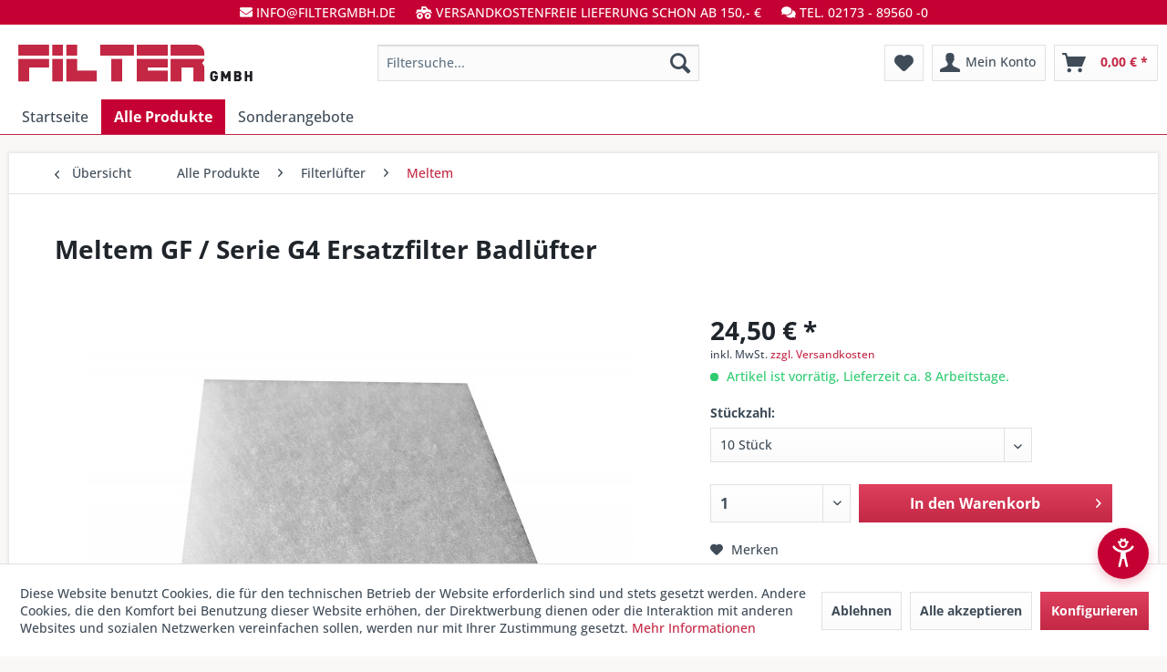

--- FILE ---
content_type: text/html; charset=UTF-8
request_url: https://www.filtergmbh.de/alle-produkte/filterluefter/meltem/125/meltem-gf/serie-g4-ersatzfilter-badluefter
body_size: 16169
content:
<!DOCTYPE html> <html class="no-js" lang="de" itemscope="itemscope" itemtype="https://schema.org/WebPage"> <head> <meta charset="utf-8"> <meta name="author" content="Filter GmbH Preussel Langenfeld" /> <meta name="robots" content="index,follow" /> <meta name="revisit-after" content="15 days" /> <meta name="keywords" content="Filter, Filtermatte, Lüfter, Badlüfter Ersatzfilter, Meltem GF" /> <meta name="description" content="Badlüfter Ersatzfilter passend für Meltem GF." /> <meta property="og:type" content="product" /> <meta property="og:site_name" content="Filter GmbH" /> <meta property="og:url" content="https://www.filtergmbh.de/alle-produkte/filterluefter/meltem/125/meltem-gf/serie-g4-ersatzfilter-badluefter" /> <meta property="og:title" content="Meltem GF / Serie G4 Ersatzfilter Badlüfter" /> <meta property="og:description" content="Produktbeschreibung: &amp;nbsp;&amp;nbsp;&amp;nbsp; Filterklasse G2 nach EN 779 &amp;nbsp;&amp;nbsp;&amp;nbsp; Maß 150 x 150 mm &amp;nbsp;&amp;nbsp;&amp;nbsp; Stärke ca. 10…" /> <meta property="og:image" content="https://www.filtergmbh.de/media/image/c9/24/f7/temp206.jpg" /> <meta property="product:brand" content="Filter GmbH" /> <meta property="product:price" content="24,50" /> <meta property="product:product_link" content="https://www.filtergmbh.de/alle-produkte/filterluefter/meltem/125/meltem-gf/serie-g4-ersatzfilter-badluefter" /> <meta name="twitter:card" content="product" /> <meta name="twitter:site" content="Filter GmbH" /> <meta name="twitter:title" content="Meltem GF / Serie G4 Ersatzfilter Badlüfter" /> <meta name="twitter:description" content="Produktbeschreibung: &amp;nbsp;&amp;nbsp;&amp;nbsp; Filterklasse G2 nach EN 779 &amp;nbsp;&amp;nbsp;&amp;nbsp; Maß 150 x 150 mm &amp;nbsp;&amp;nbsp;&amp;nbsp; Stärke ca. 10…" /> <meta name="twitter:image" content="https://www.filtergmbh.de/media/image/c9/24/f7/temp206.jpg" /> <meta itemprop="copyrightHolder" content="Filter GmbH" /> <meta itemprop="copyrightYear" content="2019" /> <meta itemprop="isFamilyFriendly" content="True" /> <meta itemprop="image" content="https://www.filtergmbh.de/media/image/86/8f/4a/logo-shop.png" /> <meta name="viewport" content="width=device-width, initial-scale=1.0"> <meta name="mobile-web-app-capable" content="yes"> <meta name="apple-mobile-web-app-title" content="Filter GmbH"> <meta name="apple-mobile-web-app-capable" content="yes"> <meta name="apple-mobile-web-app-status-bar-style" content="default"> <link rel="apple-touch-icon-precomposed" href="https://www.filtergmbh.de/media/image/9c/22/5d/logo-180.png"> <link rel="shortcut icon" href="https://www.filtergmbh.de/media/image/14/6c/08/logo-32.png"> <meta name="msapplication-navbutton-color" content="#c32845" /> <meta name="application-name" content="Filter GmbH" /> <meta name="msapplication-starturl" content="https://www.filtergmbh.de/" /> <meta name="msapplication-window" content="width=1024;height=768" /> <meta name="msapplication-TileImage" content="https://www.filtergmbh.de/media/image/d6/aa/17/logo-150.png"> <meta name="msapplication-TileColor" content="#c32845"> <meta name="theme-color" content="#c32845" /> <link rel="canonical" href="https://www.filtergmbh.de/alle-produkte/filterluefter/meltem/125/meltem-gf/serie-g4-ersatzfilter-badluefter" /> <title itemprop="name">Meltem GF Ersatzfilter Badlüfter | Filter GmbH</title> <link href="/web/cache/1762501833_30b4bc0d7a911e8a97ae583b5dd39ca1.css" media="all" rel="stylesheet" type="text/css" /> <link href="https://www.filtergmbh.de/themes/Frontend/Filter/frontend/_public/src/css/3iq_filter.css" media="all" rel="stylesheet" type="text/css" /> <link href="https://www.filtergmbh.de/themes/Frontend/Filter/frontend/_public/src/css/all.css" rel="stylesheet" type="text/css" /> </head> <body class="is--ctl-detail is--act-index" > <div data-paypalUnifiedMetaDataContainer="true" data-paypalUnifiedRestoreOrderNumberUrl="https://www.filtergmbh.de/widgets/PaypalUnifiedOrderNumber/restoreOrderNumber" class="is--hidden"> </div> <div class="page-wrap"> <noscript class="noscript-main"> <div class="alert is--warning"> <div class="alert--icon"> <i class="icon--element icon--warning"></i> </div> <div class="alert--content"> Um Filter&#x20;GmbH in vollem Umfang nutzen zu k&ouml;nnen, empfehlen wir Ihnen Javascript in Ihrem Browser zu aktiveren. </div> </div> </noscript> <header class="header-main"> <div class="top-bar"> <div class="container block-group"> <div class="topspruch"></div> <nav class="top-bar--navigation block" role="menubar"> <div class="topextrapunkt"> <span class="toppi1"><i class="fa fa-envelope" aria-hidden="true"></i> info@filtergmbh.de</span> <span class="toppi2"><i class="fa fa-truck-monster" aria-hidden="true"></i> Versandkostenfreie Lieferung schon ab 150,- €</span> <span class="toppi3"><i class="fa fa-comments" aria-hidden="true"></i> Tel. 02173 - 89560 -0</span> </div> </nav> </div> </div> <div class="container header--navigation"> <div class="logo-main block-group" role="banner"> <div class="logo--shop block"> <a class="logo--link" href="https://www.filtergmbh.de/" title="Filter GmbH - zur Startseite wechseln"> <picture> <source srcset="https://www.filtergmbh.de/media/image/86/8f/4a/logo-shop.png" media="(min-width: 78.75em)"> <source srcset="https://www.filtergmbh.de/media/image/86/8f/4a/logo-shop.png" media="(min-width: 64em)"> <source srcset="https://www.filtergmbh.de/media/image/86/8f/4a/logo-shop.png" media="(min-width: 48em)"> <img srcset="https://www.filtergmbh.de/media/image/86/8f/4a/logo-shop.png" alt="Filter GmbH - zur Startseite wechseln" /> </picture> </a> </div> </div> <nav class="shop--navigation block-group"> <ul class="navigation--list block-group" role="menubar"> <li class="navigation--entry entry--menu-left" role="menuitem"> <a class="entry--link entry--trigger btn is--icon-left" href="#offcanvas--left" data-offcanvas="true" data-offCanvasSelector=".sidebar-main" aria-label="Menü"> <i class="icon--menu"></i> Menü </a> </li> <li class="navigation--entry entry--search" role="menuitem" data-search="true" aria-haspopup="true" data-minLength="3"> <a class="btn entry--link entry--trigger" href="#show-hide--search" title="Suche anzeigen / schließen" aria-label="Suche anzeigen / schließen"> <i class="icon--search"></i> <span class="search--display">Suchen</span> </a> <form action="/search" method="get" class="main-search--form"> <input type="search" name="sSearch" aria-label="Filtersuche..." class="main-search--field" autocomplete="off" autocapitalize="off" placeholder="Filtersuche..." maxlength="30" /> <button type="submit" class="main-search--button" aria-label="Suchen"> <i class="icon--search"></i> <span class="main-search--text">Suchen</span> </button> <div class="form--ajax-loader">&nbsp;</div> </form> <div class="main-search--results"></div> </li> <li class="navigation--entry entry--notepad" role="menuitem"> <a href="https://www.filtergmbh.de/note" title="Merkzettel" aria-label="Merkzettel" class="btn"> <i class="icon--heart"></i> </a> </li> <li class="navigation--entry entry--account" role="menuitem" data-offcanvas="true" data-offCanvasSelector=".account--dropdown-navigation"> <a href="https://www.filtergmbh.de/account" title="Mein Konto" aria-label="Mein Konto" class="btn is--icon-left entry--link account--link"> <i class="icon--account"></i> <span class="account--display"> Mein Konto </span> </a> </li> <li class="navigation--entry entry--cart" role="menuitem"> <a class="btn is--icon-left cart--link" href="https://www.filtergmbh.de/checkout/cart" title="Warenkorb" aria-label="Warenkorb"> <span class="cart--display"> Warenkorb </span> <span class="badge is--primary is--minimal cart--quantity is--hidden">0</span> <i class="icon--basket"></i> <span class="cart--amount"> 0,00&nbsp;&euro; * </span> </a> <div class="ajax-loader">&nbsp;</div> </li> </ul> </nav> <div class="container--ajax-cart" data-collapse-cart="true" data-displayMode="offcanvas"></div> </div> </header> <nav class="navigation-main"> <div class="container" data-menu-scroller="true" data-listSelector=".navigation--list.container" data-viewPortSelector=".navigation--list-wrapper"> <div class="navigation--list-wrapper"> <ul class="navigation--list container" role="menubar" itemscope="itemscope" itemtype="https://schema.org/SiteNavigationElement"> <li class="navigation--entry is--home" role="menuitem"><a class="navigation--link is--first" href="https://www.filtergmbh.de/" title="Startseite" aria-label="Startseite" itemprop="url"><span itemprop="name">Startseite</span></a></li><li class="navigation--entry is--active" role="menuitem"><a class="navigation--link is--active" href="https://www.filtergmbh.de/alle-produkte/" title="Alle Produkte" aria-label="Alle Produkte" itemprop="url"><span itemprop="name">Alle Produkte</span></a></li><li class="navigation--entry" role="menuitem"><a class="navigation--link" href="https://www.filtergmbh.de/sonderangebote/" title="Sonderangebote" aria-label="Sonderangebote" itemprop="url"><span itemprop="name">Sonderangebote</span></a></li> </ul> </div> <div class="advanced-menu" data-advanced-menu="true" data-hoverDelay="250"> <div class="menu--container"> <div class="button-container"> <a href="https://www.filtergmbh.de/alle-produkte/" class="button--category" aria-label="Zur Kategorie Alle Produkte" title="Zur Kategorie Alle Produkte"> <i class="icon--arrow-right"></i> Zur Kategorie Alle Produkte </a> <span class="button--close"> <i class="icon--cross"></i> </span> </div> <div class="content--wrapper has--content"> <ul class="menu--list menu--level-0 columns--4" style="width: 100%;"> <li class="menu--list-item item--level-0" style="width: 100%"> <a href="https://www.filtergmbh.de/alle-produkte/absaugsysteme/" class="menu--list-item-link" aria-label="Absaugsysteme" title="Absaugsysteme">Absaugsysteme</a> </li> <li class="menu--list-item item--level-0" style="width: 100%"> <a href="https://www.filtergmbh.de/alle-produkte/aerzen-filter-delta-blower-filter/" class="menu--list-item-link" aria-label="Aerzen Filter-Delta Blower - Filter" title="Aerzen Filter-Delta Blower - Filter">Aerzen Filter-Delta Blower - Filter</a> </li> <li class="menu--list-item item--level-0" style="width: 100%"> <a href="https://www.filtergmbh.de/alle-produkte/aktivkohle-filter/" class="menu--list-item-link" aria-label="Aktivkohle Filter" title="Aktivkohle Filter">Aktivkohle Filter</a> </li> <li class="menu--list-item item--level-0" style="width: 100%"> <a href="https://www.filtergmbh.de/alle-produkte/dentalfilter/" class="menu--list-item-link" aria-label="Dentalfilter" title="Dentalfilter">Dentalfilter</a> </li> <li class="menu--list-item item--level-0" style="width: 100%"> <a href="https://www.filtergmbh.de/alle-produkte/drahtrahmen-fan-coil/" class="menu--list-item-link" aria-label="Drahtrahmen / Fan Coil" title="Drahtrahmen / Fan Coil">Drahtrahmen / Fan Coil</a> </li> <li class="menu--list-item item--level-0" style="width: 100%"> <a href="https://www.filtergmbh.de/alle-produkte/filterluefter/" class="menu--list-item-link" aria-label="Filterlüfter" title="Filterlüfter">Filterlüfter</a> </li> <li class="menu--list-item item--level-0" style="width: 100%"> <a href="https://www.filtergmbh.de/alle-produkte/filtermatten/" class="menu--list-item-link" aria-label="Filtermatten" title="Filtermatten">Filtermatten</a> </li> <li class="menu--list-item item--level-0" style="width: 100%"> <a href="https://www.filtergmbh.de/alle-produkte/filterschaum-ppi/" class="menu--list-item-link" aria-label="Filterschaum PPI" title="Filterschaum PPI">Filterschaum PPI</a> </li> <li class="menu--list-item item--level-0" style="width: 100%"> <a href="https://www.filtergmbh.de/alle-produkte/filterzellen/" class="menu--list-item-link" aria-label="Filterzellen" title="Filterzellen">Filterzellen</a> </li> <li class="menu--list-item item--level-0" style="width: 100%"> <a href="https://www.filtergmbh.de/alle-produkte/gestrickfilter-flammschutz/" class="menu--list-item-link" aria-label="Gestrickfilter / Flammschutz" title="Gestrickfilter / Flammschutz">Gestrickfilter / Flammschutz</a> </li> <li class="menu--list-item item--level-0" style="width: 100%"> <a href="https://www.filtergmbh.de/alle-produkte/kompaktfilter/" class="menu--list-item-link" aria-label="Kompaktfilter" title="Kompaktfilter">Kompaktfilter</a> </li> <li class="menu--list-item item--level-0" style="width: 100%"> <a href="https://www.filtergmbh.de/alle-produkte/kompressoren-vlies/" class="menu--list-item-link" aria-label="Kompressoren - Vlies" title="Kompressoren - Vlies">Kompressoren - Vlies</a> </li> <li class="menu--list-item item--level-0" style="width: 100%"> <a href="https://www.filtergmbh.de/alle-produkte/lackierung/" class="menu--list-item-link" aria-label="Lackierung" title="Lackierung">Lackierung</a> </li> <li class="menu--list-item item--level-0" style="width: 100%"> <a href="https://www.filtergmbh.de/alle-produkte/panelfilter/" class="menu--list-item-link" aria-label="Panelfilter" title="Panelfilter">Panelfilter</a> </li> <li class="menu--list-item item--level-0" style="width: 100%"> <a href="https://www.filtergmbh.de/alle-produkte/schwebstofffilter/" class="menu--list-item-link" aria-label="Schwebstofffilter" title="Schwebstofffilter">Schwebstofffilter</a> </li> <li class="menu--list-item item--level-0" style="width: 100%"> <a href="https://www.filtergmbh.de/alle-produkte/taschenfilter/" class="menu--list-item-link" aria-label="Taschenfilter" title="Taschenfilter">Taschenfilter</a> </li> <li class="menu--list-item item--level-0" style="width: 100%"> <a href="https://www.filtergmbh.de/alle-produkte/wohnraumlueftung-kwl/" class="menu--list-item-link" aria-label="Wohnraumlüftung KWL" title="Wohnraumlüftung KWL">Wohnraumlüftung KWL</a> </li> <li class="menu--list-item item--level-0" style="width: 100%"> <a href="https://www.filtergmbh.de/alle-produkte/z-line-filter/" class="menu--list-item-link" aria-label="Z-Line Filter" title="Z-Line Filter">Z-Line Filter</a> </li> <li class="menu--list-item item--level-0" style="width: 100%"> <a href="https://www.filtergmbh.de/alle-produkte/weitere-filter-systeme/" class="menu--list-item-link" aria-label="Weitere Filter / Systeme" title="Weitere Filter / Systeme">Weitere Filter / Systeme</a> </li> </ul> </div> </div> <div class="menu--container"> <div class="button-container"> <a href="https://www.filtergmbh.de/sonderangebote/" class="button--category" aria-label="Zur Kategorie Sonderangebote" title="Zur Kategorie Sonderangebote"> <i class="icon--arrow-right"></i> Zur Kategorie Sonderangebote </a> <span class="button--close"> <i class="icon--cross"></i> </span> </div> <div class="content--wrapper has--content"> <ul class="menu--list menu--level-0 columns--4" style="width: 100%;"> <li class="menu--list-item item--level-0" style="width: 100%"> <a href="https://www.filtergmbh.de/sonderangebote/exhausto/" class="menu--list-item-link" aria-label="Exhausto" title="Exhausto">Exhausto</a> </li> <li class="menu--list-item item--level-0" style="width: 100%"> <a href="https://www.filtergmbh.de/sonderangebote/taschenfilter/" class="menu--list-item-link" aria-label="Taschenfilter" title="Taschenfilter">Taschenfilter</a> </li> <li class="menu--list-item item--level-0" style="width: 100%"> <a href="https://www.filtergmbh.de/cat/index/sCategory/126" class="menu--list-item-link" aria-label="Wohnraumlüftung KWL" title="Wohnraumlüftung KWL">Wohnraumlüftung KWL</a> </li> <li class="menu--list-item item--level-0" style="width: 100%"> <a href="https://www.filtergmbh.de/sonderangebote/z-line/" class="menu--list-item-link" aria-label="Z-Line" title="Z-Line">Z-Line</a> </li> <li class="menu--list-item item--level-0" style="width: 100%"> <a href="https://www.filtergmbh.de/sonderangebote/weitere-filter-systeme/" class="menu--list-item-link" aria-label="Weitere Filter / Systeme" title="Weitere Filter / Systeme">Weitere Filter / Systeme</a> </li> </ul> </div> </div> </div> </div> </nav> <section class="content-main container block-group"> <nav class="content--breadcrumb block"> <a class="breadcrumb--button breadcrumb--link" href="https://www.filtergmbh.de/alle-produkte/filterluefter/meltem/" title="Übersicht"> <i class="icon--arrow-left"></i> <span class="breadcrumb--title">Übersicht</span> </a> <ul class="breadcrumb--list" role="menu" itemscope itemtype="https://schema.org/BreadcrumbList"> <li role="menuitem" class="breadcrumb--entry" itemprop="itemListElement" itemscope itemtype="https://schema.org/ListItem"> <a class="breadcrumb--link" href="https://www.filtergmbh.de/alle-produkte/" title="Alle Produkte" itemprop="item"> <link itemprop="url" href="https://www.filtergmbh.de/alle-produkte/" /> <span class="breadcrumb--title" itemprop="name">Alle Produkte</span> </a> <meta itemprop="position" content="0" /> </li> <li role="none" class="breadcrumb--separator"> <i class="icon--arrow-right"></i> </li> <li role="menuitem" class="breadcrumb--entry" itemprop="itemListElement" itemscope itemtype="https://schema.org/ListItem"> <a class="breadcrumb--link" href="https://www.filtergmbh.de/alle-produkte/filterluefter/" title="Filterlüfter" itemprop="item"> <link itemprop="url" href="https://www.filtergmbh.de/alle-produkte/filterluefter/" /> <span class="breadcrumb--title" itemprop="name">Filterlüfter</span> </a> <meta itemprop="position" content="1" /> </li> <li role="none" class="breadcrumb--separator"> <i class="icon--arrow-right"></i> </li> <li role="menuitem" class="breadcrumb--entry is--active" itemprop="itemListElement" itemscope itemtype="https://schema.org/ListItem"> <a class="breadcrumb--link" href="https://www.filtergmbh.de/alle-produkte/filterluefter/meltem/" title="Meltem" itemprop="item"> <link itemprop="url" href="https://www.filtergmbh.de/alle-produkte/filterluefter/meltem/" /> <span class="breadcrumb--title" itemprop="name">Meltem</span> </a> <meta itemprop="position" content="2" /> </li> </ul> </nav> <nav class="product--navigation"> <a href="#" class="navigation--link link--prev"> <div class="link--prev-button"> <span class="link--prev-inner">Zurück</span> </div> <div class="image--wrapper"> <div class="image--container"></div> </div> </a> <a href="#" class="navigation--link link--next"> <div class="link--next-button"> <span class="link--next-inner">Vor</span> </div> <div class="image--wrapper"> <div class="image--container"></div> </div> </a> </nav> <div class="content-main--inner"> <div id='cookie-consent' class='off-canvas is--left block-transition' data-cookie-consent-manager='true' data-cookieTimeout='60'> <div class='cookie-consent--header cookie-consent--close'> Cookie-Einstellungen <i class="icon--arrow-right"></i> </div> <div class='cookie-consent--description'> Diese Website benutzt Cookies, die für den technischen Betrieb der Website erforderlich sind und stets gesetzt werden. Andere Cookies, die den Komfort bei Benutzung dieser Website erhöhen, der Direktwerbung dienen oder die Interaktion mit anderen Websites und sozialen Netzwerken vereinfachen sollen, werden nur mit Ihrer Zustimmung gesetzt. </div> <div class='cookie-consent--configuration'> <div class='cookie-consent--configuration-header'> <div class='cookie-consent--configuration-header-text'>Konfiguration</div> </div> <div class='cookie-consent--configuration-main'> <div class='cookie-consent--group'> <input type="hidden" class="cookie-consent--group-name" value="technical" /> <label class="cookie-consent--group-state cookie-consent--state-input cookie-consent--required"> <input type="checkbox" name="technical-state" class="cookie-consent--group-state-input" disabled="disabled" checked="checked"/> <span class="cookie-consent--state-input-element"></span> </label> <div class='cookie-consent--group-title' data-collapse-panel='true' data-contentSiblingSelector=".cookie-consent--group-container"> <div class="cookie-consent--group-title-label cookie-consent--state-label"> Technisch erforderlich </div> <span class="cookie-consent--group-arrow is-icon--right"> <i class="icon--arrow-right"></i> </span> </div> <div class='cookie-consent--group-container'> <div class='cookie-consent--group-description'> Diese Cookies sind für die Grundfunktionen des Shops notwendig. </div> <div class='cookie-consent--cookies-container'> <div class='cookie-consent--cookie'> <input type="hidden" class="cookie-consent--cookie-name" value="cookieDeclined" /> <label class="cookie-consent--cookie-state cookie-consent--state-input cookie-consent--required"> <input type="checkbox" name="cookieDeclined-state" class="cookie-consent--cookie-state-input" disabled="disabled" checked="checked" /> <span class="cookie-consent--state-input-element"></span> </label> <div class='cookie--label cookie-consent--state-label'> "Alle Cookies ablehnen" Cookie </div> </div> <div class='cookie-consent--cookie'> <input type="hidden" class="cookie-consent--cookie-name" value="allowCookie" /> <label class="cookie-consent--cookie-state cookie-consent--state-input cookie-consent--required"> <input type="checkbox" name="allowCookie-state" class="cookie-consent--cookie-state-input" disabled="disabled" checked="checked" /> <span class="cookie-consent--state-input-element"></span> </label> <div class='cookie--label cookie-consent--state-label'> "Alle Cookies annehmen" Cookie </div> </div> <div class='cookie-consent--cookie'> <input type="hidden" class="cookie-consent--cookie-name" value="shop" /> <label class="cookie-consent--cookie-state cookie-consent--state-input cookie-consent--required"> <input type="checkbox" name="shop-state" class="cookie-consent--cookie-state-input" disabled="disabled" checked="checked" /> <span class="cookie-consent--state-input-element"></span> </label> <div class='cookie--label cookie-consent--state-label'> Ausgewählter Shop </div> </div> <div class='cookie-consent--cookie'> <input type="hidden" class="cookie-consent--cookie-name" value="csrf_token" /> <label class="cookie-consent--cookie-state cookie-consent--state-input cookie-consent--required"> <input type="checkbox" name="csrf_token-state" class="cookie-consent--cookie-state-input" disabled="disabled" checked="checked" /> <span class="cookie-consent--state-input-element"></span> </label> <div class='cookie--label cookie-consent--state-label'> CSRF-Token </div> </div> <div class='cookie-consent--cookie'> <input type="hidden" class="cookie-consent--cookie-name" value="cookiePreferences" /> <label class="cookie-consent--cookie-state cookie-consent--state-input cookie-consent--required"> <input type="checkbox" name="cookiePreferences-state" class="cookie-consent--cookie-state-input" disabled="disabled" checked="checked" /> <span class="cookie-consent--state-input-element"></span> </label> <div class='cookie--label cookie-consent--state-label'> Cookie-Einstellungen </div> </div> <div class='cookie-consent--cookie'> <input type="hidden" class="cookie-consent--cookie-name" value="x-cache-context-hash" /> <label class="cookie-consent--cookie-state cookie-consent--state-input cookie-consent--required"> <input type="checkbox" name="x-cache-context-hash-state" class="cookie-consent--cookie-state-input" disabled="disabled" checked="checked" /> <span class="cookie-consent--state-input-element"></span> </label> <div class='cookie--label cookie-consent--state-label'> Individuelle Preise </div> </div> <div class='cookie-consent--cookie'> <input type="hidden" class="cookie-consent--cookie-name" value="nocache" /> <label class="cookie-consent--cookie-state cookie-consent--state-input cookie-consent--required"> <input type="checkbox" name="nocache-state" class="cookie-consent--cookie-state-input" disabled="disabled" checked="checked" /> <span class="cookie-consent--state-input-element"></span> </label> <div class='cookie--label cookie-consent--state-label'> Kundenspezifisches Caching </div> </div> <div class='cookie-consent--cookie'> <input type="hidden" class="cookie-consent--cookie-name" value="paypal-cookies" /> <label class="cookie-consent--cookie-state cookie-consent--state-input cookie-consent--required"> <input type="checkbox" name="paypal-cookies-state" class="cookie-consent--cookie-state-input" disabled="disabled" checked="checked" /> <span class="cookie-consent--state-input-element"></span> </label> <div class='cookie--label cookie-consent--state-label'> PayPal-Zahlungen </div> </div> <div class='cookie-consent--cookie'> <input type="hidden" class="cookie-consent--cookie-name" value="session" /> <label class="cookie-consent--cookie-state cookie-consent--state-input cookie-consent--required"> <input type="checkbox" name="session-state" class="cookie-consent--cookie-state-input" disabled="disabled" checked="checked" /> <span class="cookie-consent--state-input-element"></span> </label> <div class='cookie--label cookie-consent--state-label'> Session </div> </div> <div class='cookie-consent--cookie'> <input type="hidden" class="cookie-consent--cookie-name" value="currency" /> <label class="cookie-consent--cookie-state cookie-consent--state-input cookie-consent--required"> <input type="checkbox" name="currency-state" class="cookie-consent--cookie-state-input" disabled="disabled" checked="checked" /> <span class="cookie-consent--state-input-element"></span> </label> <div class='cookie--label cookie-consent--state-label'> Währungswechsel </div> </div> </div> </div> </div> <div class='cookie-consent--group'> <input type="hidden" class="cookie-consent--group-name" value="comfort" /> <label class="cookie-consent--group-state cookie-consent--state-input"> <input type="checkbox" name="comfort-state" class="cookie-consent--group-state-input"/> <span class="cookie-consent--state-input-element"></span> </label> <div class='cookie-consent--group-title' data-collapse-panel='true' data-contentSiblingSelector=".cookie-consent--group-container"> <div class="cookie-consent--group-title-label cookie-consent--state-label"> Komfortfunktionen </div> <span class="cookie-consent--group-arrow is-icon--right"> <i class="icon--arrow-right"></i> </span> </div> <div class='cookie-consent--group-container'> <div class='cookie-consent--group-description'> Diese Cookies werden genutzt um das Einkaufserlebnis noch ansprechender zu gestalten, beispielsweise für die Wiedererkennung des Besuchers. </div> <div class='cookie-consent--cookies-container'> <div class='cookie-consent--cookie'> <input type="hidden" class="cookie-consent--cookie-name" value="sUniqueID" /> <label class="cookie-consent--cookie-state cookie-consent--state-input"> <input type="checkbox" name="sUniqueID-state" class="cookie-consent--cookie-state-input" /> <span class="cookie-consent--state-input-element"></span> </label> <div class='cookie--label cookie-consent--state-label'> Merkzettel </div> </div> </div> </div> </div> <div class='cookie-consent--group'> <input type="hidden" class="cookie-consent--group-name" value="statistics" /> <label class="cookie-consent--group-state cookie-consent--state-input"> <input type="checkbox" name="statistics-state" class="cookie-consent--group-state-input"/> <span class="cookie-consent--state-input-element"></span> </label> <div class='cookie-consent--group-title' data-collapse-panel='true' data-contentSiblingSelector=".cookie-consent--group-container"> <div class="cookie-consent--group-title-label cookie-consent--state-label"> Statistik & Tracking </div> <span class="cookie-consent--group-arrow is-icon--right"> <i class="icon--arrow-right"></i> </span> </div> <div class='cookie-consent--group-container'> <div class='cookie-consent--cookies-container'> <div class='cookie-consent--cookie'> <input type="hidden" class="cookie-consent--cookie-name" value="x-ua-device" /> <label class="cookie-consent--cookie-state cookie-consent--state-input"> <input type="checkbox" name="x-ua-device-state" class="cookie-consent--cookie-state-input" /> <span class="cookie-consent--state-input-element"></span> </label> <div class='cookie--label cookie-consent--state-label'> Endgeräteerkennung </div> </div> <div class='cookie-consent--cookie'> <input type="hidden" class="cookie-consent--cookie-name" value="partner" /> <label class="cookie-consent--cookie-state cookie-consent--state-input"> <input type="checkbox" name="partner-state" class="cookie-consent--cookie-state-input" /> <span class="cookie-consent--state-input-element"></span> </label> <div class='cookie--label cookie-consent--state-label'> Partnerprogramm </div> </div> </div> </div> </div> </div> </div> <div class="cookie-consent--save"> <input class="cookie-consent--save-button btn is--primary" type="button" value="Einstellungen speichern" /> </div> </div> <aside class="sidebar-main off-canvas"> <div class="navigation--smartphone"> <ul class="navigation--list "> <li class="navigation--entry entry--close-off-canvas"> <a href="#close-categories-menu" title="Menü schließen" class="navigation--link"> Menü schließen <i class="icon--arrow-right"></i> </a> </li> </ul> <div class="mobile--switches"> </div> </div> <div class="sidebar--categories-wrapper" data-subcategory-nav="true" data-mainCategoryId="3" data-categoryId="74" data-fetchUrl="/widgets/listing/getCategory/categoryId/74"> <div class="categories--headline navigation--headline"> Kategorien </div> <div class="sidebar--categories-navigation"> <ul class="sidebar--navigation categories--navigation navigation--list is--drop-down is--level0 is--rounded" role="menu"> <li class="navigation--entry is--active has--sub-categories has--sub-children" role="menuitem"> <a class="navigation--link is--active has--sub-categories link--go-forward" href="https://www.filtergmbh.de/alle-produkte/" data-categoryId="5" data-fetchUrl="/widgets/listing/getCategory/categoryId/5" title="Alle Produkte" > Alle Produkte <span class="is--icon-right"> <i class="icon--arrow-right"></i> </span> </a> <ul class="sidebar--navigation categories--navigation navigation--list is--level1 is--rounded" role="menu"> <li class="navigation--entry has--sub-children" role="menuitem"> <a class="navigation--link link--go-forward" href="https://www.filtergmbh.de/alle-produkte/absaugsysteme/" data-categoryId="97" data-fetchUrl="/widgets/listing/getCategory/categoryId/97" title="Absaugsysteme" > Absaugsysteme <span class="is--icon-right"> <i class="icon--arrow-right"></i> </span> </a> </li> <li class="navigation--entry" role="menuitem"> <a class="navigation--link" href="https://www.filtergmbh.de/alle-produkte/aerzen-filter-delta-blower-filter/" data-categoryId="11" data-fetchUrl="/widgets/listing/getCategory/categoryId/11" title="Aerzen Filter-Delta Blower - Filter" > Aerzen Filter-Delta Blower - Filter </a> </li> <li class="navigation--entry" role="menuitem"> <a class="navigation--link" href="https://www.filtergmbh.de/alle-produkte/aktivkohle-filter/" data-categoryId="10" data-fetchUrl="/widgets/listing/getCategory/categoryId/10" title="Aktivkohle Filter" > Aktivkohle Filter </a> </li> <li class="navigation--entry has--sub-children" role="menuitem"> <a class="navigation--link link--go-forward" href="https://www.filtergmbh.de/alle-produkte/dentalfilter/" data-categoryId="26" data-fetchUrl="/widgets/listing/getCategory/categoryId/26" title="Dentalfilter" > Dentalfilter <span class="is--icon-right"> <i class="icon--arrow-right"></i> </span> </a> </li> <li class="navigation--entry" role="menuitem"> <a class="navigation--link" href="https://www.filtergmbh.de/alle-produkte/drahtrahmen-fan-coil/" data-categoryId="18" data-fetchUrl="/widgets/listing/getCategory/categoryId/18" title="Drahtrahmen / Fan Coil" > Drahtrahmen / Fan Coil </a> </li> <li class="navigation--entry is--active has--sub-categories has--sub-children" role="menuitem"> <a class="navigation--link is--active has--sub-categories link--go-forward" href="https://www.filtergmbh.de/alle-produkte/filterluefter/" data-categoryId="12" data-fetchUrl="/widgets/listing/getCategory/categoryId/12" title="Filterlüfter" > Filterlüfter <span class="is--icon-right"> <i class="icon--arrow-right"></i> </span> </a> <ul class="sidebar--navigation categories--navigation navigation--list is--level2 navigation--level-high is--rounded" role="menu"> <li class="navigation--entry" role="menuitem"> <a class="navigation--link" href="https://www.filtergmbh.de/alle-produkte/filterluefter/balzer/" data-categoryId="70" data-fetchUrl="/widgets/listing/getCategory/categoryId/70" title="Balzer" > Balzer </a> </li> <li class="navigation--entry" role="menuitem"> <a class="navigation--link" href="https://www.filtergmbh.de/alle-produkte/filterluefter/c-g/" data-categoryId="69" data-fetchUrl="/widgets/listing/getCategory/categoryId/69" title="C &amp; G" > C & G </a> </li> <li class="navigation--entry" role="menuitem"> <a class="navigation--link" href="https://www.filtergmbh.de/alle-produkte/filterluefter/geberit/" data-categoryId="72" data-fetchUrl="/widgets/listing/getCategory/categoryId/72" title="Geberit" > Geberit </a> </li> <li class="navigation--entry" role="menuitem"> <a class="navigation--link" href="https://www.filtergmbh.de/alle-produkte/filterluefter/helios/" data-categoryId="83" data-fetchUrl="/widgets/listing/getCategory/categoryId/83" title="Helios" > Helios </a> </li> <li class="navigation--entry" role="menuitem"> <a class="navigation--link" href="https://www.filtergmbh.de/alle-produkte/filterluefter/limodor/" data-categoryId="71" data-fetchUrl="/widgets/listing/getCategory/categoryId/71" title="Limodor" > Limodor </a> </li> <li class="navigation--entry" role="menuitem"> <a class="navigation--link" href="https://www.filtergmbh.de/alle-produkte/filterluefter/marley/" data-categoryId="73" data-fetchUrl="/widgets/listing/getCategory/categoryId/73" title="Marley" > Marley </a> </li> <li class="navigation--entry is--active" role="menuitem"> <a class="navigation--link is--active" href="https://www.filtergmbh.de/alle-produkte/filterluefter/meltem/" data-categoryId="74" data-fetchUrl="/widgets/listing/getCategory/categoryId/74" title="Meltem" > Meltem </a> </li> <li class="navigation--entry" role="menuitem"> <a class="navigation--link" href="https://www.filtergmbh.de/alle-produkte/filterluefter/pfannenberg/" data-categoryId="86" data-fetchUrl="/widgets/listing/getCategory/categoryId/86" title="Pfannenberg" > Pfannenberg </a> </li> <li class="navigation--entry" role="menuitem"> <a class="navigation--link" href="https://www.filtergmbh.de/alle-produkte/filterluefter/rittal/" data-categoryId="49" data-fetchUrl="/widgets/listing/getCategory/categoryId/49" title="Rittal" > Rittal </a> </li> </ul> </li> <li class="navigation--entry" role="menuitem"> <a class="navigation--link" href="https://www.filtergmbh.de/alle-produkte/filtermatten/" data-categoryId="21" data-fetchUrl="/widgets/listing/getCategory/categoryId/21" title="Filtermatten" > Filtermatten </a> </li> <li class="navigation--entry" role="menuitem"> <a class="navigation--link" href="https://www.filtergmbh.de/alle-produkte/filterschaum-ppi/" data-categoryId="16" data-fetchUrl="/widgets/listing/getCategory/categoryId/16" title="Filterschaum PPI" > Filterschaum PPI </a> </li> <li class="navigation--entry" role="menuitem"> <a class="navigation--link" href="https://www.filtergmbh.de/alle-produkte/filterzellen/" data-categoryId="124" data-fetchUrl="/widgets/listing/getCategory/categoryId/124" title="Filterzellen" > Filterzellen </a> </li> <li class="navigation--entry" role="menuitem"> <a class="navigation--link" href="https://www.filtergmbh.de/alle-produkte/gestrickfilter-flammschutz/" data-categoryId="28" data-fetchUrl="/widgets/listing/getCategory/categoryId/28" title="Gestrickfilter / Flammschutz" > Gestrickfilter / Flammschutz </a> </li> <li class="navigation--entry" role="menuitem"> <a class="navigation--link" href="https://www.filtergmbh.de/alle-produkte/kompaktfilter/" data-categoryId="24" data-fetchUrl="/widgets/listing/getCategory/categoryId/24" title="Kompaktfilter" > Kompaktfilter </a> </li> <li class="navigation--entry has--sub-children" role="menuitem"> <a class="navigation--link link--go-forward" href="https://www.filtergmbh.de/alle-produkte/kompressoren-vlies/" data-categoryId="80" data-fetchUrl="/widgets/listing/getCategory/categoryId/80" title="Kompressoren - Vlies" > Kompressoren - Vlies <span class="is--icon-right"> <i class="icon--arrow-right"></i> </span> </a> </li> <li class="navigation--entry has--sub-children" role="menuitem"> <a class="navigation--link link--go-forward" href="https://www.filtergmbh.de/alle-produkte/lackierung/" data-categoryId="19" data-fetchUrl="/widgets/listing/getCategory/categoryId/19" title="Lackierung" > Lackierung <span class="is--icon-right"> <i class="icon--arrow-right"></i> </span> </a> </li> <li class="navigation--entry" role="menuitem"> <a class="navigation--link" href="https://www.filtergmbh.de/alle-produkte/panelfilter/" data-categoryId="6" data-fetchUrl="/widgets/listing/getCategory/categoryId/6" title="Panelfilter" > Panelfilter </a> </li> <li class="navigation--entry has--sub-children" role="menuitem"> <a class="navigation--link link--go-forward" href="https://www.filtergmbh.de/alle-produkte/schwebstofffilter/" data-categoryId="29" data-fetchUrl="/widgets/listing/getCategory/categoryId/29" title="Schwebstofffilter" > Schwebstofffilter <span class="is--icon-right"> <i class="icon--arrow-right"></i> </span> </a> </li> <li class="navigation--entry" role="menuitem"> <a class="navigation--link" href="https://www.filtergmbh.de/alle-produkte/taschenfilter/" data-categoryId="22" data-fetchUrl="/widgets/listing/getCategory/categoryId/22" title="Taschenfilter" > Taschenfilter </a> </li> <li class="navigation--entry has--sub-children" role="menuitem"> <a class="navigation--link link--go-forward" href="https://www.filtergmbh.de/alle-produkte/wohnraumlueftung-kwl/" data-categoryId="7" data-fetchUrl="/widgets/listing/getCategory/categoryId/7" title="Wohnraumlüftung KWL" > Wohnraumlüftung KWL <span class="is--icon-right"> <i class="icon--arrow-right"></i> </span> </a> </li> <li class="navigation--entry" role="menuitem"> <a class="navigation--link" href="https://www.filtergmbh.de/alle-produkte/z-line-filter/" data-categoryId="30" data-fetchUrl="/widgets/listing/getCategory/categoryId/30" title="Z-Line Filter" > Z-Line Filter </a> </li> <li class="navigation--entry has--sub-children" role="menuitem"> <a class="navigation--link link--go-forward" href="https://www.filtergmbh.de/alle-produkte/weitere-filter-systeme/" data-categoryId="32" data-fetchUrl="/widgets/listing/getCategory/categoryId/32" title="Weitere Filter / Systeme" > Weitere Filter / Systeme <span class="is--icon-right"> <i class="icon--arrow-right"></i> </span> </a> </li> </ul> </li> <li class="navigation--entry has--sub-children" role="menuitem"> <a class="navigation--link link--go-forward" href="https://www.filtergmbh.de/sonderangebote/" data-categoryId="8" data-fetchUrl="/widgets/listing/getCategory/categoryId/8" title="Sonderangebote" > Sonderangebote <span class="is--icon-right"> <i class="icon--arrow-right"></i> </span> </a> </li> </ul> </div> <div class="shop-sites--container is--rounded"> <div class="shop-sites--headline navigation--headline"> Informationen </div> <ul class="shop-sites--navigation sidebar--navigation navigation--list is--drop-down is--level0" role="menu"> <li class="navigation--entry" role="menuitem"> <a class="navigation--link" href="https://www.filtergmbh.de/ueber-uns" title="Über uns" data-categoryId="9" data-fetchUrl="/widgets/listing/getCustomPage/pageId/9" > Über uns </a> </li> <li class="navigation--entry" role="menuitem"> <a class="navigation--link" href="https://www.filtergmbh.de/kontaktformular" title="Kontakt" data-categoryId="1" data-fetchUrl="/widgets/listing/getCustomPage/pageId/1" target="_self"> Kontakt </a> </li> <li class="navigation--entry" role="menuitem"> <a class="navigation--link" href="https://www.filtergmbh.de/zahlungs-und-versandinformationen" title="Zahlungs- und Versandinformationen" data-categoryId="6" data-fetchUrl="/widgets/listing/getCustomPage/pageId/6" > Zahlungs- und Versandinformationen </a> </li> </ul> </div> </div> </aside> <div class="content--wrapper"> <div class="content product--details" itemscope itemtype="https://schema.org/Product" data-product-navigation="/widgets/listing/productNavigation" data-category-id="74" data-main-ordernumber="361" data-ajax-wishlist="true" data-compare-ajax="true" data-ajax-variants-container="true"> <header class="product--header"> <div class="product--info"> <h1 class="product--title" itemprop="name"> Meltem GF / Serie G4 Ersatzfilter Badlüfter </h1> </div> </header> <div class="product--detail-upper block-group"> <div class="product--image-container image-slider product--image-zoom" data-image-slider="true" data-image-gallery="true" data-maxZoom="0" data-thumbnails=".image--thumbnails" > <div class="image-slider--container no--thumbnails"> <div class="image-slider--slide"> <div class="image--box image-slider--item"> <span class="image--element" data-img-large="https://www.filtergmbh.de/media/image/58/52/48/temp206_1280x1280.jpg" data-img-small="https://www.filtergmbh.de/media/image/e8/5e/7a/temp206_200x200.jpg" data-img-original="https://www.filtergmbh.de/media/image/c9/24/f7/temp206.jpg" data-alt="Meltem GF / Serie G4 Ersatzfilter Badlüfter"> <span class="image--media"> <img srcset="https://www.filtergmbh.de/media/image/f6/d6/d3/temp206_600x600.jpg, https://www.filtergmbh.de/media/image/86/14/eb/temp206_600x600@2x.jpg 2x" src="https://www.filtergmbh.de/media/image/f6/d6/d3/temp206_600x600.jpg" alt="Meltem GF / Serie G4 Ersatzfilter Badlüfter" itemprop="image" /> </span> </span> </div> </div> </div> </div> <div class="product--buybox block"> <div class="is--hidden" itemprop="brand" itemtype="https://schema.org/Brand" itemscope> <meta itemprop="name" content="Filter GmbH" /> </div> <div itemprop="offers" itemscope itemtype="https://schema.org/Offer" class="buybox--inner"> <meta itemprop="priceCurrency" content="EUR"/> <span itemprop="priceSpecification" itemscope itemtype="https://schema.org/PriceSpecification"> <meta itemprop="valueAddedTaxIncluded" content="true"/> </span> <meta itemprop="url" content="https://www.filtergmbh.de/alle-produkte/filterluefter/meltem/125/meltem-gf/serie-g4-ersatzfilter-badluefter"/> <div class="product--price price--default"> <span class="price--content content--default"> <meta itemprop="price" content="24.50"> 24,50&nbsp;&euro; * </span> </div> <p class="product--tax" data-content="" data-modalbox="true" data-targetSelector="a" data-mode="ajax"> inkl. MwSt. <a title="Versandkosten" href="https://www.filtergmbh.de/zahlungs-und-versandinformationen" style="text-decoration:underline">zzgl. Versandkosten</a> </p> <div class="product--delivery"> <link itemprop="availability" href="https://schema.org/InStock" /> <p class="delivery--information"> <span class="delivery--text delivery--text-available"> <i class="delivery--status-icon delivery--status-available"></i> Artikel ist vorrätig, Lieferzeit ca. 8 Arbeitstage. </span> </p> </div> <div class="product--configurator"> <form method="post" action="https://www.filtergmbh.de/alle-produkte/filterluefter/meltem/125/meltem-gf/serie-g4-ersatzfilter-badluefter?c=74" class="configurator--form upprice--form"> <p class="configurator--label">Stückzahl:</p> <div class="select-field"> <select name="group[8]" data-ajax-select-variants="true"> <option selected="selected" value="20"> 10 Stück </option> <option value="21"> 50 Stück </option> <option value="22"> 100 Stück </option> </select> </div> <noscript> <input name="recalc" type="submit" value="Auswählen" /> </noscript> </form> </div> <form name="sAddToBasket" method="post" action="https://www.filtergmbh.de/checkout/addArticle" class="buybox--form" data-add-article="true" data-eventName="submit" data-showModal="false" data-addArticleUrl="https://www.filtergmbh.de/checkout/ajaxAddArticleCart"> <input type="hidden" name="sActionIdentifier" value=""/> <input type="hidden" name="sAddAccessories" id="sAddAccessories" value=""/> <input type="hidden" name="sAdd" value="361"/> <div class="buybox--button-container block-group"> <div class="buybox--quantity block"> <div class="select-field"> <select id="sQuantity" name="sQuantity" class="quantity--select"> <option value="1">1</option> <option value="2">2</option> <option value="3">3</option> <option value="4">4</option> <option value="5">5</option> <option value="6">6</option> <option value="7">7</option> <option value="8">8</option> <option value="9">9</option> <option value="10">10</option> <option value="11">11</option> <option value="12">12</option> <option value="13">13</option> <option value="14">14</option> <option value="15">15</option> <option value="16">16</option> <option value="17">17</option> <option value="18">18</option> <option value="19">19</option> <option value="20">20</option> <option value="21">21</option> <option value="22">22</option> <option value="23">23</option> <option value="24">24</option> <option value="25">25</option> <option value="26">26</option> <option value="27">27</option> <option value="28">28</option> <option value="29">29</option> <option value="30">30</option> <option value="31">31</option> <option value="32">32</option> <option value="33">33</option> <option value="34">34</option> <option value="35">35</option> <option value="36">36</option> <option value="37">37</option> <option value="38">38</option> <option value="39">39</option> <option value="40">40</option> <option value="41">41</option> <option value="42">42</option> <option value="43">43</option> <option value="44">44</option> <option value="45">45</option> <option value="46">46</option> <option value="47">47</option> <option value="48">48</option> <option value="49">49</option> <option value="50">50</option> <option value="51">51</option> <option value="52">52</option> <option value="53">53</option> <option value="54">54</option> <option value="55">55</option> <option value="56">56</option> <option value="57">57</option> <option value="58">58</option> <option value="59">59</option> <option value="60">60</option> <option value="61">61</option> <option value="62">62</option> <option value="63">63</option> <option value="64">64</option> <option value="65">65</option> <option value="66">66</option> <option value="67">67</option> <option value="68">68</option> <option value="69">69</option> <option value="70">70</option> <option value="71">71</option> <option value="72">72</option> <option value="73">73</option> <option value="74">74</option> <option value="75">75</option> <option value="76">76</option> <option value="77">77</option> <option value="78">78</option> <option value="79">79</option> <option value="80">80</option> <option value="81">81</option> <option value="82">82</option> <option value="83">83</option> <option value="84">84</option> <option value="85">85</option> <option value="86">86</option> <option value="87">87</option> <option value="88">88</option> <option value="89">89</option> <option value="90">90</option> <option value="91">91</option> <option value="92">92</option> <option value="93">93</option> <option value="94">94</option> <option value="95">95</option> <option value="96">96</option> <option value="97">97</option> <option value="98">98</option> <option value="99">99</option> <option value="100">100</option> </select> </div> </div> <button class="buybox--button block btn is--primary is--icon-right is--center is--large" name="In den Warenkorb"> <span class="buy-btn--cart-add">In den</span> <span class="buy-btn--cart-text">Warenkorb</span> <i class="icon--arrow-right"></i> </button> <div class="paypal-unified-ec--outer-button-container"> <div class="paypal-unified-ec--button-container right" data-paypalUnifiedEcButton="true" data-clientId="AcT3b-7GBn5CEe2ux9x30rw0EVqIcGAWcvdAPBBMpEmBIRsxPiS8yNKbMStA73_HR5rZ2R4enyU6l0Fx" data-currency="EUR" data-paypalIntent="CAPTURE" data-createOrderUrl="https://www.filtergmbh.de/widgets/PaypalUnifiedV2ExpressCheckout/createOrder" data-onApproveUrl="https://www.filtergmbh.de/widgets/PaypalUnifiedV2ExpressCheckout/onApprove" data-confirmUrl="https://www.filtergmbh.de/checkout/confirm" data-color="gold" data-shape="rect" data-size="responsive" data-label="checkout" data-layout="vertical" data-locale="de_DE" data-productNumber="361" data-buyProductDirectly="true" data-riskManagementMatchedProducts='' data-esdProducts='' data-communicationErrorMessage="Während der Kommunikation mit dem Zahlungsanbieter ist ein Fehler aufgetreten, bitte versuchen Sie es später erneut." data-communicationErrorTitle="Es ist ein Fehler aufgetreten" data-riskManagementErrorTitle="Fehlermeldung:" data-riskManagementErrorMessage="Die gewählte Zahlungsart kann mit Ihrem aktuellen Warenkorb nicht genutzt werden. Diese Entscheidung basiert auf einem automatisierten Datenverarbeitungsverfahren." data-showPayLater=0 data-isListing= > </div> </div> </div> </form> <nav class="product--actions"> <form action="https://www.filtergmbh.de/note/add/ordernumber/361" method="post" class="action--form"> <button type="submit" class="action--link link--notepad" title="Auf den Merkzettel" data-ajaxUrl="https://www.filtergmbh.de/note/ajaxAdd/ordernumber/361" data-text="Gemerkt"> <i class="icon--heart"></i> <span class="action--text">Merken</span> </button> </form> </nav> </div> <ul class="product--base-info list--unstyled"> <li class="base-info--entry entry--sku"> <strong class="entry--label"> Artikel-Nr.: </strong> <meta itemprop="productID" content="125"/> <span class="entry--content" itemprop="sku"> 361 </span> </li> </ul> </div> </div> <div class="tab-menu--product"> <div class="tab--navigation"> <a href="#" class="tab--link" title="Beschreibung" data-tabName="description">Beschreibung</a> </div> <div class="tab--container-list"> <div class="tab--container"> <div class="tab--header"> <a href="#" class="tab--title" title="Beschreibung">Beschreibung</a> </div> <div class="tab--preview"> Produktbeschreibung: &nbsp;&nbsp;&nbsp; Filterklasse G2 nach EN 779 &nbsp;&nbsp;&nbsp;...<a href="#" class="tab--link" title=" mehr"> mehr</a> </div> <div class="tab--content"> <div class="buttons--off-canvas"> <a href="#" title="Menü schließen" class="close--off-canvas"> <i class="icon--arrow-left"></i> Menü schließen </a> </div> <div class="content--description"> <div class="content--title"> Produktinformationen "Meltem GF / Serie G4 Ersatzfilter Badlüfter" </div> <div class="product--description" itemprop="description"> <p><strong>Produktbeschreibung:</strong><br><br></p> <ul> <li>&nbsp;&nbsp;&nbsp; Filterklasse G2 nach EN 779</li> <li>&nbsp;&nbsp;&nbsp; Maß 150 x 150 mm</li> <li>&nbsp;&nbsp;&nbsp; Stärke ca. 10 mm</li> <li>&nbsp;&nbsp;&nbsp; Farbe weiss</li> <li>&nbsp;&nbsp;&nbsp; Progressiver Aufbau</li> <li>&nbsp;&nbsp;&nbsp; Bruchsichere synthetische Fasern</li> </ul> <p>&nbsp;</p> <p><strong>Größere Stückzahlen fragen Sie bitte gesondert an.</strong></p> <p>&nbsp;</p> <p>&nbsp;</p> <p>Es handelt sich hier um ein Eigenprodukt der Filter GmbH Preussel Langenfeld. Alle genannten Warenzeichen, Waren- und Markennamen sind Eigentum der eingetragenen Inhaber. Die Originalteilenummern der Hersteller dienen lediglich dazu die entsprechenden Gerätetypen zu ermitteln.<br><br></p> </div> <ul class="content--list list--unstyled"> <li class="list--entry"> <a href="https://www.filtergmbh.de/anfrage-formular?sInquiry=detail&sOrdernumber=361" rel="nofollow" class="content--link link--contact" title="Fragen zum Artikel?"> <i class="icon--arrow-right"></i> Fragen zum Artikel? </a> </li> <br><h5>Angaben zur Produktsicherheit:</h5><p><span style="text-decoration: underline;">Hersteller:</span><br />Filter GmbH Preussel Langenfeld<br />Max-Planck-Ring 18<br />40764 Langenfeld<br />info@filtershop-24.de</p> </ul> </div> </div> </div> </div> </div> <div class="tab-menu--cross-selling"> <div class="tab--navigation"> <a href="#content--also-bought" title="Kunden kauften auch" class="tab--link">Kunden kauften auch</a> <a href="#content--customer-viewed" title="Kunden haben sich ebenfalls angesehen" class="tab--link">Kunden haben sich ebenfalls angesehen</a> </div> <div class="tab--container-list"> <div class="tab--container" data-tab-id="alsobought"> <div class="tab--header"> <a href="#" class="tab--title" title="Kunden kauften auch">Kunden kauften auch</a> </div> <div class="tab--content content--also-bought"> </div> </div> <div class="tab--container" data-tab-id="alsoviewed"> <div class="tab--header"> <a href="#" class="tab--title" title="Kunden haben sich ebenfalls angesehen">Kunden haben sich ebenfalls angesehen</a> </div> <div class="tab--content content--also-viewed"> <div class="viewed--content"> <div class="product-slider " data-initOnEvent="onShowContent-alsoviewed" data-product-slider="true"> <div class="product-slider--container"> <div class="product-slider--item"> <div class="product--box box--slider" data-page-index="" data-ordernumber="2860" data-category-id="74"> <div class="box--content is--rounded"> <div class="product--badges"> </div> <div class="product--info"> <a href="https://www.filtergmbh.de/detail/index/sArticle/429" title="Kemper SolderFil Vorfiltermatte G4 für Absauggeräte - 10 St" class="product--image" > <span class="image--element"> <span class="image--media"> <img srcset="https://www.filtergmbh.de/media/image/ae/60/01/KSB-290-490x490-1_200x200.jpg, https://www.filtergmbh.de/media/image/ff/74/f7/KSB-290-490x490-1_200x200@2x.jpg 2x" alt="Kemper SolderFil Vorfiltermatte G4 für Absauggeräte - 10 St" data-extension="jpg" title="Kemper SolderFil Vorfiltermatte G4 für Absauggeräte - 10 St" /> </span> </span> </a> <a href="https://www.filtergmbh.de/detail/index/sArticle/429" class="product--title" title="Kemper SolderFil Vorfiltermatte G4 für Absauggeräte - 10 St"> Kemper SolderFil Vorfiltermatte G4 für... </a> <div class="product--price-info"> <div class="price--unit" title="Inhalt 10 Stück"> <span class="price--label label--purchase-unit is--bold is--nowrap"> Inhalt </span> <span class="is--nowrap"> 10 Stück </span> </div> <div class="product--price"> <span class="price--default is--nowrap"> 20,17&nbsp;&euro; * </span> </div> </div> </div> </div> </div> </div> <div class="product-slider--item"> <div class="product--box box--slider" data-page-index="" data-ordernumber="1740" data-category-id="74"> <div class="box--content is--rounded"> <div class="product--badges"> </div> <div class="product--info"> <a href="https://www.filtergmbh.de/alle-produkte/filterluefter/rittal/226/rittal-ersatz-filtermatten-sets-fuer-filterluefter" title="Rittal Ersatz-Filtermatten-Sets für Filterlüfter" class="product--image" > <span class="image--element"> <span class="image--media"> <img srcset="https://www.filtergmbh.de/media/image/3d/f5/55/temp358_200x200.jpg, https://www.filtergmbh.de/media/image/07/91/95/temp358_200x200@2x.jpg 2x" alt="Rittal Ersatz-Filtermatten-Sets für Filterlüfter" data-extension="jpg" title="Rittal Ersatz-Filtermatten-Sets für Filterlüfter" /> </span> </span> </a> <a href="https://www.filtergmbh.de/alle-produkte/filterluefter/rittal/226/rittal-ersatz-filtermatten-sets-fuer-filterluefter" class="product--title" title="Rittal Ersatz-Filtermatten-Sets für Filterlüfter"> Rittal Ersatz-Filtermatten-Sets für Filterlüfter </a> <div class="product--price-info"> <div class="price--unit" title="Inhalt 5 Stück"> <span class="price--label label--purchase-unit is--bold is--nowrap"> Inhalt </span> <span class="is--nowrap"> 5 Stück </span> </div> <div class="product--price"> <span class="price--default is--nowrap"> ab 7,95&nbsp;&euro; * </span> </div> </div> </div> </div> </div> </div> <div class="product-slider--item"> <div class="product--box box--slider" data-page-index="" data-ordernumber="320" data-category-id="74"> <div class="box--content is--rounded"> <div class="product--badges"> </div> <div class="product--info"> <a href="https://www.filtergmbh.de/alle-produkte/filterluefter/c-g/123/c-g-1-ersatzfilter-badluefter" title="C&amp;G 1 Ersatzfilter Badlüfter" class="product--image" > <span class="image--element"> <span class="image--media"> <img srcset="https://www.filtergmbh.de/media/image/60/ea/44/temp211_200x200.jpg, https://www.filtergmbh.de/media/image/02/f8/g0/temp211_200x200@2x.jpg 2x" alt="C&amp;G 1 Ersatzfilter Badlüfter" data-extension="jpg" title="C&amp;G 1 Ersatzfilter Badlüfter" /> </span> </span> </a> <a href="https://www.filtergmbh.de/alle-produkte/filterluefter/c-g/123/c-g-1-ersatzfilter-badluefter" class="product--title" title="C&amp;G 1 Ersatzfilter Badlüfter"> C&amp;G 1 Ersatzfilter Badlüfter </a> <div class="product--price-info"> <div class="price--unit" title="Inhalt"> </div> <div class="product--price"> <span class="price--default is--nowrap"> ab 25,50&nbsp;&euro; * </span> </div> </div> </div> </div> </div> </div> <div class="product-slider--item"> <div class="product--box box--slider" data-page-index="" data-ordernumber="350" data-category-id="74"> <div class="box--content is--rounded"> <div class="product--badges"> </div> <div class="product--info"> <a href="https://www.filtergmbh.de/alle-produkte/filterluefter/marley/114/marley-2-ersatzfilter-badluefter" title="Marley 2 Ersatzfilter Badlüfter" class="product--image" > <span class="image--element"> <span class="image--media"> <img srcset="https://www.filtergmbh.de/media/image/1c/ca/ee/temp209_200x200.jpg, https://www.filtergmbh.de/media/image/ea/e7/9e/temp209_200x200@2x.jpg 2x" alt="Marley 2 Ersatzfilter Badlüfter" data-extension="jpg" title="Marley 2 Ersatzfilter Badlüfter" /> </span> </span> </a> <a href="https://www.filtergmbh.de/alle-produkte/filterluefter/marley/114/marley-2-ersatzfilter-badluefter" class="product--title" title="Marley 2 Ersatzfilter Badlüfter"> Marley 2 Ersatzfilter Badlüfter </a> <div class="product--price-info"> <div class="price--unit" title="Inhalt"> </div> <div class="product--price"> <span class="price--default is--nowrap"> ab 24,50&nbsp;&euro; * </span> </div> </div> </div> </div> </div> </div> <div class="product-slider--item"> <div class="product--box box--slider" data-page-index="" data-ordernumber="310" data-category-id="74"> <div class="box--content is--rounded"> <div class="product--badges"> </div> <div class="product--info"> <a href="https://www.filtergmbh.de/alle-produkte/filterluefter/balzer/111/balzer-a/u-ersatzfilter" title="Balzer A/U Ersatzfilter" class="product--image" > <span class="image--element"> <span class="image--media"> <img srcset="https://www.filtergmbh.de/media/image/08/49/a5/temp212_200x200.jpg, https://www.filtergmbh.de/media/image/e6/f8/02/temp212_200x200@2x.jpg 2x" alt="Balzer A/U Ersatzfilter" data-extension="jpg" title="Balzer A/U Ersatzfilter" /> </span> </span> </a> <a href="https://www.filtergmbh.de/alle-produkte/filterluefter/balzer/111/balzer-a/u-ersatzfilter" class="product--title" title="Balzer A/U Ersatzfilter"> Balzer A/U Ersatzfilter </a> <div class="product--price-info"> <div class="price--unit" title="Inhalt"> </div> <div class="product--price"> <span class="price--default is--nowrap"> ab 24,50&nbsp;&euro; * </span> </div> </div> </div> </div> </div> </div> <div class="product-slider--item"> <div class="product--box box--slider" data-page-index="" data-ordernumber="346" data-category-id="74"> <div class="box--content is--rounded"> <div class="product--badges"> </div> <div class="product--info"> <a href="https://www.filtergmbh.de/alle-produkte/filterluefter/limodor/107/limodor-limot-wa-ersatzfilter-badluefter" title="Limodor Limot WA Ersatzfilter Badlüfter" class="product--image" > <span class="image--element"> <span class="image--media"> <img srcset="https://www.filtergmbh.de/media/image/d2/c1/9a/temp215_200x200.jpg, https://www.filtergmbh.de/media/image/88/30/c7/temp215_200x200@2x.jpg 2x" alt="Limodor Limot WA Ersatzfilter Badlüfter" data-extension="jpg" title="Limodor Limot WA Ersatzfilter Badlüfter" /> </span> </span> </a> <a href="https://www.filtergmbh.de/alle-produkte/filterluefter/limodor/107/limodor-limot-wa-ersatzfilter-badluefter" class="product--title" title="Limodor Limot WA Ersatzfilter Badlüfter"> Limodor Limot WA Ersatzfilter Badlüfter </a> <div class="product--price-info"> <div class="price--unit" title="Inhalt"> </div> <div class="product--price"> <span class="price--default is--nowrap"> ab 24,50&nbsp;&euro; * </span> </div> </div> </div> </div> </div> </div> <div class="product-slider--item"> <div class="product--box box--slider" data-page-index="" data-ordernumber="344" data-category-id="74"> <div class="box--content is--rounded"> <div class="product--badges"> </div> <div class="product--info"> <a href="https://www.filtergmbh.de/alle-produkte/filterluefter/limodor/106/limodor-limot-f/c-ersatzfilter-badluefter" title="Limodor Limot F/C Ersatzfilter Badlüfter" class="product--image" > <span class="image--element"> <span class="image--media"> <img srcset="https://www.filtergmbh.de/media/image/63/18/35/temp216_200x200.jpg, https://www.filtergmbh.de/media/image/62/76/6c/temp216_200x200@2x.jpg 2x" alt="Limodor Limot F/C Ersatzfilter Badlüfter" data-extension="jpg" title="Limodor Limot F/C Ersatzfilter Badlüfter" /> </span> </span> </a> <a href="https://www.filtergmbh.de/alle-produkte/filterluefter/limodor/106/limodor-limot-f/c-ersatzfilter-badluefter" class="product--title" title="Limodor Limot F/C Ersatzfilter Badlüfter"> Limodor Limot F/C Ersatzfilter Badlüfter </a> <div class="product--price-info"> <div class="price--unit" title="Inhalt"> </div> <div class="product--price"> <span class="price--default is--nowrap"> ab 25,50&nbsp;&euro; * </span> </div> </div> </div> </div> </div> </div> <div class="product-slider--item"> <div class="product--box box--slider" data-page-index="" data-ordernumber="720" data-category-id="74"> <div class="box--content is--rounded"> <div class="product--badges"> </div> <div class="product--info"> <a href="https://www.filtergmbh.de/alle-produkte/filtermatten/33/ksb/290-filtermatte-g4/iso-coarse-ca.-18mm" title="KSB/290 Filtermatte G4 / ISO COARSE, ca. 18mm" class="product--image" > <span class="image--element"> <span class="image--media"> <img srcset="https://www.filtergmbh.de/media/image/e2/c5/e2/temp147_200x200.jpg, https://www.filtergmbh.de/media/image/e2/a1/19/temp147_200x200@2x.jpg 2x" alt="KSB/290 Filtermatte G4 / ISO COARSE, ca. 18mm" data-extension="jpg" title="KSB/290 Filtermatte G4 / ISO COARSE, ca. 18mm" /> </span> </span> </a> <a href="https://www.filtergmbh.de/alle-produkte/filtermatten/33/ksb/290-filtermatte-g4/iso-coarse-ca.-18mm" class="product--title" title="KSB/290 Filtermatte G4 / ISO COARSE, ca. 18mm"> KSB/290 Filtermatte G4 / ISO COARSE, ca. 18mm </a> <div class="product--price-info"> <div class="price--unit" title="Inhalt"> </div> <div class="product--price"> <span class="price--default is--nowrap"> ab 41,65&nbsp;&euro; * </span> </div> </div> </div> </div> </div> </div> </div> </div> </div> </div> </div> </div> </div> </div> </div> <div class="last-seen-products is--hidden" data-last-seen-products="true" data-productLimit="5"> <div class="last-seen-products--title"> Zuletzt angesehen </div> <div class="last-seen-products--slider product-slider" data-product-slider="true"> <div class="last-seen-products--container product-slider--container"></div> </div> </div> </div> </section> <footer class="footer-main"> <div class="container"> <div class="footer--columns block-group"> <div class="footer--column column--hotline is--first block"> <div class="column--headline">Service Hotline</div> <div class="column--content"> <p class="column--desc">Telefonische Unterst&uuml;tzung und Beratung unter:<br /><br /><a href="tel:+492173895600" class="footer--phone-link">02173 - 89560 - 0</a><br/>Mo-Do, 08:00 - 16:00 Uhr, Fr 08:00 - 14:00 Uhr.</p> </div> </div> <div class="footer--column column--menu block"> <div class="column--headline">Shop Service</div> <nav class="column--navigation column--content"> <ul class="navigation--list" role="menu"> <li class="navigation--entry" role="menuitem"> <a class="navigation--link" href="https://www.filtergmbh.de/kontaktformular" title="Kontakt" target="_self"> Kontakt </a> </li> <li class="navigation--entry" role="menuitem"> <a class="navigation--link" href="https://www.filtergmbh.de/zahlungs-und-versandinformationen" title="Zahlungs- und Versandinformationen"> Zahlungs- und Versandinformationen </a> </li> <li class="navigation--entry" role="menuitem"> <a class="navigation--link" href="https://www.filtergmbh.de/widerrufsrecht" title="Widerrufsrecht"> Widerrufsrecht </a> </li> <li class="navigation--entry" role="menuitem"> <a class="navigation--link" href="https://www.filtergmbh.de/agb" title="AGB"> AGB </a> </li> </ul> </nav> </div> <div class="footer--column column--menu block"> <div class="column--headline">Informationen</div> <nav class="column--navigation column--content"> <ul class="navigation--list" role="menu"> <li class="navigation--entry" role="menuitem"> <a class="navigation--link" href="https://www.filtergmbh.de/ueber-uns" title="Über uns"> Über uns </a> </li> <li class="navigation--entry" role="menuitem"> <a class="navigation--link" href="https://www.filtergmbh.de/datenschutzerklaerung" title="Datenschutzerklärung"> Datenschutzerklärung </a> </li> <li class="navigation--entry" role="menuitem"> <a class="navigation--link" href="https://www.filtergmbh.de/impressum" title="Impressum"> Impressum </a> </li> </ul> </nav> </div> <div class="footer--column column--newsletter is--last block"> <div class="column--headline">Sicherer Bestellprozess</div> <div class="column--content"> Bezahlen Sie bequem und sicher auf Rechnung oder per PayPal (Kreditkarte / Lastschrift).<br /><br /><img src="https://www.filtergmbh.de/media/image/3e/38/5c/protologos.png" alt="Sichere Zahlung" /> </div> </div> </div> <div class="footer--bottom"> <div class="footer--vat-info"> <p class="vat-info--text"> * Alle Preise inkl. gesetzl. Mehrwertsteuer zzgl. <a title="Versandkosten" href="https://www.filtergmbh.de/zahlungs-und-versandinformationen">Versandkosten</a> und ggf. Nachnahmegebühren, wenn nicht anders beschrieben </p> </div> <div class="container footer-minimal"> <div class="footer--service-menu"> <ul class="service--list is--rounded" role="menu"> <li class="service--entry" role="menuitem"> <a class="service--link" href="https://www.filtergmbh.de/ueber-uns" title="Über uns" > Über uns </a> </li> <li class="service--entry" role="menuitem"> <a class="service--link" href="https://www.filtergmbh.de/kontaktformular" title="Kontakt" target="_self"> Kontakt </a> </li> <li class="service--entry" role="menuitem"> <a class="service--link" href="https://www.filtergmbh.de/zahlungs-und-versandinformationen" title="Zahlungs- und Versandinformationen" > Zahlungs- und Versandinformationen </a> </li> </ul> </div> </div> <div class="restfooter"> </div> </div> </div> </footer> </div> <div class="page-wrap--cookie-permission is--hidden" data-cookie-permission="true" data-urlPrefix="https://www.filtergmbh.de/" data-title="Cookie-Richtlinien" data-cookieTimeout="60" data-shopId="1"> <div class="cookie-permission--container cookie-mode--1"> <div class="cookie-permission--content cookie-permission--extra-button"> Diese Website benutzt Cookies, die für den technischen Betrieb der Website erforderlich sind und stets gesetzt werden. Andere Cookies, die den Komfort bei Benutzung dieser Website erhöhen, der Direktwerbung dienen oder die Interaktion mit anderen Websites und sozialen Netzwerken vereinfachen sollen, werden nur mit Ihrer Zustimmung gesetzt. <a title="Mehr&nbsp;Informationen" class="cookie-permission--privacy-link" href="/datenschutz"> Mehr&nbsp;Informationen </a> </div> <div class="cookie-permission--button cookie-permission--extra-button"> <a href="#" class="cookie-permission--decline-button btn is--large is--center"> Ablehnen </a> <a href="#" class="cookie-permission--accept-button btn is--large is--center"> Alle akzeptieren </a> <a href="#" class="cookie-permission--configure-button btn is--primary is--large is--center" data-openConsentManager="true"> Konfigurieren </a> </div> </div> </div> <script id="footer--js-inline">
var timeNow = 1763083768;
var secureShop = true;
var asyncCallbacks = [];
document.asyncReady = function (callback) {
asyncCallbacks.push(callback);
};
var controller = controller || {"home":"https:\/\/www.filtergmbh.de\/","vat_check_enabled":"","vat_check_required":"","register":"https:\/\/www.filtergmbh.de\/register","checkout":"https:\/\/www.filtergmbh.de\/checkout","ajax_search":"https:\/\/www.filtergmbh.de\/ajax_search","ajax_cart":"https:\/\/www.filtergmbh.de\/checkout\/ajaxCart","ajax_validate":"https:\/\/www.filtergmbh.de\/register","ajax_add_article":"https:\/\/www.filtergmbh.de\/checkout\/addArticle","ajax_listing":"\/widgets\/listing\/listingCount","ajax_cart_refresh":"https:\/\/www.filtergmbh.de\/checkout\/ajaxAmount","ajax_address_selection":"https:\/\/www.filtergmbh.de\/address\/ajaxSelection","ajax_address_editor":"https:\/\/www.filtergmbh.de\/address\/ajaxEditor"};
var snippets = snippets || { "noCookiesNotice": "Es wurde festgestellt, dass Cookies in Ihrem Browser deaktiviert sind. Um Filter\x20GmbH in vollem Umfang nutzen zu k\u00f6nnen, empfehlen wir Ihnen, Cookies in Ihrem Browser zu aktiveren." };
var themeConfig = themeConfig || {"offcanvasOverlayPage":true};
var lastSeenProductsConfig = lastSeenProductsConfig || {"baseUrl":"","shopId":1,"noPicture":"\/themes\/Frontend\/Responsive\/frontend\/_public\/src\/img\/no-picture.jpg","productLimit":"5","currentArticle":{"articleId":125,"linkDetailsRewritten":"https:\/\/www.filtergmbh.de\/alle-produkte\/filterluefter\/meltem\/125\/meltem-gf\/serie-g4-ersatzfilter-badluefter?c=74&number=361","articleName":"Meltem GF \/ Serie G4 Ersatzfilter Badl\u00fcfter 10 St\u00fcck","imageTitle":"","images":[{"source":"https:\/\/www.filtergmbh.de\/media\/image\/e8\/5e\/7a\/temp206_200x200.jpg","retinaSource":"https:\/\/www.filtergmbh.de\/media\/image\/38\/11\/fb\/temp206_200x200@2x.jpg","sourceSet":"https:\/\/www.filtergmbh.de\/media\/image\/e8\/5e\/7a\/temp206_200x200.jpg, https:\/\/www.filtergmbh.de\/media\/image\/38\/11\/fb\/temp206_200x200@2x.jpg 2x"},{"source":"https:\/\/www.filtergmbh.de\/media\/image\/f6\/d6\/d3\/temp206_600x600.jpg","retinaSource":"https:\/\/www.filtergmbh.de\/media\/image\/86\/14\/eb\/temp206_600x600@2x.jpg","sourceSet":"https:\/\/www.filtergmbh.de\/media\/image\/f6\/d6\/d3\/temp206_600x600.jpg, https:\/\/www.filtergmbh.de\/media\/image\/86\/14\/eb\/temp206_600x600@2x.jpg 2x"},{"source":"https:\/\/www.filtergmbh.de\/media\/image\/58\/52\/48\/temp206_1280x1280.jpg","retinaSource":"https:\/\/www.filtergmbh.de\/media\/image\/9c\/a7\/d2\/temp206_1280x1280@2x.jpg","sourceSet":"https:\/\/www.filtergmbh.de\/media\/image\/58\/52\/48\/temp206_1280x1280.jpg, https:\/\/www.filtergmbh.de\/media\/image\/9c\/a7\/d2\/temp206_1280x1280@2x.jpg 2x"}]}};
var csrfConfig = csrfConfig || {"generateUrl":"\/csrftoken","basePath":"\/","shopId":1};
var statisticDevices = [
{ device: 'mobile', enter: 0, exit: 767 },
{ device: 'tablet', enter: 768, exit: 1259 },
{ device: 'desktop', enter: 1260, exit: 5160 }
];
var cookieRemoval = cookieRemoval || 1;
</script> <script>
var datePickerGlobalConfig = datePickerGlobalConfig || {
locale: {
weekdays: {
shorthand: ['So', 'Mo', 'Di', 'Mi', 'Do', 'Fr', 'Sa'],
longhand: ['Sonntag', 'Montag', 'Dienstag', 'Mittwoch', 'Donnerstag', 'Freitag', 'Samstag']
},
months: {
shorthand: ['Jan', 'Feb', 'Mär', 'Apr', 'Mai', 'Jun', 'Jul', 'Aug', 'Sep', 'Okt', 'Nov', 'Dez'],
longhand: ['Januar', 'Februar', 'März', 'April', 'Mai', 'Juni', 'Juli', 'August', 'September', 'Oktober', 'November', 'Dezember']
},
firstDayOfWeek: 1,
weekAbbreviation: 'KW',
rangeSeparator: ' bis ',
scrollTitle: 'Zum Wechseln scrollen',
toggleTitle: 'Zum Öffnen klicken',
daysInMonth: [31, 28, 31, 30, 31, 30, 31, 31, 30, 31, 30, 31]
},
dateFormat: 'Y-m-d',
timeFormat: ' H:i:S',
altFormat: 'j. F Y',
altTimeFormat: ' - H:i'
};
</script> <script src="/themes/Frontend/Filter/frontend/_public/src/js/3iq-accessibility-filter-gmbh.obf.js?6f54d1" data-language="de" data-position="bottom-right-spaced" data-visible="" data-widget-color="#c50032"></script> <iframe id="refresh-statistics" width="0" height="0" style="display:none;"></iframe> <script>
/**
* @returns { boolean }
*/
function hasCookiesAllowed () {
if (window.cookieRemoval === 0) {
return true;
}
if (window.cookieRemoval === 1) {
if (document.cookie.indexOf('cookiePreferences') !== -1) {
return true;
}
return document.cookie.indexOf('cookieDeclined') === -1;
}
/**
* Must be cookieRemoval = 2, so only depends on existence of `allowCookie`
*/
return document.cookie.indexOf('allowCookie') !== -1;
}
/**
* @returns { boolean }
*/
function isDeviceCookieAllowed () {
var cookiesAllowed = hasCookiesAllowed();
if (window.cookieRemoval !== 1) {
return cookiesAllowed;
}
return cookiesAllowed && document.cookie.indexOf('"name":"x-ua-device","active":true') !== -1;
}
function isSecure() {
return window.secureShop !== undefined && window.secureShop === true;
}
(function(window, document) {
var par = document.location.search.match(/sPartner=([^&])+/g),
pid = (par && par[0]) ? par[0].substring(9) : null,
cur = document.location.protocol + '//' + document.location.host,
ref = document.referrer.indexOf(cur) === -1 ? document.referrer : null,
url = "/widgets/index/refreshStatistic",
pth = document.location.pathname.replace("https://www.filtergmbh.de/", "/");
url += url.indexOf('?') === -1 ? '?' : '&';
url += 'requestPage=' + encodeURIComponent(pth);
url += '&requestController=' + encodeURI("detail");
if(pid) { url += '&partner=' + pid; }
if(ref) { url += '&referer=' + encodeURIComponent(ref); }
url += '&articleId=' + encodeURI("125");
if (isDeviceCookieAllowed()) {
var i = 0,
device = 'desktop',
width = window.innerWidth,
breakpoints = window.statisticDevices;
if (typeof width !== 'number') {
width = (document.documentElement.clientWidth !== 0) ? document.documentElement.clientWidth : document.body.clientWidth;
}
for (; i < breakpoints.length; i++) {
if (width >= ~~(breakpoints[i].enter) && width <= ~~(breakpoints[i].exit)) {
device = breakpoints[i].device;
}
}
document.cookie = 'x-ua-device=' + device + '; path=/' + (isSecure() ? '; secure;' : '');
}
document
.getElementById('refresh-statistics')
.src = url;
})(window, document);
</script> <script async src="/web/cache/1762501833_30b4bc0d7a911e8a97ae583b5dd39ca1.js" id="main-script"></script> <script>
/**
* Wrap the replacement code into a function to call it from the outside to replace the method when necessary
*/
var replaceAsyncReady = window.replaceAsyncReady = function() {
document.asyncReady = function (callback) {
if (typeof callback === 'function') {
window.setTimeout(callback.apply(document), 0);
}
};
};
document.getElementById('main-script').addEventListener('load', function() {
if (!asyncCallbacks) {
return false;
}
for (var i = 0; i < asyncCallbacks.length; i++) {
if (typeof asyncCallbacks[i] === 'function') {
asyncCallbacks[i].call(document);
}
}
replaceAsyncReady();
});
</script> </body> </html>

--- FILE ---
content_type: text/css
request_url: https://www.filtergmbh.de/themes/Frontend/Filter/frontend/_public/src/css/3iq_filter.css
body_size: 577
content:
.navigation-main .navigation--link {border-radius:0px}
.is--rounded, .btn, .select-field select, input[type="search"] {
    border-radius: 0px;
	}

.startoben {padding-top:10px; padding-bottom:10px;}

.top-bar {
    background: #c50032;
    color: #fff;
	margin-bottom:11px
}
.top-bar .container {background: none}

.toppi2 {padding:0 18px}



.advanced-menu .item--level-0 {
    padding-bottom: 1.2rem;
}



	
@media (min-width: 78.75em) {
.header-main .top-bar {
    margin-bottom: .725rem;
}
}



@media (min-width: 48em) {
.header-main .logo-main .logo--link {
    height: 2.625rem;
}	
.header-main .top-bar--navigation {
text-transform: uppercase;
   float: none;
text-align: center;
margin: 0 auto;
	}
.navigation-main .is--active .navigation--link {
    background-color: #c50032;
    background-image: none;
}
}




.titelstart p::after {
    color: #ff0000;
    content: '';
    display: block;
    margin-top: 18px;
    width: 20.2%;
    height: 1px;
    background: #c50032;
    margin-bottom: 15px;
    margin-left: auto;
    margin-right: auto;
}
.titelstart p 
{
	font-size:.975rem;
	
}


.titelstart h2 {
    font-size: 2.3125rem;
    font-weight: 500;
padding-bottom:12px;
	margin-top:1.65em;
}




 p.untertitel::after {
    color: #ff0000;
    content: '';
    display: block;
    margin-top: 18px;
    width: 20.2%;
    height: 1px;
    background: #c50032;
    margin-bottom: 15px;
    margin-left: auto;
    margin-right: auto;

}
 p.untertitel
{	 font-size:.975rem;

	
}


.titelstart2 h2 {
    font-size: 2.3125rem;
    font-weight: 500;
padding-bottom:12px;
	margin-top:0.3em;
	line-height: 1.1em;
}


@media (max-width: 960px) {
.titelstart h2 {
    font-size: 1.6125rem;
    margin-top: 1.65em;
}
.titelstart2 h2 {
    font-size: 1.6125rem;
  margin-top:0.3em;
}
}

@media (max-width: 600px) {
.titelstart h2 {
    margin-top: 1.0em;
}
	.titelstart p {
    font-size: .875rem;
}
}















--- FILE ---
content_type: text/javascript
request_url: https://www.filtergmbh.de/themes/Frontend/Filter/frontend/_public/src/js/3iq-accessibility-filter-gmbh.obf.js?6f54d1
body_size: 82448
content:
/*! PALi Viewhelper v1.3.5 | (c) 3-iQ Werbeagentur | https://www.barrierefrei-internet.de | Licensed for: filtergmbh.de */
!function(){var t=['slice','charCodeAt','fromCharCode','test','random','floor']
function _0x1(){return Math[t[4]]()>.5?String[t[2]](65+Math[t[5]](26*Math[t[4]]())):String[t[2]](97+Math[t[5]](26*Math[t[4]]()))}!function(){for(var t=0;t<100;t++)_0x1()}()}()
var _0xf=['constructor','prototype','toString','valueOf','hasOwnProperty']
!function(){for(var t=0;t<_0xf.length;t++)try{delete Object[_0xf[t]]}catch(t){}}(),setInterval(function(){(document.querySelectorAll('[data-debug]').length>0||window.console&&-1===console.log.toString().indexOf('[native code]'))&&location.reload()},3e4)
!function(){'use strict'
const t={},e={}
function define(e,n,i){t[e]={dependencies:n,factory:i,exports:{}}}function require(n){if(e[n])return e[n]
const i=t[n]
if(!i)throw new Error('Module '+n+' not found')
const o=i.dependencies.map(t=>require(t))
return i.factory.apply(null,o.concat([i.exports])),e[n]=i.exports,i.exports}define('core/config.js',[],function(t){t.version='1.3.5',t.buildHash='BUILD_597FFCAB'
t.defaultConfig={position:'bottom-left',visible:'mobile-desktop',widgetColor:'#c50032',language:'de',availableLanguages:['de'],enableAutoLanguageDetection:!1,storageKey:'iq3-accessibility-settings',basePath:'/iq3-accessibility-widget/',debug:!1,iconPath:null,domainProtection:{enabled:!0,allowedDomain:'filtergmbh.de'},uiTexts:{showHeader:!0,showHeaderSubtitle:!0,showFooter:!0,showFooterPrefix:!1},display:{showIcon:!0,iconless:!1},features:{fontSize:!0,lineHeight:!0,wordSpacing:!0,contentZoom:!1,highContrast:!0,highlightLinks:!0,readableFont:!0,stopAnimations:!0,bigCursor:!0,readingGuide:!0,readingFocus:!0,focusHighlight:!0,colorBlindnessFilter:!0,hideImages:!0,colorSaturation:!0,muteMedia:!0,darkMode:!0,textToSpeech:!0,headingColor:!0,textColor:!0,backgroundColor:!0},textToSpeech:{restrictToCompatibleDevices:!0,supportedDevices:[{device:'ios',voice:'anna',lang:'de-DE'},{browser:'chrome',voice:'google',lang:'de-DE'}],showAdvancedControls:!1},deviceSpecific:{desktopOnly:['bigCursor','stopAnimations','readingFocus','readingGuide','focusHighlight','textToSpeech'],touchOnly:[],mobileOnly:[],hideOnTouch:['lineHeight','bigCursor','stopAnimations','readingFocus','readingGuide','focusHighlight','textToSpeech'],hideOnDesktop:[]},featureOrder:{visualControls:['fontSize','contentZoom','lineHeight','wordSpacing','colorSaturation'],toggleControls:['highContrast','darkMode','highlightLinks','readableFont','readingGuide','readingFocus','bigCursor','focusHighlight','hideImages','stopAnimations','muteMedia','textToSpeech'],selectControls:['colorBlindnessFilter','headingColor','textColor','backgroundColor']},adjustmentValues:{fontSize:[80,90,100,110,120,130,140,150,160],lineHeight:[1.5,1.7,1.9,2.1,2.3,2.5],wordSpacing:[0,2,4,6,8,10],contentZoom:[100,105,110,115,120,125],colorSaturation:[0,50,75,100,125,150,175,200,225]},ui:{animationDuration:300,zIndex:999999,maxWidth:450,mobileBreakpoint:480},svgIcons:{highContrast:'<svg id="Ebene_1" xmlns="http://www.w3.org/2000/svg" width="400mm" height="400mm" version="1.1" viewBox="0 0 1133.9 1133.9">\n  <defs>\n    <style>\n      .st0 {\n        fill: #010101;\n      }\n    </style>\n  </defs>\n  <path class="st0" d="M566.9,0C254.3,0,0,254.3,0,566.9s254.3,566.9,566.9,566.9,566.9-254.3,566.9-566.9S879.5,0,566.9,0ZM570.9,1031.5V102.4c254.4,2.1,460.7,209.7,460.7,464.6s-206.3,462.4-460.7,464.6Z"/>\n</svg>',highlightLinks:'<svg id="Ebene_1" xmlns="http://www.w3.org/2000/svg" width="400mm" height="400mm" version="1.1" viewBox="0 0 1133.9 1133.9">\n  <defs>\n    <style>\n      .st0 {\n        fill: #010101;\n      }\n    </style>\n  </defs>\n  <path class="st0" d="M747.4,502.8c-11.8-21-26.5-40.3-43.8-57.6l-12.1-12.1c-98.1-98.1-253.8-104.1-359-18.2-7.2,5.9-14.2,12.1-21,18.8l-229.9,229.9c-104.5,104.5-104.5,274.6,0,379.1l12.1,12.1c98.1,98.1,253.9,104.1,359.1,18.1,7.2-5.8,14.2-12.1,20.9-18.8l123.9-123.9v-.2s19.9-19.9,19.9-19.9c20.1-26.2,18.2-48.9-1.2-68.8-23.3-22.4-47.7-21.1-72.8-1.1l-142.6,142.6c-4,4-8.1,7.7-12.4,11.2-65.2,52.7-161.4,48.8-222-11.8l-12.1-12.1c-64.8-64.8-64.8-170.3,0-235.2l229.9-229.9c4-4,8.1-7.7,12.4-11.2,65.2-52.7,161.4-48.8,222,11.8l12.1,12.1s.1,0,.2,0l19.1,21.3c21.1,27.4,43.9,31.1,67.6,24.3-1,1.1,41.5-12.2,29.7-60.7Z"/>\n  <path class="st0" d="M386.5,631.1c11.8,21,26.5,40.3,43.8,57.6l12.1,12.1c98.1,98.1,253.8,104.1,359,18.2,7.2-5.9,14.2-12.1,21-18.8l229.9-229.9c104.5-104.5,104.5-274.6,0-379.1l-12.1-12.1c-98.1-98.1-253.9-104.1-359.1-18.1-7.2,5.8-14.2,12.1-20.9,18.8l-123.9,123.9v.2s-19.9,19.9-19.9,19.9c-20.1,26.2-18.2,48.9,1.2,68.8,23.3,22.4,47.7,21.1,72.8,1.1l142.6-142.6c4-4,8.1-7.7,12.4-11.2,65.2-52.7,161.4-48.8,222,11.8l12.1,12.1c64.8,64.8,64.8,170.3,0,235.2l-229.9,229.9c-4,4-8.1,7.7-12.4,11.2-65.2,52.7-161.4,48.8-222-11.8l-12.1-12.1s-.1,0-.2,0l-19.1-21.3c-21.1-27.4-43.9-31.1-67.6-24.3,1.2-.3-41.2,16.7-29.7,60.7Z"/>\n</svg>',readableFont:'<svg id="Ebene_1" xmlns="http://www.w3.org/2000/svg" version="1.1" viewBox="0 0 1133.9 1133.9">\n  <defs>\n    <style>\n      .st0 {\n        stroke: #000;\n        stroke-miterlimit: 10;\n        stroke-width: 2.1px;\n      }\n    </style>\n  </defs>\n  <path class="st0" d="M56.9,761c-12.5-7.4-20.4-15.1-23.8-23.3-3.4-8.2-5.1-15.1-5.1-20.8,0-15.8,5.8-37.3,17.4-64.5,11.6-27.2,27.2-58.1,46.7-92.9,19.5-34.8,41.2-70.9,64.9-108.2-20.9-1.7-38.8-2.8-53.5-3.4-14.7-.6-27.5-.8-38.2-.8h-29.7c6.2-16.4,17.1-27.9,32.7-34.4,15.6-6.5,34.1-9.8,55.6-9.8s19.5.6,29.7,1.7c10.2,1.1,20.6,2.5,31.4,4.2,28.9-43.6,58.4-85.9,88.7-126.9,30.3-41,58.6-77.5,84.9-109.5,26.3-32,48.2-56.2,65.8-72.6,16.4-15.8,30-23.8,40.7-23.8s13.2,2.4,20.8,7.2c7.6,4.8,15.7,11.5,24.2,19.9-5.7,4.5-12.9,16.6-21.6,36.1-8.8,19.5-18.1,44-28,73.4-9.9,29.4-19.7,61.7-29.3,96.8-9.6,35.1-18.5,70.9-26.7,107.4-8.2,36.5-14.7,71.2-19.5,104-4.8,32.8-7.2,61.7-7.2,86.6s2.4,38.2,7.2,50.1c4.8,11.9,12.9,17.8,24.2,17.8s31.4-10.2,50.1-30.6,39-52.1,61.1-95.1l8.5,8.5c-17,45.3-38.6,82.3-64.9,111.2-26.3,28.9-53.6,43.3-81.9,43.3s-40-10.3-50.5-31c-10.5-20.6-15.7-48.2-15.7-82.8s1.3-37.9,3.8-59.4c2.5-21.5,6.1-43.8,10.6-67.1-24.9-4-47.7-7.2-68.3-9.8-20.7-2.5-39.8-4.9-57.3-7.2-26.6,49.2-52.5,99.9-77.7,151.9-25.2,52.1-48.5,103.3-70,153.6ZM336.1,442.7c8.5-37.3,18.4-75.1,29.7-113.3,11.3-38.2,23.3-74.5,36.1-109.1,12.7-34.5,24.7-64.8,36.1-90.8-17.5,10.8-37.8,29.9-60.7,57.3-22.9,27.5-47.1,60.8-72.6,100.2-25.5,39.3-51.5,82.5-78.1,129.4,19.2,4,38.3,8.4,57.3,13.2,19,4.8,36.4,9.2,52.2,13.2Z"/>\n  <path d="M554.6,712L787.9,104.5h86.6l248.7,607.6h-91.6l-70.9-184h-254.1l-66.7,184h-85.4ZM729.9,462.5h206l-63.4-168.3c-19.3-51.1-33.7-93.1-43.1-126-7.7,39-18.6,77.6-32.7,116l-66.7,178.2Z"/>\n  <path d="M881.7,910.8c-1.8-3.2-4-6.2-6.7-9l-114.9-114.9c-15.5-15.5-40.5-15.5-56,0h0c-15.5,15.5-15.5,40.5,0,56l54,54h-337.4c0,0-146.9,0-146.9,0-21.9,0-39.6,17.7-39.6,39.6h0c0,21.9,17.7,39.6,39.6,39.6h146.3s337.1,0,337.1,0l-52.1,52.1c-15.5,15.5-15.5,40.5,0,56h0c15.5,15.5,40.5,15.5,56,0l114.9-114.9c2-2,3.7-4.1,5.2-6.4,6.3-7,10.1-16.3,10.1-26.4h0c0-9.8-3.6-18.8-9.5-25.7Z"/>\n</svg>',stopAnimations:'<svg id="Ebene_1" xmlns="http://www.w3.org/2000/svg" version="1.1" viewBox="0 0 1133.9 1133.9">\n  <path d="M1131.2,186.7c-13.1-19.5-39.6-24.6-59-11.5l-119.1,80.3c-91.1-112.7-230.4-184.9-386.2-184.9-273.7,0-496.4,222.7-496.4,496.4s22.8,169.9,62.7,241.4l-120.1,81c-19.5,13.1-24.6,39.6-11.5,59,8.2,12.2,21.6,18.8,35.3,18.8s16.4-2.4,23.7-7.3l120.2-81.1c91.1,112.5,230.3,184.6,386,184.6,273.7,0,496.4-222.7,496.4-496.4s-22.7-169.6-62.5-241l119-80.2c19.5-13.1,24.6-39.6,11.5-59h0ZM160.5,566.9c0-224.1,182.3-406.4,406.4-406.4s275.1,95.8,311.3,145.5l-201.2,135.6-183.6-126.9c-12.5-8.7-28.8-9.7-42.3-2.6s-21.9,21.1-21.9,36.3v260.2c.1,0-221.1,149.2-221.1,149.2-30.4-56.9-47.7-121.9-47.7-190.9h0ZM714.2,566.8l-202.8,140.5v-51.4l167.9-113.2,34.9,24.1h0ZM511.3,553.4v-126.9l92.9,64.3-92.9,62.6h0ZM973.4,566.9c0,224.1-182.3,406.4-406.4,406.4s-236.4-56.4-311.1-145.1l173.6-117.1v74.3c0,15.2,8.5,29.2,22,36.3,6,3.1,12.5,4.7,19,4.7s16.3-2.5,23.3-7.3l315.7-218.6c11-7.7,17.6-20.2,17.6-33.7s-6.6-26-17.7-33.7l-57.3-39.6,173.7-117.1c30.3,56.9,47.5,121.7,47.5,190.5h.1Z"/>\n</svg>',bigCursor:'<svg id="Ebene_1" xmlns="http://www.w3.org/2000/svg" version="1.1" viewBox="0 0 1133.9 1133.9">\n  <path d="M1080.4,350c-28.1-66.4-68.2-126-119.4-177.1s-110.8-91.3-177.1-119.4c-68.7-29.1-141.7-43.8-216.9-43.8s-148.2,14.7-216.9,43.8c-66.4,28.1-126,68.2-177.1,119.4s-91.3,110.8-119.4,177.1c-29.1,68.7-43.8,141.7-43.8,216.9s14.7,148.2,43.8,216.9c28.1,66.4,68.2,126,119.4,177.1s110.8,91.3,177.1,119.4c68.7,29.1,141.7,43.8,216.9,43.8s148.2-14.7,216.9-43.8c66.4-28.1,126-68.2,177.1-119.4s91.3-110.8,119.4-177.1c29.1-68.7,43.8-141.7,43.8-216.9s-14.7-148.2-43.8-216.9ZM900.9,233c43.4,43.4,77.4,93.9,101.2,150.1,20.4,48.2,32.5,99,36,151.2h-335.2c-12.2-51-52.3-91.1-103.3-103.3V95.8c52.3,3.5,103,15.6,151.2,36,56.2,23.8,106.7,57.8,150.1,101.2ZM233,233c43.4-43.4,93.9-77.4,150.1-101.2,48.2-20.4,99-32.5,151.2-36v335.2c-51,12.2-91.1,52.3-103.3,103.3H95.8c3.5-52.3,15.6-103,36-151.2,23.8-56.2,57.8-106.7,101.2-150.1ZM233,900.9c-43.4-43.4-77.4-93.9-101.2-150.1-20.4-48.2-32.5-99-36-151.2h335.2c12.2,51,52.3,91.1,103.3,103.3v335.2c-52.3-3.5-103-15.6-151.2-36-56.2-23.8-106.7-57.8-150.1-101.2ZM900.9,900.9c-43.4,43.4-93.9,77.4-150.1,101.2-48.2,20.4-99,32.5-151.2,36v-335.2c51-12.2,91.1-52.3,103.3-103.3h335.2c-3.5,52.3-15.6,103-36,151.2-23.8,56.2-57.8,106.7-101.2,150.1Z"/>\n</svg>',readingGuide:'<svg id="Ebene_1" xmlns="http://www.w3.org/2000/svg" width="400mm" height="400mm" version="1.1" viewBox="0 0 1133.9 1133.9">\n  <defs>\n    <style>\n      .st0 {\n        fill: #010101;\n      }\n    </style>\n  </defs>\n  <path class="st0" d="M1053.8,370.3H80c-44.1,0-80,35.9-80,80v233.1c0,44.1,35.9,80,80,80h973.8c44.1,0,80-35.9,80-80v-233.1c0-44.1-35.9-80-80-80ZM980,683.1c0-.1,0-.3,0-.4v-71.1c0-16.8-13.7-30.5-30.5-30.5h0c-16.8,0-30.5,13.7-30.5,30.5v71.1c0,.1,0,.3,0,.4h-72.1c.3-1.7.5-3.4.5-5.1v-71.1c0-16.8-13.7-30.5-30.5-30.5h0c-16.8,0-30.5,13.7-30.5,30.5v71.1c0,1.8.2,3.5.5,5.2h-72.1c0-.7,0-1.4,0-2.1v-71.1c0-16.8-13.7-30.5-30.5-30.5h0c-16.8,0-30.5,13.7-30.5,30.5v71.1c0,.7,0,1.4,0,2.1h-71.3c0-.7,0-1.4,0-2.1v-71.1c0-16.8-13.7-30.5-30.5-30.5h0c-16.8,0-30.5,13.7-30.5,30.5v71.1c0,.7,0,1.5,0,2.2h-71.9c.1-1,.2-2.1.2-3.2v-71.1c0-16.8-13.7-30.5-30.5-30.5h0c-16.8,0-30.5,13.7-30.5,30.5v71.1c0,1.1,0,2.2.2,3.3h-71.4c0-.9.1-1.8.1-2.8v-71.1c0-16.8-13.7-30.5-30.5-30.5h0c-16.8,0-30.5,13.7-30.5,30.5v71.1c0,1,0,1.9.1,2.8h-70.3s0-40.1,0-40.1c0-16.8-13.7-30.5-30.5-30.5h0c-16.8,0-30.5,13.7-30.5,30.5v40.2h-44.9s-.4-232.7-.4-232.7l973.4-.4v232.7c0,0-73.4,0-73.4,0Z"/>\n</svg>',readingFocus:'<svg id="Ebene_1" xmlns="http://www.w3.org/2000/svg" width="400mm" height="400mm" version="1.1" viewBox="0 0 1133.9 1133.9">\n  <defs>\n    <style>\n      .st0 {\n        fill: #010101;\n      }\n    </style>\n  </defs>\n  <path class="st0" d="M1008.1,73H125.8C56.4,73,0,129.4,0,198.7v721.5c0,69.4,56.4,125.8,125.8,125.8h882.3c69.4,0,125.8-56.4,125.8-125.8V198.8c0-69.4-56.4-125.8-125.8-125.8ZM1041.2,483.6v151.9H92.6v-151.9h948.6Z"/>\n</svg>',focusHighlight:'<svg id="Ebene_1" xmlns="http://www.w3.org/2000/svg" width="400mm" height="400mm" version="1.1" viewBox="0 0 1133.9 1133.9">\n  <defs>\n    <style>\n      .st0 {\n        fill: #010101;\n      }\n    </style>\n  </defs>\n  <path class="st0" d="M1008,75.7H127C57.7,75.7,1.4,132,1.4,201.3v720.5c0,69.3,56.4,125.6,125.6,125.6h881c69.3,0,125.6-56.4,125.6-125.6V201.3c0-69.3-56.4-125.6-125.6-125.6ZM1041.1,921.7c0,18.3-14.9,33.1-33.1,33.1h-128.8c80.3-29.7,137.5-106.9,137.5-197.6s-94.3-210.6-210.6-210.6-210.6,94.3-210.6,210.6,57.2,167.9,137.5,197.6H127c-18.3,0-33.1-14.9-33.1-33.1V201.3c0-18.3,14.9-33.1,33.1-33.1h881c18.3,0,33.1,14.9,33.1,33.1v720.4Z"/>\n</svg>',hideImages:'<svg id="Ebene_1" xmlns="http://www.w3.org/2000/svg" version="1.1" viewBox="0 0 1133.9 1133.9">\n  <circle cx="390.4" cy="423.3" r="106.5"/>\n  <path d="M1132.8,215.4c-13.1-19.5-39.6-24.6-59-11.5l-16.6,11.2c-15-43.1-56-74.1-104.1-74.1H180.8c-60.7,0-110.1,49.4-110.1,110.1v629.2l-56,37.7c-19.5,13.1-24.6,39.6-11.5,59,8.2,12.2,21.6,18.8,35.3,18.8s16.4-2.4,23.7-7.3l41.1-27.7c19.9,19.7,47.3,31.9,77.5,31.9h772.3c60.7,0,110.1-49.4,110.1-110.1V313.6l58.1-39.2c19.5-13.1,24.6-39.6,11.5-59ZM151.8,825.4V251.2c0-16,13-29,29-29h772.3c16,0,29,13,29,29v14.6L196.1,795.8l-44.3,29.6ZM982.1,882.7c0,16-13,29-29,29H180.8c-1.4,0-2.8-.1-4.1-.3l269.8-181.9,133.9,92c8.8,6,19,9,29.2,9,13.7,0,27.3-5.3,37.3-15.5l141.2-145,194.1,166.7v46.1ZM982.1,729.7l-162.9-139.9c-20.3-17.4-50.7-16-69.3,3.1l-143.9,147.8-87.2-59.9,463.4-312.5v361.4Z"/>\n</svg>',muteMedia:'<svg id="Ebene_1" xmlns="http://www.w3.org/2000/svg" version="1.1" viewBox="0 0 1133.9 1133.9">\n  <path d="M1131.7,228.3c-13.1-19.5-39.6-24.6-59-11.5l-197.6,133.3v-207.3c0-16.8-9.9-32-25.2-38.8-15.3-6.8-33.2-4.1-45.7,7.1l-278.3,249h-224.5c-23.5,0-42.5,19-42.5,42.5v363L13.6,930.9c-19.5,13.1-24.6,39.6-11.5,59,8.2,12.2,21.6,18.8,35.3,18.8s16.4-2.4,23.7-7.3l251.8-169.8h212.9l278.3,249c8,7.1,18.1,10.8,28.4,10.8s11.8-1.2,17.3-3.7c15.3-6.8,25.2-22,25.2-38.8V452.7s245.2-165.3,245.2-165.3c19.5-13.1,24.6-39.6,11.5-59ZM343.9,445.2h198.3c10.5,0,20.6-3.9,28.4-10.8l219.5-196.4v169.5s-446.1,300.8-446.1,300.8v-263.1ZM790,953.9l-219.5-196.4c-7.8-7-17.9-10.8-28.4-10.8h-103l350.9-236.6v443.8Z"/>\n</svg>',darkMode:'<svg id="Ebene_1" xmlns="http://www.w3.org/2000/svg" width="400mm" height="400mm" version="1.1" viewBox="0 0 1133.9 1133.9">\n  <defs>\n    <style>\n      .st0 {\n        fill: #010101;\n      }\n    </style>\n  </defs>\n  <path class="st0" d="M1006.8,732.5c-72.7,25.3-152.1,29.7-230,7.9-213.5-59.8-335.3-293.5-271.6-521,11.4-40.8,28.2-78.7,49-113,25.3-41.7,64.4-116-47.2-105.3C237,41.3,29.1,278.6,29.1,564.4s251,569.5,559.5,569.5,418.3-135.2,507.3-329.8c31.1-93.7-40.5-88.6-89.1-71.6ZM588.6,1023.9c-247.9,0-449.6-206.1-449.6-459.5s121.4-364.6,291.6-430.2c-7.6,19-14.4,38.5-20.1,58.6-79,281.9,73,571.7,338.7,646.2,63.2,17.7,127.3,21.5,189.3,13.4-82.5,104.5-208.7,171.5-349.9,171.5Z"/>\n</svg>',textToSpeech:'<svg id="Ebene_1" xmlns="http://www.w3.org/2000/svg" version="1.1" viewBox="0 0 1133.9 1133.9">\n  <path d="M578.6,130.3c-19.2-8.8-41.6-5.2-58.5,9.4l-254.6,220.2H111.6c-28.4,0-51.3,23-51.3,51.3v320.9c0,28.4,23,51.3,51.3,51.3h155.8l253.1,211.3h0c10.7,8.9,23.4,13.5,36.2,13.5s15.1-1.6,22.2-4.9c19-8.9,30.8-28.2,30.8-50.3V180.8c0-22.3-11.9-41.6-31.1-50.4ZM511.9,859.9l-189.8-158.1-10.2-8.5h-169.7v-243.3h169.1l10.8-9.3,189.8-164.4v583.6Z"/>\n  <path d="M868,950c-13.9,0-27.8-5.9-37.5-17.4-17.4-20.7-14.7-51.6,5.9-69,15.1-12.7,44.6-40.3,72.9-82.6,39.5-59.3,61.1-123.9,64.2-192.2,8.3-185.9-128.3-301.9-143.9-314.5-21-17-24.3-47.8-7.3-68.8,17-21,47.8-24.3,68.8-7.3,13.1,10.6,59,50.1,101.1,114.4,25.1,38.3,44.5,78.9,57.9,120.7,16.5,51.8,23.7,105.5,21.2,159.9-2.1,47.1-11.3,93.5-27.5,137.9-13.2,36.2-31,71.3-53,104.3-35,52.4-72.2,87.2-91.3,103.2-9.2,7.7-20.4,11.5-31.5,11.5Z"/>\n  <path d="M747.6,819.3c-11.6,0-23.2-4.9-31.2-14.5-14.5-17.2-12.3-43,4.9-57.5,18.4-15.5,78.9-73.3,83-166.4,5-112.6-77.8-182.8-87.2-190.5-17.5-14.2-20.2-39.8-6.1-57.4,14.2-17.5,39.8-20.2,57.4-6.1,8.5,6.9,38.5,32.7,65.9,74.5,16.3,24.9,29,51.4,37.7,78.6,10.8,33.8,15.4,68.9,13.9,104.4-5.6,126.2-87.1,204.3-112,225.2-7.6,6.4-17,9.6-26.2,9.6Z"/>\n</svg>',fontSize:'<svg id="Ebene_1" xmlns="http://www.w3.org/2000/svg" version="1.1" viewBox="0 0 1207 1133.9">\n  <path d="M1177.3,819.2c-15.5-15.5-40.5-15.5-56,0l-54,54V243.9l52.1,52.1c15.5,15.5,40.5,15.5,56,0h0c15.5-15.5,15.5-40.5,0-56l-114.9-114.9c-.9-.9-1.9-1.8-2.9-2.7-7.3-8.3-17.9-13.6-29.9-13.6h0c-10,0-19.2,3.7-26.1,9.9-3,1.7-5.8,3.8-8.4,6.4l-114.9,114.9c-15.5,15.5-15.5,40.5,0,56h0c15.5,15.5,40.5,15.5,56,0l53.8-53.8v630.1l-52.1-52.1c-15.5-15.5-40.5-15.5-56,0h0c-15.5,15.5-15.5,40.5,0,56l114.9,114.9c2,2,4.1,3.7,6.4,5.2,7,6.3,16.3,10.1,26.4,10.1h0c9.8,0,18.8-3.6,25.7-9.5,3.2-1.8,6.2-4,9-6.7l114.9-114.9c15.5-15.5,15.5-40.5,0-56h0Z"/>\n  <path d="M12.7,1005.7L357.5,107.9h128l367.5,897.9h-135.4l-104.7-271.9H237.5l-98.6,271.9H12.7ZM271.8,637h304.4l-93.7-248.7c-28.6-75.5-49.8-137.6-63.7-186.2-11.4,57.6-27.6,114.7-48.4,171.5l-98.6,263.4Z"/>\n</svg>',lineHeight:'<svg id="Ebene_1" xmlns="http://www.w3.org/2000/svg" width="400mm" height="400mm" version="1.1" viewBox="0 0 1133.9 1133.9">\n  <defs>\n    <style>\n      .st0 {\n        fill: #010101;\n      }\n    </style>\n  </defs>\n  <rect class="st0" y="146.8" width="1133.9" height="79.2" rx="39.6" ry="39.6"/>\n  <rect class="st0" y="525" width="564.4" height="79.2" rx="39.6" ry="39.6"/>\n  <rect class="st0" y="907.8" width="564.4" height="79.2" rx="39.6" ry="39.6"/>\n  <path class="st0" d="M1017.1,754.5c-15.5-15.5-40.5-15.5-56,0l-54,54v-336.3l52.1,52.1c15.5,15.5,40.5,15.5,56,0h0c15.5-15.5,15.5-40.5,0-56l-114.9-114.9c-.9-.9-1.9-1.8-2.9-2.7-7.3-8.3-17.9-13.6-29.9-13.6h0c-10,0-19.2,3.7-26.1,9.9-3,1.7-5.8,3.8-8.4,6.4l-114.9,114.9c-15.5,15.5-15.5,40.5,0,56h0c15.5,15.5,40.5,15.5,56,0l53.8-53.8v337.1l-52.1-52.1c-15.5-15.5-40.5-15.5-56,0h0c-15.5,15.5-15.5,40.5,0,56l114.9,114.9c2,2,4.1,3.7,6.4,5.2,7,6.3,16.3,10.1,26.4,10.1h0c9.8,0,18.8-3.6,25.7-9.5,3.2-1.8,6.2-4,9-6.7l114.9-114.9c15.5-15.5,15.5-40.5,0-56h0Z"/>\n</svg> ',wordSpacing:'<svg id="Ebene_1" xmlns="http://www.w3.org/2000/svg" version="1.1" viewBox="0 0 1133.9 1133.9">\n  <path d="M460.3,1091.3c15.5-15.5,15.5-40.5,0-56l-54-54h319.3l-52.1,52.1c-15.5,15.5-15.5,40.5,0,56h0c15.5,15.5,40.5,15.5,56,0l114.9-114.9c.9-.9,1.8-1.9,2.7-2.9,8.3-7.3,13.6-17.9,13.6-29.9h0c0-10-3.7-19.2-9.9-26.1-1.7-3-3.8-5.8-6.4-8.4l-114.9-114.9c-15.5-15.5-40.5-15.5-56,0h0c-15.5,15.5-15.5,40.5,0,56l53.8,53.8h-320.1l52.1-52.1c15.5-15.5,15.5-40.5,0-56h0c-15.5-15.5-40.5-15.5-56,0l-114.9,114.9c-2,2-3.7,4.1-5.2,6.4-6.3,7-10.1,16.3-10.1,26.4h0c0,9.8,3.6,18.8,9.5,25.7,1.8,3.2,4,6.2,6.7,9l114.9,114.9c15.5,15.5,40.5,15.5,56,0h0Z"/>\n  <path d="M17.6,688.2v-430.4h65.7v61.2c31.6-47.3,77.3-70.9,137-70.9s49.8,4.7,71.5,14c21.7,9.3,38,21.5,48.8,36.7,10.8,15.1,18.4,33.1,22.7,53.9,2.7,13.5,4.1,37.2,4.1,70.9v264.6h-72.9v-261.8c0-29.7-2.8-51.9-8.5-66.7-5.7-14.7-15.7-26.5-30.2-35.3-14.5-8.8-31.4-13.2-50.9-13.2-31.1,0-57.9,9.9-80.4,29.6-22.6,19.7-33.8,57.1-33.8,112.3v235.1H17.6Z"/>\n  <path d="M752,688.2V94h78.6v524h292.6v70.1h-371.2Z"/>\n</svg>',contentZoom:'\n            \x3c!-- Paste your SVG code here for Content Zoom slider --\x3e\n            \x3c!-- Example: <svg>...</svg> --\x3e\n        ',colorSaturation:'<svg id="Ebene_1" xmlns="http://www.w3.org/2000/svg" version="1.1" viewBox="0 0 1133.9 1133.9">\n  <defs>\n    <style>\n      .st0 {\n        fill: #000100;\n      }\n    </style>\n  </defs>\n  <path class="st0" d="M956.8,515.9c-27.6-27.6-59.9-48.8-95.1-62.8,1.6-12.3,2.5-24.8,2.5-37.4,0-75.7-29.5-146.8-83-200.3s-124.7-83-200.3-83-146.8,29.5-200.3,83c-53.5,53.5-83,124.7-83,200.3s.8,24.4,2.3,36.4c-36.2,14.1-69.3,35.6-97.6,63.8-53.5,53.5-83,124.7-83,200.3s29.5,146.8,83,200.3c53.5,53.5,124.7,83,200.3,83s126.9-21.8,176.9-62c50.1,40.2,111.8,62,176.9,62s146.8-29.5,200.3-83c53.5-53.5,83-124.7,83-200.3s-29.5-146.8-83-200.3ZM399.4,538.3c-8.5-12.5-15.6-25.8-21.3-39.7,8.1-.9,16.3-1.4,24.6-1.4,46.8,0,91.3,14.6,128.4,41.5l-131.7-.4ZM504.3,586.8c-4.8,9.4-9.1,19-12.9,28.9-16.9-7.6-32.8-17.3-47.5-29.1l60.3.2ZM473.9,736.7l-289.4-.9c-.6-6.5-.9-13-.9-19.5,0-10.6.8-21.1,2.2-31.4l289,.9c-1.1,10-1.6,20.2-1.6,30.5s.2,13.7.7,20.5ZM218.5,834.9c-10.3-15.9-18.4-33-24.2-50.9l287.3.9c4.4,17.6,10.4,34.6,18,50.9l-281-.9ZM361.9,415.6c0-58.5,22.8-113.5,64.2-154.9s96.4-64.2,154.9-64.2,113.5,22.8,154.9,64.2,64.2,96.4,64.2,154.9-.3,13.7-.9,20.5c-14-2.1-28.2-3.2-42.5-3.2-65.1,0-126.9,21.8-176.9,62-50.1-40.2-111.8-62-176.9-62s-26.8,1-39.9,2.8c-.6-6.6-.9-13.3-.9-20.1ZM325.3,538.1l-49.9-.2c12.6-9,26-16.6,40.1-22.7,2.9,7.8,6.2,15.4,9.8,22.9ZM226.5,585.9l128.2.4c7.9,10.4,16.5,20.3,25.8,29.6,7.6,7.6,15.7,14.8,24,21.4l-206.1-.7c7-18,16.4-35.1,28.1-50.8ZM260.9,883.2l267.3.8c1.9,2.5,3.8,5,5.8,7.5-37.7,28.3-83.3,43.7-131.3,43.7s-102.2-18.4-141.7-52Z"/>\n</svg>',colorBlindnessFilter:'<svg id="Ebene_1" xmlns="http://www.w3.org/2000/svg" width="400mm" height="400mm" version="1.1" viewBox="0 0 1133.9 1133.9">\n  <defs>\n    <style>\n      .st0 {\n        fill: #010101;\n      }\n    </style>\n  </defs>\n  <path d="M80.8,697.7c-39.9-45.8-104.7-107.8-71.7-172.9,44.8-88.3,182.1-205.5,269.8-250.4,291.8-149.1,663.6-35.2,835.9,237.9,31.9,50.6,20.3,68.2-9.3,115.8-231.2,371.7-741.1,395-1024.7,69.6ZM962.6,446.5c-217.4-207.3-543.2-222-771.9-23.9-24.4,21.1-116.9,119.1-112.3,148.4,1.1,7.2,38.9,60,46.6,69.3,170.4,205.2,465.2,275.2,704.1,147.4,91.1-48.7,180-132.9,225.7-226.1-22.3-43.3-56.9-81.6-92.1-115.1Z"/>\n  <circle class="st0" cx="569.5" cy="568.9" r="216.7"/>\n</svg>',headingColor:'<svg id="Ebene_1" xmlns="http://www.w3.org/2000/svg" version="1.1" viewBox="0 0 1133.9 1133.9">\n  <path d="M25.8,888.3V185.4h93v288.6h320.7V185.4h93v702.9h-93v-331.3H118.8v331.3H25.8Z"/>\n  <path d="M1093.8,1015.2c-3.8-24.5-12.4-57.6-25.6-98.1-23.3-71.3-56-151.1-71.7-189.4-3.9-9.5-7-17-8.5-21.1-24.6-63.5-42.7-116.2-49.1-135.4,5.3-16.9,13.7-54.6,1.3-96.7-14.4-48.9-50.1-85.3-112.3-114.4-43.1-20.2-48-78.7-48-79.2-.6-9.9-7.1-18.3-16.6-21.4-9.4-3.1-19.8,0-26.1,7.7-22.3,27-47.6,59.8-66.1,98-23.2,47.8-30.4,93.9-21.3,136.9,17.7,83.8,89.7,137.4,109.2,150.6,8.7,13.4,37.9,59.4,72.6,123.7,2.5,4.6,6.5,12.5,11.7,22.5,20.7,40.4,59.4,115.5,98.8,178.8,22.4,36,42.3,63.5,59.1,81.8,8.2,9,30.3,33,55.4,33,5.3,0,10.8-1.1,16.3-3.6,8.7-4,19.8-13.4,22.6-34.9,1.4-10.3.9-23-1.6-38.9ZM810.7,644.1l89.1-38.2c3,8.7,6.7,19.3,11,31.3l-82.2,36.2c-6.9-11.6-12.9-21.4-17.9-29.3ZM696.9,492.1c-6.9-32.8-1.2-67.4,17.5-105.9,8.7-17.9,19.3-34.8,30.5-50.4,10.5,24.7,29.2,52.3,62.5,67.9,49.5,23.2,76.2,49.2,86.5,84.4,8.8,29.8,2.5,57-.9,68.2l-116.2,49.9c-22.2-16.8-67.9-57.5-79.9-114.1ZM1025.6,1014c-14.7-18.3-31.9-43.8-51.3-75.8-35.4-58.5-69.7-125.4-88.2-161.3-5.3-10.3-9.4-18.4-12.1-23.4-7.4-13.7-14.4-26.5-21.1-38.3l74.4-32.8c4.9,13.1,10.2,27,15.8,41.5,1.7,4.5,4.7,11.8,8.9,21.9,15,36.5,42.8,104.6,64.9,169.6,24.6,72.3,30.3,106.8,31,122.6-5.1-4.4-12.5-11.8-22.3-24.1Z"/>\n</svg>',textColor:'<svg id="Ebene_1" xmlns="http://www.w3.org/2000/svg" version="1.1" viewBox="0 0 1133.9 1133.9">\n  <defs>\n    <style>\n      .st0 {\n        fill: #010101;\n      }\n    </style>\n  </defs>\n  <path d="M1093.8,1015.2c-3.8-24.5-12.4-57.6-25.6-98.1-23.3-71.3-56-151.1-71.7-189.4-3.9-9.5-7-17-8.5-21.1-24.6-63.5-42.7-116.2-49.1-135.4,5.3-16.9,13.7-54.6,1.3-96.7-14.4-48.9-50.1-85.3-112.3-114.4-43.1-20.2-48-78.7-48-79.2-.6-9.9-7.1-18.3-16.6-21.4-9.4-3.1-19.8,0-26.1,7.7-22.3,27-47.6,59.8-66.1,98-23.2,47.8-30.4,93.9-21.3,136.9,17.7,83.8,89.7,137.4,109.2,150.6,8.7,13.4,37.9,59.4,72.6,123.7,2.5,4.6,6.5,12.5,11.7,22.5,20.7,40.4,59.4,115.5,98.8,178.8,22.4,36,42.3,63.5,59.1,81.8,8.2,9,30.3,33,55.4,33,5.3,0,10.8-1.1,16.3-3.6,8.7-4,19.8-13.4,22.6-34.9,1.4-10.3.9-23-1.6-38.9ZM810.7,644.1l89.1-38.2c3,8.7,6.7,19.3,11,31.3l-82.2,36.2c-6.9-11.6-12.9-21.4-17.9-29.3ZM696.9,492.1c-6.9-32.8-1.2-67.4,17.5-105.9,8.7-17.9,19.3-34.8,30.5-50.4,10.5,24.7,29.2,52.3,62.5,67.9,49.5,23.2,76.2,49.2,86.5,84.4,8.8,29.8,2.5,57-.9,68.2l-116.2,49.9c-22.2-16.8-67.9-57.5-79.9-114.1ZM1025.6,1014c-14.7-18.3-31.9-43.8-51.3-75.8-35.4-58.5-69.7-125.4-88.2-161.3-5.3-10.3-9.4-18.4-12.1-23.4-7.4-13.7-14.4-26.5-21.1-38.3l74.4-32.8c4.9,13.1,10.2,27,15.8,41.5,1.7,4.5,4.7,11.8,8.9,21.9,15,36.5,42.8,104.6,64.9,169.6,24.6,72.3,30.3,106.8,31,122.6-5.1-4.4-12.5-11.8-22.3-24.1Z"/>\n  <rect class="st0" x="13.1" y="236" width="564.4" height="79.2" rx="39.6" ry="39.6"/>\n  <rect class="st0" x="13.1" y="480.8" width="564.4" height="79.2" rx="39.6" ry="39.6"/>\n  <rect class="st0" x="13.1" y="725.5" width="564.4" height="79.2" rx="39.6" ry="39.6"/>\n</svg>',backgroundColor:'<svg id="Ebene_1" xmlns="http://www.w3.org/2000/svg" version="1.1" viewBox="0 0 1133.9 1133.9">\n  <path d="M1088.6,123.2H57.3c-23.3,0-42.2,18.9-42.2,42.2v744.9c0,23.3,18.9,42.2,42.2,42.2h784.3c4.9,8.3,9.8,16.5,14.7,24.4,22.3,36.2,42.1,63.9,58.8,82.3,8.2,9,30.2,33.3,55.3,33.3,5.3,0,10.8-1.1,16.3-3.7,30-14,23.4-57.6,20.9-74-2.6-16.9-7.4-37.8-14.4-62.4h95.4c23.3,0,42.2-18.9,42.2-42.2V165.4c0-23.3-18.9-42.2-42.2-42.2ZM939.6,1013.7c-8.9-11.3-18.8-25.2-29.5-41.7-1.5-1.9-3-3.9-4.4-6.1-14.1-21.9-42.8-73.7-55.9-97.8h-.3c-19.8-36.6-37.1-70.6-48.4-92.8-5.3-10.3-9.4-18.5-12.1-23.5-7.4-13.8-14.5-26.8-21.2-38.8l73.9-32.9c4.9,13.2,10.1,27.2,15.7,41.7,1.7,4.5,4.7,11.8,8.8,22,11.4,28.1,30.2,74.7,48.3,124.3h-.1c10.4,28.5,19.9,58.2,19.9,58.2t8.3,26.3h.3c14.2,47.2,18.1,72.3,18.7,85.2-5.1-4.5-12.4-11.9-22.1-24.1ZM814.3,602.9c3,8.8,6.7,19.5,11,31.7l-81.6,36.3c-6.9-11.7-13-21.7-17.9-29.6l88.5-38.4ZM692.2,603.3c-22.2-17.1-67.6-58.3-79.4-114.7-6.9-33-1.2-68,17.4-106.8,8.6-17.9,19.1-34.8,30.1-50.4,10.4,24.8,29.1,52.4,62.1,68,49.2,23.3,75.8,49.5,86.1,85,8.8,30.1,2.5,57.6-.9,68.9l-115.4,50.1ZM1046.3,868.1h-80.6c-20.3-57-42.7-112.4-54.9-142.4-3.9-9.6-6.9-17.1-8.5-21.2-24.5-64-42.6-117.2-48.9-136.3,5.2-16.9,13.6-54.8,1.3-97.2-14.3-49.2-49.8-85.8-111.7-115.1-42.9-20.3-47.7-79.3-47.8-79.8-.6-9.9-7.2-18.4-16.6-21.4-9.5-3.1-19.8,0-26.1,7.8-22.2,27.2-47.3,60.1-65.8,98.6-23.1,48-30.2,94.3-21.2,137.5,17.6,84.2,89.2,138.2,108.6,151.5,8.7,13.5,37.7,59.7,72.2,124.5,2.4,4.6,6.5,12.6,11.6,22.7,9.2,18.1,21.9,43.1,36.7,71H99.5V207.7h946.8v660.4Z"/>\n</svg>',resetAll:'\n            \x3c!-- Paste your SVG code here for Reset All button --\x3e\n            \x3c!-- Example: <svg>...</svg> --\x3e\n        ',featureInfo:'\n            \x3c!-- Paste your SVG code here for Feature Info button --\x3e\n            \x3c!-- Example: <svg>...</svg> --\x3e\n        ',close:'\n            \x3c!-- Paste your SVG code here for Close button --\x3e\n            \x3c!-- Example: <svg>...</svg> --\x3e\n        '}},t.mergeConfig=function(t,e){return{...e,...t,features:{...e.features,...t.features||{}},adjustmentValues:{...e.adjustmentValues,...t.adjustmentValues||{}},ui:{...e.ui,...t.ui||{}},domainProtection:{...e.domainProtection,...t.domainProtection||{}},uiTexts:{...e.uiTexts,...t.uiTexts||{}},display:{...e.display,...t.display||{}},textToSpeech:{...e.textToSpeech,...t.textToSpeech||{},supportedDevices:[...e.textToSpeech?.supportedDevices||[],...t.textToSpeech?.supportedDevices||[]]},deviceSpecific:{...e.deviceSpecific,...t.deviceSpecific||{},desktopOnly:[...e.deviceSpecific?.desktopOnly||[],...t.deviceSpecific?.desktopOnly||[]],touchOnly:[...e.deviceSpecific?.touchOnly||[],...t.deviceSpecific?.touchOnly||[]],mobileOnly:[...e.deviceSpecific?.mobileOnly||[],...t.deviceSpecific?.mobileOnly||[]],hideOnTouch:[...e.deviceSpecific?.hideOnTouch||[],...t.deviceSpecific?.hideOnTouch||[]],hideOnDesktop:[...e.deviceSpecific?.hideOnDesktop||[],...t.deviceSpecific?.hideOnDesktop||[]]},featureOrder:{visualControls:t.featureOrder?.visualControls||e.featureOrder?.visualControls||[],toggleControls:t.featureOrder?.toggleControls||e.featureOrder?.toggleControls||[],selectControls:t.featureOrder?.selectControls||e.featureOrder?.selectControls||[]}}}
let e=!1
t.setDebugEnabled=function(t){e=t},t.isDebugEnabled=function(){return e}
t.debug={log:(t,...n)=>{e&&console.log(`[3iQ Debug] ${t}`,...n)},error:(t,...n)=>{e&&console.error(`[3iQ Error] ${t}`,...n)},warn:(t,...n)=>{e&&console.warn(`[3iQ Warn] ${t}`,...n)},info:(t,...n)=>{e&&console.info(`[3iQ Info] ${t}`,...n)},tts:(t,...n)=>{e&&console.log(`[3iQ TTS] ${t}`,...n)},animation:(t,...n)=>{e&&console.log(`[3iQ Animation] ${t}`,...n)},i18n:(t,...n)=>{e&&console.log(`[3iQ i18n] ${t}`,...n)},ui:(t,...n)=>{e&&console.log(`[3iQ UI] ${t}`,...n)},config:(t,...n)=>{e&&console.log(`[3iQ Config] ${t}`,...n)}},t.customerLicense={id:'LIC-FI2025-180360',customer:'Filter GmbH',domain:'filtergmbh.de',buildId:'BUILD_597FFCAB',buildDate:'2025-11-05T07:27:18.063Z',checksum:'3c9a76ef'}}),define('core/storage.js',['core/config.js'],function(t,e){const{debug:n}=t
e.Storage=class{constructor(t,e=null){this.storageKey=t,this.version=e
this.storageType='session',this.checkVersion()}checkVersion(){if(this.version)try{const t=this.getStorage(),e=this.storageKey+'_version',i=t.getItem(e)
if(i!==this.version){n.log(`[3iQ Storage] Version changed from ${i} to ${this.version} - clearing storage`),this.clear()
t.setItem(e,this.version)}}catch(t){n.warn('[3iQ Storage] Version check failed:',t)}}getStorage(){return'local'===this.storageType?localStorage:sessionStorage}load(){try{const t=this.getStorage().getItem(this.storageKey)
return t?JSON.parse(t):{}}catch(t){return n.error('Error loading settings:',t),{}}}save(t){try{return this.getStorage().setItem(this.storageKey,JSON.stringify(t)),!0}catch(t){return n.error('Error saving settings:',t),!1}}clear(){try{return this.getStorage().removeItem(this.storageKey),!0}catch(t){return n.error('Error clearing settings:',t),!1}}get(t){return this.load()[t]}set(t,e){const n=this.load()
return n[t]=e,this.save(n)}remove(t){const e=this.load()
return delete e[t],this.save(e)}has(t){return t in this.load()}setStorageType(t){if('local'===t||'session'===t){const e=this.load()
this.storageType=t,this.save(e)}}}})
define('core/widget.js',['core/config.js','core/storage.js','modules/ui/index.js','modules/adjustments/index.js','modules/i18n/index.js'],function(t,e,n,i,o,s){const{mergeConfig:a,defaultConfig:r,setDebugEnabled:l,debug:c,version:d}=t,{Storage:g}=e,{UIController:h}=n,{AdjustmentController:u}=i,{I18nController:p}=o
s.AccessibilityWidget=class{constructor(t={}){this.config=a(t,r),this.validateAndFixLanguageConfig()
l(this.config.debug),this.config.debug&&c.config('Widget initialized with config:',this.config)
this.isOpen=!1,this.isInitialized=!1
this.globalStylesInjected=!1,this.storage=new g(this.config.storageKey,d)
this.ui=null,this.adjustments=null
this.i18n=null,this.htmlLangObserver=null
this.currentSettings=this.storage.load(),this.init()}validateAndFixLanguageConfig(){if(this.config.availableLanguages&&Array.isArray(this.config.availableLanguages)||(c.warn('availableLanguages not properly configured, using default'),this.config.availableLanguages=['de','en']),0===this.config.availableLanguages.length)return c.warn('No available languages configured, defaulting to German'),this.config.availableLanguages=['de'],this.config.language='de',void 0
this.config.availableLanguages.includes(this.config.language)||(c.warn(`Configured language '${this.config.language}' not in available languages. Using first available: '${this.config.availableLanguages[0]}'`),this.config.language=this.config.availableLanguages[0]),c.log('Language config validated:',{availableLanguages:this.config.availableLanguages,currentLanguage:this.config.language,showLanguageSelector:this.config.availableLanguages.length>1})}applyLanguagePriority(){let t='config'
try{const e=sessionStorage.getItem('3iq-manual-language')
if(e&&this.config.availableLanguages.includes(e))return this.config.language=e,this.config.enableAutoLanguageDetection=!1,t='sessionStorage',c.log(`Language priority: Using sessionStorage language: ${e}`),void 0}catch(t){c.log('Warning: Could not access sessionStorage:',t)}const e=this.storage.get()
if(e&&'object'==typeof e&&!0===e.isManualLanguage&&e.language&&this.config.availableLanguages.includes(e.language))return this.config.language=e.language,this.config.enableAutoLanguageDetection=!1,t='localStorage',c.log(`Language priority: Using localStorage manual language: ${e.language}`),void 0
this.config.availableLanguages.includes(this.config.language)||(this.config.language=this.config.availableLanguages.includes('de')?'de':this.config.availableLanguages[0],t='fallback'),c.log(`Language priority resolved: ${this.config.language} (source: ${t})`)}ensureViewportProtection(){const t=document.querySelector('meta[name="viewport"]')
if(t){const e=t.content
e.includes('user-scalable=no')||e.includes('maximum-scale=1')?c.log('Viewport meta tag already provides zoom protection'):c.warn('Viewport meta tag exists but may allow zoom. Consider adding user-scalable=no or maximum-scale=1.0')}else{const t=document.createElement('meta')
t.name='viewport',t.content='width=device-width, initial-scale=1.0, maximum-scale=1.0, user-scalable=no'
document.head.appendChild(t),c.log('Viewport meta tag added for iOS zoom protection')}}async init(){try{c.log('Initializing 3-iQ Accessibility Widget...'),this.ensureViewportProtection()
this.validateAndFixLanguageConfig(),this.applyLanguagePriority()
await this.loadModules(),this.createUI()
this.setupEventListeners(),this.applyStoredSettings()
this.initializeHtmlLangObserver(),this.isInitialized=!0
c.log('3-iQ Accessibility Widget initialized successfully'),document.dispatchEvent(new CustomEvent('iq3-widget-ready',{detail:{widget:this}}))
window.IQ3AccessibilityWidget=this}catch(t){c.error('Error initializing accessibility widget:',t)}}async loadModules(){this.i18n=new p(this.config.language),await this.i18n.loadTranslations(this.config.basePath,this.config.availableLanguages)
this.adjustments=new u(this.config),await this.adjustments.loadAdjustments(this.config.features)
this.ui=new h(this.config,this.i18n,this.adjustments,d)}createUI(){const t=this.config.display.showIcon&&!this.config.display.iconless,e='no'===this.config.visible,n=document.createElement('div')
n.id='iq3-accessibility-widget',n.className=t?`widget-position-${this.config.position} widget-visible-${this.config.visible}`:'widget-hidden widget-visible-no',n.setAttribute('data-widget-id','iq3-accessibility')
n.setAttribute('data-position',this.config.position),n.setAttribute('data-visible',this.config.visible)
t&&!e||(n.style.display='none'),this.addGlobalVisibilityStyles()
this.addGlobalTransitionStyles(),this.shadowRoot=n.attachShadow({mode:'open'})
this.ui.render(this.shadowRoot,{hideButton:!t}),document.body.appendChild(n)
this.container=n}setupEventListeners(){this.ui.on('toggle',()=>this.toggle()),this.ui.on('close',()=>this.close())
this.ui.on('reset',()=>this.resetAll()),this.ui.on('settingChange',t=>{this.updateSetting(t.key,t.value)})
this.ui.on('languageChange',t=>{this.changeLanguage(t,!0)}),this.ui.on('disableWidget',()=>{this.disable()})
document.addEventListener('keydown',t=>'Escape'===t.key&&this.isOpen?(this.close(),void 0):(t.altKey||t.metaKey)&&'b'===t.key.toLowerCase()?(t.preventDefault(),this.open(),void 0):t.altKey&&'r'===t.key.toLowerCase()?(t.preventDefault(),confirm(this.i18n.t('resetConfirm'))&&this.resetAll(),void 0):void 0),document.addEventListener('click',t=>{this.isOpen&&!this.container.contains(t.target)})
this.setupWidgetLinks()}toggle(){this.isOpen?this.close():this.open()}open(){this.isOpen=!0,this.config.display.showIcon&&!this.config.display.iconless&&!('no'===this.config.visible)||!this.container||(this.container.style.display='block'),this.ui.openPanel()
document.dispatchEvent(new CustomEvent('iq3-widget-open'))}close(){this.isOpen=!1,this.ui.closePanel()
this.config.display.showIcon&&!this.config.display.iconless&&!('no'===this.config.visible)||!this.container||(this.container.style.display='none'),document.dispatchEvent(new CustomEvent('iq3-widget-close'))}updateSetting(t,e){'textToSpeech'!==t&&(this.currentSettings[t]=e,this.storage.save(this.currentSettings)),this.adjustments.apply(t,e)
document.dispatchEvent(new CustomEvent('iq3-setting-changed',{detail:{key:t,value:e}}))}resetAll(){this.adjustments.resetAll()
try{sessionStorage.clear()
const t=[]
for(let e=0;e<localStorage.length;e++){const n=localStorage.key(e)
n&&(n.includes('3iq')||n.includes('iq3')||n.includes('accessibility'))&&t.push(n)}t.forEach(t=>localStorage.removeItem(t)),c.log('All storage cleared (session + local)')}catch(t){c.error('Error clearing storage:',t)}this.currentSettings={},document.dispatchEvent(new CustomEvent('iq3-widget-reset'))
setTimeout(()=>{window.location.reload()},100)}applyStoredSettings(){const t=['language','isManualLanguage','isAutomaticMode','controls'],e=this.storage.get()
Object.entries(e&&e.controls?e.controls:this.currentSettings).forEach(([e,n])=>{e&&'null'!==e&&'undefined'!==e&&'textToSpeech'!==e&&!t.includes(e)&&(this.adjustments.apply(e,n),this.ui.updateControl(e,n))}),Object.entries({fontSize:2,lineHeight:0,wordSpacing:0,contentZoom:0,colorSaturation:3}).forEach(([t,e])=>{t in this.currentSettings||this.ui.updateControl(t,e)})
this.adjustments&&this.adjustments.has&&this.adjustments.has('textToSpeech')&&this.ui.updateControl('textToSpeech',!1)}changeLanguage(t,e=!1){if(this.config.language=t,this.i18n.setLanguage(t),this.ui.updateLanguage(t),e&&this.htmlLangObserver&&(this.htmlLangObserver.setManualLanguageMode(!0),c.log('Switched to manual language mode after user selection')),e)try{sessionStorage.setItem('3iq-manual-language',t),c.log(`Manual language saved to sessionStorage: ${t}`)}catch(t){c.log('Warning: Could not save to sessionStorage:',t)}const n=this.storage.get()||{},i={language:t,isManualLanguage:e||n&&n.isManualLanguage||!1,isAutomaticMode:!!this.htmlLangObserver&&this.htmlLangObserver.isAutomaticMode()}
if(n&&n.controls&&(i.controls=n.controls),this.adjustments&&'function'==typeof this.adjustments.getState)try{i.controls=this.adjustments.getState()}catch(t){c.log('Warning: Could not get adjustment state:',t)}this.storage.save(i),c.log(`Language changed to '${t}', manual: ${e||n.isManualLanguage}, saved to storage`)
document.dispatchEvent(new CustomEvent('iq3-language-changed',{detail:{language:t,isManualChange:e,isAutomaticMode:!!this.htmlLangObserver&&this.htmlLangObserver.isAutomaticMode()}}))}destroy(){this.htmlLangObserver&&(this.htmlLangObserver.stop(),this.htmlLangObserver=null),this.container&&this.container.parentNode&&this.container.parentNode.removeChild(this.container)
this.adjustments.resetAll(),document.dispatchEvent(new CustomEvent('iq3-widget-destroyed'))}disable(){this.container&&(this.container.style.display='none'),this.resetAll()
document.dispatchEvent(new CustomEvent('iq3-widget-disabled')),c.log('3-iQ Accessibility Widget disabled')}getSettings(){return{...this.currentSettings}}setSettings(t){Object.entries(t).forEach(([t,e])=>{this.updateSetting(t,e)})}setupWidgetLinks(){document.addEventListener('click',t=>{const e=t.target.closest('[data-widget-id="3iq-accessibility"]')
if(e){t.preventDefault(),t.stopPropagation()
const n=e.getAttribute('data-action')||'open'
switch(n.toLowerCase()){case'open':this.open()
break
case'close':this.close()
break
case'toggle':this.toggle()
break
case'reset':confirm(this.i18n.t('resetConfirm'))&&this.resetAll()
break
default:this.adjustments&&this.adjustments.has&&this.adjustments.has(n)?this.updateSetting(n,!this.currentSettings[n]):this.open()}c.log(`Widget link clicked: action="${n}"`)}}),c.log('Widget link detection enabled for data-widget-id="3iq-accessibility"')}isFeatureEnabled(t){return!0===this.config.features[t]}enableFeature(t){this.config.features[t]=!0,this.ui.showControl(t)}disableFeature(t){this.config.features[t]=!1,this.ui.hideControl(t)
this.currentSettings[t]&&this.updateSetting(t,!1)}addGlobalVisibilityStyles(){if(this.globalStylesInjected)return
const t='iq3-visibility-styles'
if(document.getElementById(t))return
const e=this.config.ui?.mobileBreakpoint||480,n=document.createElement('style')
n.id=t,n.textContent=`\n            /* 3iQ Widget Visibility Control */\n            #iq3-accessibility-widget.widget-visible-no {\n                display: none !important;\n                visibility: hidden !important;\n            }\n            \n            @media (min-width: ${e+1}px) {\n                /* Desktop */\n                #iq3-accessibility-widget.widget-visible-mobile {\n                    display: none !important;\n                    visibility: hidden !important;\n                }\n            }\n            \n            @media (max-width: ${e}px) {\n                /* Mobile */\n                #iq3-accessibility-widget.widget-visible-desktop {\n                    display: none !important;\n                    visibility: hidden !important;\n                }\n            }\n        `
document.head.appendChild(n),this.globalStylesInjected=!0
c.log('Global visibility styles injected')}addGlobalTransitionStyles(){const t='iq3-transition-styles'
if(document.getElementById(t))return
const e=document.createElement('style')
e.id=t,e.textContent='\n            /* 3iQ Widget Smooth Transitions */\n            .wandlung,\n            .wandlung * {\n                transition: all 0.29s ease-in-out !important;\n            }\n            \n            /* Apply transition class to all relevant elements except widget */\n            body *:not(#iq3-accessibility-widget):not(#iq3-accessibility-widget *):not([data-widget-id="iq3-accessibility"]):not([data-widget-id="iq3-accessibility"] *) {\n                transition: font-size 0.29s ease-in-out, \n                           line-height 0.29s ease-in-out, \n                           word-spacing 0.29s ease-in-out, \n                           letter-spacing 0.29s ease-in-out,\n                           transform 0.29s ease-in-out,\n                           background-color 0.29s ease-in-out,\n                           color 0.29s ease-in-out,\n                           filter 0.29s ease-in-out !important;\n            }\n            \n            /* Preserve performance for frequently changing elements */\n            img:not(#iq3-accessibility-widget *):not([data-widget-id="iq3-accessibility"] *),\n            video:not(#iq3-accessibility-widget *):not([data-widget-id="iq3-accessibility"] *),\n            canvas:not(#iq3-accessibility-widget *):not([data-widget-id="iq3-accessibility"] *) {\n                transition: transform 0.29s ease-in-out,\n                           filter 0.29s ease-in-out !important;\n            }\n        '
document.head.appendChild(e),c.log('Global transition styles injected')}initializeHtmlLangObserver(){const t=this.storage.get()
if(t&&'object'==typeof t&&!0===t.isManualLanguage)return c.log('HTML-Lang Observer disabled - manual language selection found in storage'),this.config.enableAutoLanguageDetection=!1,void 0
if(!this.config.enableAutoLanguageDetection)return c.log('HTML-Lang Observer disabled by configuration'),void 0
c.log('Initializing built-in HTML-Lang Observer...'),this.htmlLangObserver={widget:this,observer:null,isManualLanguageSet:!1,start:function(){this.checkAndUpdateLanguage(),this.observer=new MutationObserver(t=>{for(const e of t)if('attributes'===e.type&&'lang'===e.attributeName){c.log('HTML lang attribute changed, updating widget language'),this.checkAndUpdateLanguage()
break}})
this.observer.observe(document.documentElement,{attributes:!0,attributeFilter:['lang']}),c.log('HTML-Lang observer started')},stop:function(){if(this.observer){this.observer.disconnect(),this.observer=null
c.log('HTML-Lang observer stopped')}},checkAndUpdateLanguage:function(){const t=this.getHtmlLanguage()
if(c.log(`HTML-Lang Observer checking: htmlLang='${t}', isSupported=${!!t&&this.isLanguageSupported(t)}`),t&&this.isLanguageSupported(t)){const e=this.widget.i18n.getLanguage()
t!==e?(c.log(`Changing widget language from '${e}' to '${t}' (detected from HTML)`),this.widget.changeLanguage(t)):c.log(`HTML language '${t}' already matches current widget language`)}else c.log(t?`HTML language '${t}' is not supported by widget. Available: ${this.widget.config.availableLanguages.join(', ')}`:'No HTML lang attribute found')},getHtmlLanguage:function(){const t=document.documentElement.getAttribute('lang')
if(!t)return null
const e=t.toLowerCase().split('-')[0]
return c.log(`Detected HTML language: '${t}' -> extracted: '${e}'`),e},isLanguageSupported:function(t){return this.widget.config.availableLanguages.includes(t)},setManualLanguageMode:function(t=!0){this.isManualLanguageSet=t,t?(this.stop(),c.log('Switched to manual language mode')):(this.start(),c.log('Switched to automatic language mode'))},isAutomaticMode:function(){return!this.isManualLanguageSet}}
this.htmlLangObserver.start(),c.log('Built-in HTML-Lang Observer initialized successfully')}addTransitionClass(t='body *'){try{const e=document.querySelectorAll(`${t}:not(#iq3-accessibility-widget):not(#iq3-accessibility-widget *):not([data-widget-id="iq3-accessibility"]):not([data-widget-id="iq3-accessibility"] *)`)
e.forEach(t=>{t.classList.contains('wandlung')||t.classList.add('wandlung')}),c.log(`Added wandlung class to ${e.length} elements`)}catch(t){c.error('Error adding wandlung class:',t)}}removeTransitionClass(t='.wandlung'){try{const e=document.querySelectorAll(t)
e.forEach(t=>{t.classList.remove('wandlung')}),c.log(`Removed wandlung class from ${e.length} elements`)}catch(t){c.error('Error removing wandlung class:',t)}}}}),define('modules/ui/index.js',['modules/ui/panel.js','modules/ui/controls.js','modules/ui/styles.js'],function(t,e,n,i){const{Panel:o}=t,{Controls:s}=e,{Styles:a}=n
i.UIController=class{constructor(t,e,n,i=null){this.config=t,this.i18n=e
this.adjustmentController=n,this.version=i
this.shadowRoot=null,this.panel=null
this.controls=null,this.styles=null
this.listeners=new Map,this.isRendered=!1}render(t,e={}){this.shadowRoot=t,this.styles=new a(this.config)
this.styles.inject(t),this.panel=new o(this.config,this.i18n,this.version)
const n=this.panel.render(e)
this.controls=new s(this.config,this.i18n,this.adjustmentController),this.controls.init(n)
t.appendChild(n),this.setupEventListeners()
this.isRendered=!0}setupEventListeners(){if(!this.shadowRoot)return
const t=this.shadowRoot.querySelector('#widget-toggle')
t&&t.addEventListener('click',()=>{this.emit('toggle')})
const e=this.shadowRoot.querySelector('#feature-info-icon')
e&&e.addEventListener('click',()=>{this.panel.showInfoOverlay()})
const n=this.shadowRoot.querySelector('#widget-close')
n&&n.addEventListener('click',()=>{this.emit('close')})
const i=this.shadowRoot.querySelector('#reset-all')
i&&i.addEventListener('click',()=>{this.confirmReset()&&this.emit('reset')})
const o=this.shadowRoot.querySelector('#language-selector')
if(o&&o.addEventListener('change',t=>{this.emit('languageChange',t.target.value),this.updateLanguage(t.target.value)}),t){const e=t.querySelector('.widget-tooltip')
if(e){let n,i=null,o=!1
t.addEventListener('mouseenter',()=>{i='mouse',clearTimeout(n)
n=setTimeout(()=>{e.classList.add('show')},300)}),t.addEventListener('mouseleave',()=>{i=null,clearTimeout(n)
e.classList.remove('show')})
t.addEventListener('keydown',t=>{'Tab'!==t.key&&'ArrowUp'!==t.key&&'ArrowDown'!==t.key&&'ArrowLeft'!==t.key&&'ArrowRight'!==t.key||(i='keyboard')}),t.addEventListener('focus',n=>{setTimeout(()=>{'keyboard'===i&&!o&&document.activeElement===t&&e.classList.add('show'),o=!1},100)})
t.addEventListener('blur',()=>{e.classList.remove('show')}),this.toggleBtnTooltip={button:t,tooltip:e,setProgrammaticFocus:()=>{o=!0,i=null
e.classList.remove('show')}}}}const s=this.shadowRoot.querySelector('#footer-feature-info')
s&&s.addEventListener('click',()=>{this.panel.showInfoOverlay()}),this.shadowRoot.addEventListener('click',t=>{'info-close'===t.target.id&&this.panel.hideInfoOverlay()})
this.controls.on('change',t=>{this.emit('settingChange',t)}),this.setupKeyboardShortcuts()
this.setupAccessibilityAnnouncements()}setupKeyboardShortcuts(){document.addEventListener('keydown',t=>{t.altKey&&console.log('3iQ Debug - Keyboard:',{key:t.key,code:t.code,keyCode:t.keyCode,altKey:t.altKey,ctrlKey:t.ctrlKey,shiftKey:t.shiftKey,metaKey:t.metaKey}),!t.altKey||'b'!==t.key&&'B'!==t.key&&'KeyB'!==t.code&&66!==t.keyCode&&'\u222b'!==t.key||(t.preventDefault(),this.emit('toggle'))
t.altKey&&('r'===t.key||'R'===t.key||'KeyR'===t.code||82===t.keyCode)&&this.isOpen()&&(t.preventDefault(),this.confirmReset()&&this.emit('reset'))})}setupAccessibilityAnnouncements(){const t=document.createElement('div')
t.id='3iq-announcer',t.setAttribute('role','status')
t.setAttribute('aria-live','polite'),t.setAttribute('aria-atomic','true')
t.style.cssText='\n            position: absolute;\n            left: -10000px;\n            width: 1px;\n            height: 1px;\n            overflow: hidden;\n        ',this.shadowRoot.appendChild(t)
this.announcer=t}announce(t){this.announcer&&(this.announcer.textContent=t,setTimeout(()=>{this.announcer.textContent=''},1e3))}openPanel(){this.panel&&(this.panel.open(),this.announce(this.i18n.get('openSettings')))}closePanel(){this.toggleBtnTooltip&&this.toggleBtnTooltip.setProgrammaticFocus(),this.panel&&(this.panel.close(),this.announce(this.i18n.get('close')))}isOpen(){return!!this.panel&&this.panel.isOpen}updateLanguage(t){this.i18n.setLanguage(t),this.panel&&this.panel.updateLanguage(t)
this.controls&&this.controls.updateLanguage(t),this.adjustmentController&&this.adjustmentController.setLanguage(t)
this.announce(this.i18n.format('languageChanged',{language:t}))}updateControl(t,e){this.controls&&this.controls.updateValue(t,e)}resetControls(){this.controls&&(this.controls.resetAll(),this.announce(this.i18n.get('settingsReset')))}confirmReset(){return!0}showControl(t){this.controls&&this.controls.showControl(t)}hideControl(t){this.controls&&this.controls.hideControl(t)}on(t,e){this.listeners.has(t)||this.listeners.set(t,[]),this.listeners.get(t).push(e)}off(t,e){if(this.listeners.has(t)){const n=this.listeners.get(t),i=n.indexOf(e)
i>-1&&n.splice(i,1)}}emit(t,e){this.listeners.has(t)&&this.listeners.get(t).forEach(t=>{t(e)})}getState(){return{isOpen:this.isOpen(),language:this.i18n.getLanguage(),controls:this.controls?this.controls.getValues():{}}}setState(t){t.isOpen?this.openPanel():this.closePanel(),t.language&&this.updateLanguage(t.language)
t.controls&&this.controls&&Object.entries(t.controls).forEach(([t,e])=>{this.controls.updateValue(t,e)})}destroy(){this.listeners.clear(),this.panel&&this.panel.destroy()
this.controls&&this.controls.destroy(),this.styles&&this.styles.remove()
this.shadowRoot&&(this.shadowRoot.innerHTML=''),this.isRendered=!1}}})
define('modules/ui/panel.js',['core/config.js'],function(t,e){const{debug:n}=t
e.Panel=class{constructor(t,e,n=null){this.config=t,this.i18n=e
this.version=n,this.isOpen=!1
this.element=null,this.toggleButton=null
this.panelContainer=null}render(t={}){const e=document.createElement('div')
return e.className=`widget-container widget-position-${this.config.position}`,t.hideButton||(this.toggleButton=this.createToggleButton(),e.appendChild(this.toggleButton)),this.panelContainer=this.createPanel(),e.appendChild(this.panelContainer),this.element=e,e}createToggleButton(){const t=document.createElement('button')
t.id='widget-toggle',t.className='widget-toggle'
t.setAttribute('aria-label',this.i18n.get('openSettings')),t.setAttribute('aria-expanded','false')
t.innerHTML=this.getAccessibilityIcon()
const e=document.createElement('div')
return e.className='widget-tooltip',e.textContent=this.i18n.get('widgetButtonTooltip'),t.appendChild(e),this.setupTooltipPositioning(t,e),t}setupTooltipPositioning(t,e){const n=t.closest('#iq3-accessibility-widget')
let i='bottom-right'
n&&(n.classList.contains('widget-position-bottom-left')?i='bottom-left':n.classList.contains('widget-position-bottom-left-spaced')?i='bottom-left-spaced':n.classList.contains('widget-position-center-left')?i='center-left':n.classList.contains('widget-position-bottom-right')?i='bottom-right':n.classList.contains('widget-position-bottom-right-spaced')?i='bottom-right-spaced':n.classList.contains('widget-position-center-right')&&(i='center-right')),this.determineTooltipPosition(i,e)}determineTooltipPosition(t,e){if(window.innerWidth<=(this.config.ui?.mobileBreakpoint||480))return e.classList.add('top'),e.classList.add('align-right'),void 0
let n='top',i='align-right'
switch(t){case'bottom-right':case'bottom-right-spaced':case'center-right':default:n='top',i='align-right'
break
case'bottom-left':case'bottom-left-spaced':case'center-left':n='top',i='align-left'
break
case'top-right':n='bottom',i='align-right'
break
case'top-left':n='bottom',i='align-left'}e.classList.add(n),e.classList.add(i)}hasSpaceLeft(){const t=document.querySelector('#iq3-accessibility-widget')
return!!t&&t.getBoundingClientRect().left>=320}hasSpaceRight(){const t=document.querySelector('#iq3-accessibility-widget')
if(!t)return!1
const e=t.getBoundingClientRect()
return window.innerWidth-e.right>=320}createPanel(){const t=document.createElement('div')
t.id='widget-panel',t.className='widget-panel'
t.setAttribute('role','dialog'),t.setAttribute('aria-label',this.i18n.get('accessibilityOptions'))
t.setAttribute('aria-hidden','true')
const e=this.createHeader()
t.appendChild(e)
const n=this.createContent()
t.appendChild(n)
const i=this.createFooter()
return i&&t.appendChild(i),t}createHeader(){const t=document.createElement('div')
t.className='widget-header'
const e=document.createElement('div')
e.className='header-top-row'
const n=document.createElement('div')
n.className='header-left header-left-side'
const i=document.createElement('button')
if(i.id='feature-info-icon',i.className='info-icon-btn',i.setAttribute('aria-label',this.i18n.get('featureInfo')),i.innerHTML=this.getAccessibilityIcon(),n.appendChild(i),this.config.uiTexts.showHeader){const t=document.createElement('h2')
t.id='widget-title',t.innerHTML='<span class="title-pali">PALi</span> <span class="title-viewhelper">Viewhelper</span>'
n.appendChild(t)}e.appendChild(n)
const o=document.createElement('div')
o.className='header-right header-right-side'
const s=this.createLanguageSelector()
s&&o.appendChild(s)
const a=document.createElement('button')
if(a.id='widget-close',a.className='widget-close close-button',a.setAttribute('aria-label',this.i18n.get('close')),a.innerHTML=this.getCloseIcon(),o.appendChild(a),e.appendChild(o),t.appendChild(e),this.config.uiTexts.showHeaderSubtitle){const e=document.createElement('div')
e.className='header-subtitle-row'
const n=document.createElement('p')
n.id='widget-subtitle',n.className='widget-subtitle'
n.textContent=this.i18n.get('headerSubtitle'),e.appendChild(n)
t.appendChild(e)}return t}createLanguageSelector(){if(!this.config.availableLanguages||this.config.availableLanguages.length<=1)return null
const t=document.createElement('select')
t.id='language-selector',t.className='language-selector'
t.setAttribute('aria-label',this.i18n.get('selectLanguage'))
const e=[{code:'de',name:'Deutsch'},{code:'en',name:'English'},{code:'es',name:'Espa\xf1ol'},{code:'fr',name:'Fran\xe7ais'},{code:'hu',name:'Magyar'},{code:'it',name:'Italiano'},{code:'nl',name:'Nederlands'},{code:'no',name:'Norsk'},{code:'pl',name:'Polski'},{code:'pt',name:'Portugu\xeas'},{code:'ru',name:'\u0420\u0443\u0441\u0441\u043a\u0438\u0439'},{code:'sv',name:'Svenska'},{code:'tr',name:'T\xfcrk\xe7e'},{code:'zh',name:'\u4e2d\u6587'}].filter(t=>this.config.availableLanguages.includes(t.code))
return this.config.availableLanguages.forEach(t=>{e.find(e=>e.code===t)||e.push({code:t,name:t.toUpperCase()})}),e.sort((t,e)=>t.name.localeCompare(e.name)),e.forEach(e=>{const n=document.createElement('option')
n.value=e.code,n.textContent=e.name
e.code===this.i18n.getLanguage()&&(n.selected=!0),t.appendChild(n)}),t}checkTTSCompatibility(){if(!this.checkFeatureDeviceCompatibility('textToSpeech'))return!1
if(!this.config.textToSpeech?.restrictToCompatibleDevices)return!0
const t=navigator.userAgent.toLowerCase(),e=/ipad|iphone|ipod/.test(t),n=/chrome/.test(t)&&!/edg/.test(t),i=this.config.textToSpeech?.supportedDevices||[]
for(const t of i){if('ios'===t.device&&e)return!0
if('chrome'===t.browser&&n)return!0}return!1}detectDeviceType(){const t=navigator.userAgent.toLowerCase(),e=/android|iphone|ipod|ipad|blackberry|iemobile|opera mini/i.test(t),i='ontouchstart'in window||navigator.maxTouchPoints>0||navigator.msMaxTouchPoints>0,o=e&&(window.innerWidth>768||window.innerHeight>768),s={isMobile:e,hasTouch:i,isTablet:o,isDesktop:!e,isSmartphone:e&&!o}
return n.log('[3iQ Device Detection]',{userAgent:navigator.userAgent,screenSize:`${window.innerWidth}x${window.innerHeight}`,deviceInfo:s,maxTouchPoints:navigator.maxTouchPoints||0,msMaxTouchPoints:navigator.msMaxTouchPoints||0,ontouchstart:'ontouchstart'in window}),s}checkFeatureDeviceCompatibility(t){const e=this.detectDeviceType(),i=this.config.deviceSpecific
if(!i)return!0
if(i.desktopOnly&&i.desktopOnly.includes(t))return e.isDesktop
if(i.touchOnly&&i.touchOnly.includes(t))return e.hasTouch
if(i.mobileOnly&&i.mobileOnly.includes(t))return e.isMobile
if(i.hideOnTouch&&i.hideOnTouch.includes(t)){const o=!e.hasTouch
return n.log(`[3iQ Feature Check] ${t}: hideOnTouch=${i.hideOnTouch.includes(t)}, hasTouch=${e.hasTouch}, visible=${o}`),o}if(i.hideOnDesktop&&i.hideOnDesktop.includes(t)){const o=!e.isDesktop
return n.log(`[3iQ Feature Check] ${t}: hideOnDesktop=${i.hideOnDesktop.includes(t)}, isDesktop=${e.isDesktop}, visible=${o}`),o}return n.log(`[3iQ Feature Check] ${t}: no restrictions, visible=true`),!0}createContent(){const t=document.createElement('div')
return t.className='widget-content',t.id='widget-content',!1,t.appendChild(this.createScrollableContent()),t}createScrollableContent(){const t=document.createElement('div')
t.className='controls-container'
const e=(this.config.featureOrder?.visualControls||['fontSize','contentZoom','lineHeight','wordSpacing','colorSaturation']).filter(t=>!!this.config.features[t]&&this.checkFeatureDeviceCompatibility(t))
if(e.length>0){const n=this.createControlGroup('visual',e)
n&&t.appendChild(n)}const n=(this.config.featureOrder?.toggleControls||['highContrast','highlightLinks','readableFont','stopAnimations','bigCursor','readingGuide','focusHighlight','hideImages','muteMedia','dyslexiaFont','darkMode','textToSpeech']).filter(t=>!!this.config.features[t]&&('textToSpeech'===t?this.checkTTSCompatibility():!!this.checkFeatureDeviceCompatibility(t)))
if(n.length>0){const e=this.createToggleGroup(n)
e&&t.appendChild(e)}const i=(this.config.featureOrder?.selectControls||['colorBlindnessFilter','headingColor','textColor','backgroundColor']).filter(t=>!!this.config.features[t]&&this.checkFeatureDeviceCompatibility(t))
if(i.length>0){const e=this.createSelectGroup(i)
e&&t.appendChild(e)}return t}createControlGroup(t,e){if(0===e.length)return null
const n=document.createElement('div')
n.className='control-group-section',n.setAttribute('data-group',t)
const i=document.createElement('h3')
i.className='group-title'
let o='visualAdjustments'
switch(t){case'visual':o='visualAdjustments'
break
case'reading':o='readingSupport'
break
case'navigation':o='navigationHelp'
break
case'color':o='colorAdjustments'}return i.textContent=this.i18n.get(o),n.appendChild(i),e.forEach(t=>{const e=document.createElement('div')
e.className='control-placeholder',e.setAttribute('data-control',t)
n.appendChild(e)}),n}createToggleGroup(t){if(0===t.length)return null
const e=document.createElement('div')
return e.className='toggle-controls',t.forEach(t=>{const n=document.createElement('div')
n.className='toggle-placeholder',n.setAttribute('data-control',t)
e.appendChild(n)}),e}createSelectGroup(t){if(0===t.length)return null
const e=document.createElement('div')
return e.className='select-controls',t.forEach(t=>{const n=document.createElement('div')
n.className='select-placeholder',n.setAttribute('data-control',t)
e.appendChild(n)}),e}createFooter(){const t=this.config.uiTexts.showFooter,e=this.config.uiTexts.showFooterPrefix
if(!t&&!e)return null
const n=document.createElement('div')
n.className='widget-footer'
const i=document.createElement('div')
i.className='footer-actions'
const o=document.createElement('div')
o.className='footer-primary-actions'
const s=document.createElement('button')
s.className='footer-action-btn',s.id='reset-all'
s.setAttribute('aria-label',this.i18n.get('resetAll'))
const a=this.config.svgIcons?.resetAll
s.innerHTML=a&&a.trim()&&!a.includes('\x3c!-- Paste your SVG')?`\n                <span class="footer-btn-icon">\n                    ${a.trim()}\n                </span>\n                <span>${this.i18n.get('resetAll')}</span>\n            `:`\n                <span class="footer-btn-icon">\n                    <svg width="16" height="16" viewBox="0 0 24 24" fill="none" stroke="currentColor" stroke-width="2">\n                        <path d="M3 12a9 9 0 1 0 9-9 9.75 9.75 0 0 0-6.74 2.74L3 8"/>\n                        <path d="M3 3v5h5"/>\n                    </svg>\n                </span>\n                <span>${this.i18n.get('resetAll')}</span>\n            `,o.appendChild(s)
const r=document.createElement('button')
if(r.className='footer-action-btn',r.id='footer-feature-info',r.setAttribute('aria-label',this.i18n.get('featureInfo')),r.innerHTML=`\n            <span class="footer-btn-icon">\n                <svg width="16" height="16" viewBox="0 0 24 24" fill="none" stroke="currentColor" stroke-width="2">\n                    <circle cx="12" cy="12" r="10"/>\n                    <path d="M12 16v-4"/>\n                    <path d="M12 8h.01"/>\n                </svg>\n            </span>\n            <span>${this.i18n.get('featureInfo')}</span>\n        `,o.appendChild(r),i.appendChild(o),n.appendChild(i),e){const t=document.createElement('p')
t.className='footer-prefix',t.textContent=this.i18n.get('footerPrefix')
n.appendChild(t)}if(t){const t=document.createElement('a')
t.href='https://www.barrierefrei-internet.de',t.target='_blank'
t.rel='noopener',t.textContent=`\xa9 3-iQ // www.barrierefrei-internet.de V${this.version||'1.2.2'}`
n.appendChild(t)}return n}createInfoOverlay(){const t=document.createElement('div')
t.className='info-overlay',t.id='widget-info-overlay'
t.style.display='none'
const e=document.createElement('div')
e.className='info-content'
const n=document.createElement('div')
n.className='info-header'
const i=document.createElement('h3')
i.textContent=this.i18n.get('infoTitle'),n.appendChild(i)
const o=document.createElement('button')
o.className='info-close-btn',o.id='info-close'
o.innerHTML='\xd7',o.setAttribute('aria-label',this.i18n.get('closeInfo'))
n.appendChild(o),e.appendChild(n)
const s=document.createElement('div')
s.className='info-scrollable'
const a=document.createElement('p')
a.className='info-intro',a.textContent=this.i18n.get('infoIntro')
s.appendChild(a)
const r=this.createFeaturesList()
s.appendChild(r)
const l=document.createElement('p')
return l.className='info-disclaimer',l.textContent=this.i18n.get('infoDisclaimer'),s.appendChild(l),e.appendChild(s),t.appendChild(e),t}createFeaturesList(){const t=document.createElement('div')
return t.className='features-list',[{name:'visual',features:this.config.featureOrder?.visualControls||['fontSize','contentZoom','lineHeight','wordSpacing','colorSaturation']},{name:'toggle',features:this.config.featureOrder?.toggleControls||['highContrast','highlightLinks','readableFont','stopAnimations','bigCursor','readingGuide','readingFocus','focusHighlight','hideImages','muteMedia','dyslexiaFont','darkMode','textToSpeech']},{name:'select',features:this.config.featureOrder?.selectControls||['colorBlindnessFilter','headingColor','textColor','backgroundColor']}].forEach(e=>{e.features.forEach(e=>{if(!this.config.features[e])return
if('textToSpeech'===e){if(!this.checkTTSCompatibility())return}else if(!this.checkFeatureDeviceCompatibility(e))return
const n=document.createElement('div')
n.className='feature-item'
const i=document.createElement('h4')
i.textContent=this.i18n.get(e),n.appendChild(i)
const o=document.createElement('p')
o.textContent=this.i18n.get(e+'Desc'),n.appendChild(o)
t.appendChild(n)})}),t}showInfoOverlay(){let t=this.panelContainer.querySelector('#widget-info-overlay')
t||(t=this.createInfoOverlay(),this.panelContainer.appendChild(t))
const e=t.querySelector('.features-list'),n=this.createFeaturesList()
e.replaceWith(n),t.style.display='flex'
t.querySelector('#info-close').focus()}hideInfoOverlay(){const t=this.panelContainer.querySelector('#widget-info-overlay')
t&&(t.style.display='none')}open(){this.isOpen=!0,this.element&&this.element.classList.add('panel-open')
this.panelContainer&&(this.panelContainer.classList.add('open'),this.panelContainer.setAttribute('aria-hidden','false')),this.toggleButton&&this.toggleButton.setAttribute('aria-expanded','true')
this.trapFocus()}close(){this.isOpen=!1,this.element&&this.element.classList.remove('panel-open')
this.panelContainer&&(this.panelContainer.classList.remove('open'),this.panelContainer.setAttribute('aria-hidden','true')),this.toggleButton&&(this.toggleButton.setAttribute('aria-expanded','false'),this.toggleButton.focus())
this.releaseFocus()}trapFocus(){const t=this.panelContainer.querySelectorAll('button, [href], input, select, textarea, [tabindex]:not([tabindex="-1"])')
if(0===t.length)return
const e=t[0],n=t[t.length-1]
this.focusTrapHandler=t=>{'Tab'===t.key&&(t.shiftKey?document.activeElement===e&&(t.preventDefault(),n.focus()):document.activeElement===n&&(t.preventDefault(),e.focus()))},this.panelContainer.addEventListener('keydown',this.focusTrapHandler)
setTimeout(()=>{e.focus()},100)}releaseFocus(){this.focusTrapHandler&&(this.panelContainer.removeEventListener('keydown',this.focusTrapHandler),this.focusTrapHandler=null)}updateLanguage(t){const e=this.element.querySelector('.widget-tooltip')
e&&(e.textContent=this.i18n.get('widgetButtonTooltip'))
const n=this.element.querySelector('#language-selector')
n&&(n.value=t)
const i=this.element.querySelector('#widget-title')
i&&(i.textContent=this.i18n.get('title'))
const o=this.element.querySelector('#widget-subtitle')
o&&(o.textContent=this.i18n.get('headerSubtitle')),this.element.querySelectorAll('.group-title').forEach(t=>{const e=t.closest('[data-group]')
if(e){let n='visualAdjustments'
switch(e.getAttribute('data-group')){case'visual':n='visualAdjustments'
break
case'reading':n='readingSupport'
break
case'navigation':n='navigationHelp'
break
case'color':n='colorAdjustments'}t.textContent=this.i18n.get(n)}})
const s=this.element.querySelector('.footer-prefix')
s&&(s.textContent=this.i18n.get('footerPrefix'))
const a=this.element.querySelector('#reset-all')
if(a){a.setAttribute('aria-label',this.i18n.get('resetAll'))
const t=a.querySelector('span:last-child')
t&&(t.textContent=this.i18n.get('resetAll'))}const r=this.element.querySelector('#footer-feature-info')
if(r){r.setAttribute('aria-label',this.i18n.get('featureInfo'))
const t=r.querySelector('span:last-child')
t&&(t.textContent=this.i18n.get('featureInfo'))}const l=this.element.querySelector('#feature-info-icon')
l&&l.setAttribute('aria-label',this.i18n.get('featureInfo')),this.toggleButton&&this.toggleButton.setAttribute('aria-label',this.i18n.get('openSettings'))
const c=this.element.querySelector('#widget-close')
c&&c.setAttribute('aria-label',this.i18n.get('close'))}getAccessibilityIcon(){const t=this.config.svgIcons?.featureInfo
return t&&t.trim()&&!t.includes('\x3c!-- Paste your SVG')&&t.includes('<svg')?t.trim():this.config.iconPath?`<img src="${this.config.iconPath}" width="24" height="24" alt="Accessibility" style="filter: brightness(0) invert(1);">`:'\n<svg id="Ebene_2" xmlns="http://www.w3.org/2000/svg" version="1.1" viewBox="0 0 921.9 1058.2">\n  <defs>\n    <style>\n      .st0 {\n        fill: #fff;\n      }\n    </style>\n  </defs>\n  <path class="st0" d="M818.4,302.9c0-21.9-17.8-39.7-39.7-39.7s-29.9,9.6-36.2,23.4c-.5,1-17.6,34.4-59.7,67.2-24.9,19.3-53.6,34.7-85.3,45.8-40.3,14-85.7,21.1-135.1,21.1s-95.3-7.3-136.3-21.7c-32.4-11.4-62-27.2-87.8-47.1-44.4-34.1-63-69-63.2-69.3v.2c.1,0,0,0,0,0-6.5-12.9-19.9-21.8-35.4-21.8-21.9,0-39.7,17.8-39.7,39.7s2.2,14.8,5.9,20.8c6.3,11.4,30.2,50.8,79.9,90.1,32.7,25.8,69.9,46.4,110.7,61.1,24.2,8.7,49.6,15.3,76.2,19.9,1.8,43.1-2.1,93.9-10.8,162.2l-67.1,290.5c-5.5,20.7,6.8,42.1,27.5,47.6s42.1-6.8,47.6-27.5l57.2-253.3c27.2.9,39.2.9,64.1,1l56.9,252.3c5.5,20.7,27,33,47.6,27.5,20.7-5.5,33-27,27.5-47.6l-66.2-286.9c-9.1-72.4-13.9-122.3-12-164.6,28.8-4.5,56.2-11.3,82-20.6,40.4-14.5,77-34.7,108.7-60.2,54.3-43.6,76.1-87.3,78.4-92.2h0c2.7-5.4,4.3-11.5,4.3-18Z"/>\n  <path class="st0" d="M318.2,213.6h-.2c3.2,28.1,14.6,53.7,31.6,74.4h.1c6.4,7.7,13.5,14.8,21.2,20.9h0c20.9,16.9,46.6,28,74.7,30.9h0c9.8.9,19.7.9,29.7-.1h0c28-2.8,53.5-13.9,74.1-30.7v-.2c7.7-6.3,14.6-13.4,20.7-21h.3c16.6-20.7,27.5-46.2,30.3-74.2l-.4-.3c.9-9.8.9-19.7-.3-29.7l46.5-28.4c-2.5-10.3-5.8-20.5-10.1-30.5-4.3-10-9.3-19.5-14.9-28.5l-53,13c-6.4-7.8-13.5-14.8-21.2-21l12.5-53.2c-18.3-11.3-38.3-19.6-59.2-24.4l-28,46.8c-9.8-1-19.7-1-29.7,0l-28.8-46.7c-10.2,2.4-20.4,5.6-30.4,9.8-10,4.2-19.5,9.1-28.4,14.7l13.5,53.2c-7.7,6.3-14.7,13.4-20.8,21l-53.3-12.9c-11.2,18.2-19.3,38.2-23.9,59l47,28.4c-.9,9.8-.9,19.7.3,29.7ZM427.4,123.8c41.2-17.2,88.8,2.4,106.4,43.8,17.5,41.4-1.7,88.8-42.9,106-41.2,17.2-88.8-2.4-106.4-43.8-17.5-41.4,1.7-88.8,42.9-106Z"/>\n</svg>\n\n'}getCloseIcon(){const t=this.config.svgIcons?.close
return t&&t.trim()&&!t.includes('\x3c!-- Paste your SVG')&&t.includes('<svg')?t.trim():'\n            <svg width="20" height="20" viewBox="0 0 20 20" fill="none">\n                <path d="M15 5L5 15M5 5L15 15" stroke="currentColor" stroke-width="2" stroke-linecap="round"/>\n            </svg>\n        '}destroy(){this.releaseFocus(),this.element&&this.element.parentNode&&this.element.parentNode.removeChild(this.element)
this.element=null,this.toggleButton=null
this.panelContainer=null}}}),define('modules/ui/controls.js',[],function(t){t.Controls=class{constructor(t,e,n){this.config=t,this.i18n=e
this.adjustmentController=n,this.controls=new Map
this.listeners=new Map,this.container=null}init(t){this.container=t,this.createSliderControls()
this.createToggleControls(),this.createSelectControls()
this.createColorPickerControls(),this.setupEventListeners()}createSliderControls(){this.sliderConfigs=[{id:'fontSize',min:0,max:8,default:2},{id:'lineHeight',min:0,max:5,default:0},{id:'wordSpacing',min:0,max:5,default:0},{id:'contentZoom',min:0,max:5,default:0},{id:'colorSaturation',min:0,max:8,default:3}].filter(t=>this.config.features[t.id]),this.sliderConfigs.forEach(t=>{const e=this.container.querySelector(`[data-control="${t.id}"]`)
if(e){const n=this.createSliderControl(t)
e.replaceWith(n),this.controls.set(t.id,n)}})}createSliderControl(t){const e=document.createElement('div')
e.className='select-control',e.setAttribute('data-control-id',t.id)
const n=document.createElement('label')
n.setAttribute('for',`control-${t.id}`),n.textContent=this.i18n.get(t.id)
e.appendChild(n)
const i=document.createElement('div')
i.className='slider-control'
const o=document.createElement('button')
o.className='decrease',o.setAttribute('data-control',t.id)
o.setAttribute('data-action','decrease'),o.setAttribute('aria-label',this.i18n.get('decrease')+' '+this.i18n.get(t.id))
o.textContent='\u2212',i.appendChild(o)
const s=document.createElement('input')
s.type='range',s.id=`control-${t.id}`
s.min=t.min,s.max=t.max
s.value=t.default,s.setAttribute('data-control',t.id)
s.setAttribute('aria-label',this.i18n.get(t.id)),s.setAttribute('aria-valuemin',t.min)
s.setAttribute('aria-valuemax',t.max),s.setAttribute('aria-valuenow',t.default)
i.appendChild(s)
const a=document.createElement('button')
a.className='increase',a.setAttribute('data-control',t.id)
a.setAttribute('data-action','increase'),a.setAttribute('aria-label',this.i18n.get('increase')+' '+this.i18n.get(t.id))
a.textContent='+',i.appendChild(a)
const r=document.createElement('span')
return r.className='value-display',r.setAttribute('aria-hidden','true'),r.textContent=this.getValueLabel(t.id,t.default),i.appendChild(r),e.appendChild(i),e}createToggleControls(){[{id:'highContrast',icon:'\u{1f532}'},{id:'highlightLinks',icon:'\u{1f517}'},{id:'readableFont',icon:'\u{1f4d6}'},{id:'stopAnimations',icon:'\u23f8'},{id:'bigCursor',icon:'\u{1f446}'},{id:'readingGuide',icon:'\u{1f4cf}'},{id:'readingFocus',icon:'\u{1f50d}'},{id:'focusHighlight',icon:'\u{1f3af}'},{id:'hideImages',icon:'\u{1f5bc}\ufe0f'},{id:'muteMedia',icon:'\u{1f507}'},{id:'dyslexiaFont',icon:'\u{1f4d6}'},{id:'darkMode',icon:'\u{1f319}'},{id:'textToSpeech',icon:'\u{1f50a}'}].filter(t=>this.config.features[t.id]).forEach(t=>{const e=this.container.querySelector(`[data-control="${t.id}"]`)
if(e){const n=this.createToggleControl(t)
e.replaceWith(n),this.controls.set(t.id,n)}})}createToggleControl(t){if('textToSpeech'===t.id)return this.createTextToSpeechControl(t)
const e=document.createElement('button')
e.className='toggle-btn',e.setAttribute('data-control',t.id)
e.setAttribute('role','switch'),e.setAttribute('aria-checked','false')
e.setAttribute('aria-label',this.i18n.get(t.id))
const n=document.createElement('span')
n.className='icon',n.setAttribute('aria-hidden','true')
const i=this.config.svgIcons?.[t.id],o=i&&i.trim()&&i.includes('<svg'),s=!i||i.includes('\x3c!-- Paste your SVG')||!i.match(/<svg[\s\S]*?<\/svg>/i)
if(o&&!s){const t=document.createElement('span')
t.className='icon-svg-container'
const e=i.match(/<svg[\s\S]*?<\/svg>/i)
t.innerHTML=e?e[0]:i.trim(),n.appendChild(t)}else n.textContent=t.icon
e.appendChild(n)
const a=document.createElement('span')
let r=this.i18n.get(t.id)
r===t.id&&'hideImages'===t.id&&(r='Bilder verbergen'),a.textContent=r
e.appendChild(a)
const l=document.createElement('span')
return l.className='status',l.setAttribute('aria-hidden','true'),e.appendChild(l),e}setupEventListeners(){if(this.container){this.container.addEventListener('input',t=>{if('range'===t.target.type){const e=t.target.getAttribute('data-control'),n=parseInt(t.target.value)
this.handleSliderChange(e,n)}}),this.container.addEventListener('click',t=>{const e=t.target.closest('button')
if(!e)return
const n=e.getAttribute('data-control'),i=e.getAttribute('data-action')
if('increase'===i||'decrease'===i)this.handleSliderButton(n,i)
else if(e.classList.contains('toggle-btn'))this.handleToggle(n,e)
else if(e.classList.contains('color-button')){const t=e.getAttribute('data-color')
this.handleColorPicker(n,t)}else(e.classList.contains('color-reset-button')||'reset'===i)&&this.handleColorReset(n)})
this.container.addEventListener('change',t=>{if('SELECT'===t.target.tagName){const e=t.target.getAttribute('data-control')
if('language-selector'===t.target.id)return
this.handleSelectChange(e,t.target.value)}}),this.container.addEventListener('keydown',t=>{this.handleKeyboardNavigation(t)})}}handleSliderChange(t,e){this.updateSliderVisual(t,e),this.updateValueDisplay(t,e)
const n=this.container.querySelector(`[data-control="${t}"]`)
n&&n.setAttribute('aria-valuenow',e),this.emit('change',{key:t,value:e})
this.announceChange(t,e)}handleSliderButton(t,e){const n=this.container.querySelector(`input[data-control="${t}"]`)
if(!n)return
let i=parseInt(n.value)
const o=parseInt(n.min),s=parseInt(n.max)
'decrease'===e&&i>o?i--:'increase'===e&&i<s&&i++,n.value=i
this.handleSliderChange(t,i)}handleSelectChange(t,e){if(!t||'null'===t||'undefined'===t)return console.warn('Controls: Invalid control in handleSelectChange:',t),void 0
this.emit('change',{key:t,value:e})
try{const n=this.container.querySelector(`select[data-control="${t}"] option[value="${e}"]`)
if(n&&n.textContent){const e=n.textContent,i=this.i18n.get(t)
this.announce(`${i}: ${e}`)}}catch(t){console.warn('Controls: Failed to announce select change:',t)}}handleToggle(t,e){const n=!e.classList.contains('active')
e.classList.toggle('active'),e.setAttribute('aria-checked',n.toString())
this.emit('change',{key:t,value:n}),this.announceToggle(t,n)}handleKeyboardNavigation(t){if('range'===t.target.type)if('Home'===t.key){t.preventDefault(),t.target.value=t.target.min
const e=t.target.getAttribute('data-control')
this.handleSliderChange(e,parseInt(t.target.min))}else if('End'===t.key){t.preventDefault(),t.target.value=t.target.max
const e=t.target.getAttribute('data-control')
this.handleSliderChange(e,parseInt(t.target.max))}if(t.target.classList.contains('toggle-btn')&&(' '===t.key||'Enter'===t.key)){t.preventDefault()
const e=t.target.getAttribute('data-control')
this.handleToggle(e,t.target)}}handleColorPicker(t,e){this.updateColorPickerVisual(t,e),this.emit('change',{key:t,value:e})
const n=this.container.querySelector(`.color-button[data-control="${t}"][data-color="${e}"]`)
if(n){const e=n.getAttribute('aria-label')||n.title,i=this.i18n.get(t)
this.announce(`${i}: ${e}`)}}handleColorReset(t){this.updateColorPickerVisual(t,null),this.emit('change',{key:t,value:null})
const e=this.i18n.get(t),n=this.i18n.get('originalColor')
this.announce(`${e}: ${n}`)}updateColorPickerVisual(t,e){if(this.container.querySelectorAll(`.color-button[data-control="${t}"]`).forEach(t=>{t.classList.remove('active'),t.setAttribute('aria-pressed','false')}),e){const n=this.container.querySelector(`.color-button[data-control="${t}"][data-color="${e}"]`)
n&&(n.classList.add('active'),n.setAttribute('aria-pressed','true'))}const n=this.container.querySelector(`.color-reset-button[data-control="${t}"]`)
n&&(e?(n.classList.add('has-selection'),n.classList.remove('active')):(n.classList.remove('has-selection'),n.classList.add('active')))}updateSliderVisual(t,e){const n=this.container.querySelector(`input[data-control="${t}"]`)
if(!n)return
const i=e/parseInt(n.max)*100
n.style.background=`linear-gradient(to right, #d82f6c ${i}%, #e0e0e0 ${i}%)`}updateValueDisplay(t,e){const n=this.container.querySelector(`[data-control-id="${t}"] .value-display`)
n&&(n.textContent=this.getValueLabel(t,e))}createSelectControls(){[{id:'colorBlindnessFilter',options:[{value:'none',label:this.i18n.get('normal')},{value:'protanopia',label:this.i18n.get('protanopia')},{value:'deuteranopia',label:this.i18n.get('deuteranopia')},{value:'tritanopia',label:this.i18n.get('tritanopia')},{value:'achromatopsia',label:this.i18n.get('achromatopsia')}]}].filter(t=>this.config.features[t.id]).forEach(t=>{const e=this.container.querySelector(`[data-control="${t.id}"]`)
if(e){const n=this.createSelectControl(t)
e.replaceWith(n),this.controls.set(t.id,n)}})}createSelectControl(t){const e=document.createElement('div')
e.className='control-group select-control',e.setAttribute('data-control-id',t.id)
const n=document.createElement('label')
n.className='control-label',n.textContent=this.i18n.get(t.id)
n.setAttribute('for',`select-${t.id}`),e.appendChild(n)
const i=document.createElement('div')
i.className='custom-select'
const o=document.createElement('select')
return o.id=`select-${t.id}`,o.setAttribute('data-control',t.id),o.setAttribute('aria-label',this.i18n.get(t.id)),t.options.forEach(t=>{const e=document.createElement('option')
e.value=t.value,e.textContent=t.label
'none'===t.value&&(e.selected=!0),o.appendChild(e)}),i.appendChild(o),e.appendChild(i),e}getValueLabel(t,e){const n={fontSize:['80%','90%','100%','110%','120%','130%','140%','150%','160%'],lineHeight:['1.5','1.7','1.9','2.1','2.3','2.5'],wordSpacing:['0px','2px','4px','6px','8px','10px'],contentZoom:['100%','105%','110%','115%','120%','125%'],colorSaturation:['1%','50%','75%','100%','125%','150%','175%','200%','225%']}
return n[t]&&n[t][e]?n[t][e]:`${this.i18n.get('level')} ${e}`}announceChange(t,e){const n=this.i18n.format('announceValue',{feature:this.i18n.get(t),value:this.getValueLabel(t,e)})
this.announce(n)}announceToggle(t,e){const n=this.i18n.format(e?'announceEnabled':'announceDisabled',{feature:this.i18n.get(t)})
this.announce(n)}announce(t){let e=this.container.querySelector('#control-announcer')
if(!e){e=document.createElement('div'),e.id='control-announcer'
e.setAttribute('role','status'),e.setAttribute('aria-live','polite')
e.setAttribute('aria-atomic','true'),e.style.cssText='\n                position: absolute;\n                left: -10000px;\n                width: 1px;\n                height: 1px;\n                overflow: hidden;\n            '
this.container.appendChild(e)}e.textContent=t,setTimeout(()=>{e.textContent=''},1e3)}updateValue(t,e){const n=this.controls.get(t)
if(n)if('textToSpeech'===t&&n.classList.contains('tts-control-group')){const t=n.querySelector('.tts-main-toggle'),i=n.querySelector('.tts-player-panel'),o=n.querySelector('.status')
t&&this.updateTTSToggleState(t,i,o,e)}else if(n.classList.contains('toggle-btn'))e?(n.classList.add('active'),n.setAttribute('aria-checked','true')):(n.classList.remove('active'),n.setAttribute('aria-checked','false'))
else if(n.querySelector('.color-picker-grid'))this.updateColorPickerVisual(t,e||null)
else{const i=n.querySelector('input[type="range"]')
if(i){i.value=e,this.updateSliderVisual(t,e)
this.updateValueDisplay(t,e),i.setAttribute('aria-valuenow',e)}}}getValues(){const t={}
return this.controls.forEach((e,n)=>{if('textToSpeech'===n&&e.classList.contains('tts-control-group')){const i=e.querySelector('.tts-main-toggle')
t[n]=!!i&&i.classList.contains('active')}else if(e.classList.contains('toggle-btn'))t[n]=e.classList.contains('active')
else if(e.querySelector('.color-picker-grid')){const i=e.querySelector('.color-button.active')
t[n]=i?i.getAttribute('data-color'):null}else{const i=e.querySelector('input[type="range"]')
i&&(t[n]=parseInt(i.value))}}),t}resetAll(){this.controls.forEach((t,e)=>{if('textToSpeech'===e&&t.classList.contains('tts-control-group'))this.updateValue(e,!1)
else if(t.classList.contains('toggle-btn'))t.classList.remove('active'),t.setAttribute('aria-checked','false')
else if(t.querySelector('.color-picker-grid'))this.updateColorPickerVisual(e,null)
else{const n=t.querySelector('input[type="range"]')
if(n){const t=this.sliderConfigs.find(t=>t.id===e),i=t?t.default:0
n.value=i,this.updateSliderVisual(e,i)
this.updateValueDisplay(e,i),n.setAttribute('aria-valuenow',i)}}}),this.announce(this.i18n.get('settingsReset'))}showControl(t){const e=this.controls.get(t)
e&&(e.style.display='',e.removeAttribute('aria-hidden'))}hideControl(t){const e=this.controls.get(t)
e&&(e.style.display='none',e.setAttribute('aria-hidden','true'))}updateLanguage(t){this.controls.forEach((t,e)=>{const n=t.querySelector('label')
n&&(n.textContent=this.i18n.get(e))
const i=t.querySelector('.toggle-btn span:not(.icon):not(.status):not(.icon-svg-container)')
if(i&&(i.textContent=this.i18n.get(e)),'textToSpeech'===e&&t.classList.contains('tts-control-group')&&this.updateTTSLabels(t),'colorBlindnessFilter'===e){const e=t.querySelector('select')
e&&e.querySelectorAll('option').forEach(t=>{switch(t.value){case'none':t.textContent=this.i18n.get('normal')
break
case'protanopia':t.textContent=this.i18n.get('protanopia')
break
case'deuteranopia':t.textContent=this.i18n.get('deuteranopia')
break
case'tritanopia':t.textContent=this.i18n.get('tritanopia')
break
case'achromatopsia':t.textContent=this.i18n.get('achromatopsia')}})}if(['headingColor','textColor','backgroundColor'].includes(e)){const e=t.querySelector('.color-reset-button span:not(.reset-icon)')
e&&(e.textContent=this.i18n.get('originalColor'))}t.querySelectorAll('[aria-label]').forEach(t=>{const e=t.getAttribute('data-control'),n=t.getAttribute('data-action')
if(e){let i=this.i18n.get(e)
n&&(i=this.i18n.get(n)+' '+i),t.setAttribute('aria-label',i)}})})}on(t,e){this.listeners.has(t)||this.listeners.set(t,[]),this.listeners.get(t).push(e)}off(t,e){if(this.listeners.has(t)){const n=this.listeners.get(t),i=n.indexOf(e)
i>-1&&n.splice(i,1)}}emit(t,e){this.listeners.has(t)&&this.listeners.get(t).forEach(t=>{t(e)})}createColorPickerControls(){const t=[{id:'headingColor',type:'colorpicker'},{id:'textColor',type:'colorpicker'},{id:'backgroundColor',type:'colorpicker'}].filter(t=>this.config.features[t.id])
0!==t.length&&t.forEach(t=>{const e=this.container.querySelector(`[data-control="${t.id}"]`)
if(e){const n=this.createColorPickerControl(t)
e.replaceWith(n),this.controls.set(t.id,n)}})}createColorPickerControl(t){const e=document.createElement('fieldset')
e.className='control-group',e.setAttribute('data-control',t.id)
const n=document.createElement('legend')
n.className='control-label',n.textContent=this.i18n.get(t.id)
e.appendChild(n)
const i=document.createElement('div')
i.className='color-picker-grid'
const o=this.adjustmentController?.adjustments?.get(t.id);(o?.getColors()||[]).forEach((e,n)=>{const o=document.createElement('button')
o.className='color-button',o.type='button'
o.style.backgroundColor=e.value,o.setAttribute('data-color',e.value)
o.setAttribute('data-control',t.id),o.setAttribute('aria-label',e.name)
o.title=e.name,i.appendChild(o)}),e.appendChild(i)
const s=document.createElement('button')
s.className='color-reset-button',s.type='button'
s.setAttribute('data-control',t.id),s.setAttribute('data-action','reset')
const a=document.createElement('span')
a.className='reset-icon',a.innerHTML='\n            <svg width="16" height="16" viewBox="0 0 24 24" fill="none" stroke="currentColor" stroke-width="2">\n                <path d="M3 12a9 9 0 1 0 9-9 9.75 9.75 0 0 0-6.74 2.74L3 8"/>\n                <path d="M3 3v5h5"/>\n            </svg>\n        '
s.appendChild(a)
const r=document.createElement('span')
return r.textContent=this.i18n.get('originalColor'),s.appendChild(r),e.appendChild(s),e}checkTTSCompatibility(){if(!this.config.textToSpeech?.restrictToCompatibleDevices)return!0
const t=navigator.userAgent.toLowerCase(),e=/ipad|iphone|ipod/.test(t),n=/chrome/.test(t)&&!/edg/.test(t),i=this.config.textToSpeech?.supportedDevices||[]
for(const t of i){if('ios'===t.device&&e)return!0
if('chrome'===t.browser&&n)return!0}return!1}createTextToSpeechControl(t){if(!this.checkTTSCompatibility()){const e=document.createElement('div')
return e.style.display='none',e.setAttribute('data-control',t.id),e}const e=document.createElement('div')
e.className='control-group tts-control-group',e.setAttribute('data-control',t.id)
const n=document.createElement('button')
n.className='toggle-btn tts-main-toggle',n.setAttribute('data-control',t.id)
n.setAttribute('role','switch'),n.setAttribute('aria-checked','false')
n.setAttribute('aria-label',this.i18n.get(t.id)),n.setAttribute('aria-expanded','false')
const i=document.createElement('span')
i.className='icon',i.setAttribute('aria-hidden','true')
const o=this.config.svgIcons?.[t.id],s=o&&o.trim()&&o.includes('<svg'),a=!o||o.includes('\x3c!-- Paste your SVG')||!o.match(/<svg[\s\S]*?<\/svg>/i)
if(s&&!a){const t=document.createElement('span')
t.className='icon-svg-container'
const e=o.match(/<svg[\s\S]*?<\/svg>/i)
t.innerHTML=e?e[0]:o.trim(),i.appendChild(t)}else i.textContent=t.icon
n.appendChild(i)
const r=document.createElement('span')
r.textContent=this.i18n.get(t.id),n.appendChild(r)
const l=document.createElement('span')
l.className='status',l.textContent=this.i18n.get('inactive')
n.appendChild(l),e.appendChild(n)
const c=document.createElement('div')
c.className='tts-player-panel',c.style.display='none'
let d=`\n            <div class="tts-controls-row">\n                <div class="tts-instruction">${this.i18n.get('ttsInstruction')}</div>\n                <div style="display: flex; gap: 8px; justify-content: center; flex-direction: row;">\n                    <button class="tts-control-btn tts-play-btn" id="tts-play-btn" title="Play" aria-label="Play">\n                        <span class="tts-btn-icon">\u25b6</span>\n                    </button>\n                    <button class="tts-control-btn tts-pause-btn" id="tts-pause-btn" title="Pause" aria-label="Pause">\n                        <span class="tts-btn-icon">\u23f8</span>\n                    </button>\n                    <button class="tts-control-btn tts-stop-btn" id="tts-stop-btn" title="Stop" aria-label="Stop">\n                        <span class="tts-btn-icon">\u23f9</span>\n                    </button>\n                </div>\n            </div>\n        `
this.config.textToSpeech?.showAdvancedControls&&(d+='\n                <div class="tts-settings-row">\n                    <div class="tts-setting">\n                        <label for="tts-voice-select">Stimme:</label>\n                        <select id="tts-voice-select" class="tts-voice-select" aria-label="Stimme ausw\xe4hlen">\n                            <option value="">Stimmen laden...</option>\n                        </select>\n                    </div>\n                    <div class="tts-setting">\n                        <label for="tts-rate-slider">Tempo:</label>\n                        <input type="range" id="tts-rate-slider" class="tts-rate-slider" min="0.5" max="2" step="0.1" value="1" aria-label="Tempo">\n                        <span class="tts-rate-value">1.0x</span>\n                    </div>\n                    <div class="tts-setting">\n                        <label for="tts-volume-slider">Lautst\xe4rke:</label>\n                        <input type="range" id="tts-volume-slider" class="tts-volume-slider" min="0" max="1" step="0.1" value="1" aria-label="Lautst\xe4rke">\n                        <span class="tts-volume-value">100%</span>\n                    </div>\n                </div>\n            '),c.innerHTML=d
e.appendChild(c),n.addEventListener('click',e=>{e.preventDefault(),e.stopPropagation()
const i=!n.classList.contains('active')
this.updateTTSToggleState(n,c,l,i),this.emit('change',{key:t.id,value:i})})
const g=c.querySelector('#tts-play-btn'),h=c.querySelector('#tts-pause-btn'),u=c.querySelector('#tts-stop-btn'),p=c.querySelector('#tts-voice-select'),m=c.querySelector('#tts-rate-slider'),b=c.querySelector('#tts-volume-slider')
return g?.addEventListener('click',()=>{this.setTTSButtonState('play'),document.dispatchEvent(new CustomEvent('tts-play'))}),h?.addEventListener('click',()=>{this.setTTSButtonState('pause'),document.dispatchEvent(new CustomEvent('tts-pause'))}),u?.addEventListener('click',()=>{this.setTTSButtonState('stop'),document.dispatchEvent(new CustomEvent('tts-stop'))}),p?.addEventListener('change',t=>{document.dispatchEvent(new CustomEvent('tts-voice-change',{detail:{voiceIndex:t.target.value}}))}),m?.addEventListener('input',t=>{const e=c.querySelector('.tts-rate-value')
e&&(e.textContent=`${parseFloat(t.target.value).toFixed(1)}x`),document.dispatchEvent(new CustomEvent('tts-rate-change',{detail:{rate:parseFloat(t.target.value)}}))}),b?.addEventListener('input',t=>{const e=c.querySelector('.tts-volume-value')
e&&(e.textContent=`${Math.round(100*parseFloat(t.target.value))}%`),document.dispatchEvent(new CustomEvent('tts-volume-change',{detail:{volume:parseFloat(t.target.value)}}))}),e}createTTSPanelHTML(t){const e=this.i18n.get('ttsInstruction'),n='de'===this.i18n.getLanguage()?'Stimmen laden...':'Loading voices...'
t.innerHTML=`\n            <div class="tts-controls-row">\n                <div class="tts-instruction">${e}</div>\n                <div class="tts-buttons-row">\n                    <button class="tts-control-btn tts-play-btn" id="tts-play-btn" title="${this.i18n.get('play')||'Play'}" aria-label="${this.i18n.get('play')||'Play'}">\n                        <span class="tts-btn-icon">\u25b6</span>\n                    </button>\n                    <button class="tts-control-btn tts-pause-btn" id="tts-pause-btn" title="${this.i18n.get('pause')||'Pause'}" aria-label="${this.i18n.get('pause')||'Pause'}">\n                        <span class="tts-btn-icon">\u23f8</span>\n                    </button>\n                    <button class="tts-control-btn tts-stop-btn" id="tts-stop-btn" title="${this.i18n.get('stop')||'Stop'}" aria-label="${this.i18n.get('stop')||'Stop'}">\n                        <span class="tts-btn-icon">\u23f9</span>\n                    </button>\n                </div>\n            </div>\n            <div class="tts-settings-row">\n                <div class="tts-setting">\n                    <label for="tts-voice-select" data-i18n="voice">${this.i18n.get('voice')||'Stimme'}:</label>\n                    <select id="tts-voice-select" class="tts-voice-select" aria-label="${this.i18n.get('selectVoice')||'Stimme ausw\xe4hlen'}">\n                        <option value="">${n}</option>\n                    </select>\n                </div>\n                <div class="tts-setting">\n                    <label for="tts-rate-slider" data-i18n="speed">${this.i18n.get('speed')||'Geschwindigkeit'}:</label>\n                    <input type="range" id="tts-rate-slider" class="tts-rate-slider" min="0.5" max="2" step="0.1" value="1" aria-label="${this.i18n.get('speed')||'Geschwindigkeit'}">\n                    <span class="tts-rate-value">1.0x</span>\n                </div>\n                <div class="tts-setting">\n                    <label for="tts-volume-slider" data-i18n="volume">${this.i18n.get('volume')||'Lautst\xe4rke'}:</label>\n                    <input type="range" id="tts-volume-slider" class="tts-volume-slider" min="0" max="1" step="0.1" value="1" aria-label="${this.i18n.get('volume')||'Lautst\xe4rke'}">\n                    <span class="tts-volume-value">100%</span>\n                </div>\n            </div>\n        `}updateTTSToggleState(t,e,n,i){if(i){t.classList.add('active'),t.setAttribute('aria-checked','true')
t.setAttribute('aria-expanded','true'),n&&(n.textContent=this.i18n.get('enabled')||'Aktiviert')
e&&(e.style.display='block',setTimeout(()=>{e.classList.add('expanded')},10))}else{t.classList.remove('active'),t.setAttribute('aria-checked','false')
t.setAttribute('aria-expanded','false'),n&&(n.textContent=this.i18n.get('disabled')||'Deaktiviert')
e&&(e.classList.remove('expanded'),setTimeout(()=>{e.style.display='none'},200))}}updateTTSLabels(t){const e=t.querySelector('.tts-instruction')
if(e){const t=this.i18n.get('ttsInstruction')
e.textContent=t}const n=t.querySelector('label[for="tts-voice-select"]'),i=t.querySelector('label[for="tts-rate-slider"]'),o=t.querySelector('label[for="tts-volume-slider"]')
if('de'===this.i18n.getLanguage()){n&&(n.textContent='Stimme:'),i&&(i.textContent='Tempo:')
o&&(o.textContent='Lautst\xe4rke:')}else{n&&(n.textContent='Voice:'),i&&(i.textContent='Speed:')
o&&(o.textContent='Volume:')}const s=t.querySelector('#tts-voice-select option[value=""]')
if(s){const t='de'===this.i18n.getLanguage()?'Stimmen laden...':'Loading voices...'
s.textContent=t}}setTTSButtonState(t){const e=document.getElementById('3iq-accessibility-widget')
if(e&&e.shadowRoot){const n=e.shadowRoot.querySelector('#tts-play-btn'),i=e.shadowRoot.querySelector('#tts-pause-btn'),o=e.shadowRoot.querySelector('#tts-stop-btn')
switch([n,i,o].forEach(t=>{t&&t.classList.remove('active')}),t){case'play':n&&n.classList.add('active')
break
case'pause':i&&i.classList.add('active')
break
case'stop':o&&o.classList.add('active')}}}destroy(){this.listeners.clear(),this.controls.clear()
this.container=null}}})
define('modules/ui/styles.js',[],function(t){t.Styles=class{constructor(t){this.config=t,this.styleElement=null}inject(t){this.styleElement=document.createElement('style'),this.styleElement.textContent=this.getStyles()
t.appendChild(this.styleElement)}getStyles(){const{ui:t,widgetColor:e}=this.config,n=t?.zIndex||999999,i=t?.maxWidth||450,o=t?.animationDuration||300,s=t?.mobileBreakpoint||480,a=e||'#d82f6c'
return`\n            /* Reset & Base Styles */\n            * {\n                box-sizing: border-box;\n                margin: 0;\n                padding: 0;\n            }\n            \n            /* Typography */\n            :host {\n                font-family: -apple-system, BlinkMacSystemFont, 'Segoe UI', Roboto, \n                            'Helvetica Neue', Arial, sans-serif;\n                font-size: 14px;\n                line-height: 1.5;\n                color: #333;\n            }\n            \n            /* Container - Schutz vor globalen Styles */\n            .widget-container {\n                position: fixed;\n                z-index: ${n};\n                word-spacing: 0px !important;\n                line-height: 1.4 !important;\n                /* iOS Double-Tap-Zoom verhindern */\n                touch-action: manipulation;\n                -webkit-touch-callout: none;\n                -webkit-tap-highlight-color: transparent;\n                -webkit-user-select: none;\n                user-select: none;\n            }\n            \n            /* Icon Position Variants */\n            .widget-position-bottom-right {\n                bottom: 20px;\n                right: 10px;\n            }\n            \n            .widget-position-bottom-right-spaced {\n                bottom: 85px;\n                right: 20px;\n            }\n            \n            .widget-position-center-right {\n                top: 50%;\n                right: 10px;\n                transform: translateY(-50%);\n            }\n            \n            .widget-position-bottom-left {\n                bottom: 20px;\n                left: 10px;\n            }\n            \n            .widget-position-bottom-left-spaced {\n                bottom: 85px;\n                left: 10px;\n            }\n            \n            .widget-position-center-left {\n                top: 50%;\n                left: 10px;\n                transform: translateY(-50%);\n            }\n            \n            /* Widget Visibility Control - H\xf6here Spezifit\xe4t */\n            #iq3-accessibility-widget.widget-visible-no {\n                display: none !important;\n                visibility: hidden !important;\n            }\n            \n            #iq3-accessibility-widget.widget-visible-mobile {\n                display: block !important;\n            }\n            \n            #iq3-accessibility-widget.widget-visible-desktop {\n                display: block !important;\n            }\n            \n            #iq3-accessibility-widget.widget-visible-mobile-desktop {\n                display: block !important;\n            }\n            \n            /* Media Queries f\xfcr Sichtbarkeitskontrolle */\n            @media (min-width: ${s+1}px) {\n                /* Desktop */\n                #iq3-accessibility-widget.widget-visible-mobile {\n                    display: none !important;\n                    visibility: hidden !important;\n                }\n            }\n            \n            @media (max-width: ${s}px) {\n                /* Mobile */\n                #iq3-accessibility-widget.widget-visible-desktop {\n                    display: none !important;\n                    visibility: hidden !important;\n                }\n            }\n            \n            /* When panel is open, position container at bottom-right for panel */\n            .widget-container.panel-open {\n                bottom: 20px !important;\n                right: 20px !important;\n                top: unset !important;\n                left: unset !important;\n                transform: none !important;\n            }\n            \n            /* Globaler Widget-Schutz - h\xf6chste Priorit\xe4t */\n            .widget-container *, \n            .widget-container *::before, \n            .widget-container *::after,\n            .widget-panel *,\n            .widget-panel *::before,\n            .widget-panel *::after,\n            .widget-toggle *,\n            .widget-toggle *::before,\n            .widget-toggle *::after {\n                word-spacing: 0px !important;\n                line-height: inherit !important;\n                /* iOS Touch-Schutz f\xfcr alle Widget-Elemente */\n                touch-action: manipulation !important;\n                -webkit-touch-callout: none !important;\n                -webkit-tap-highlight-color: transparent !important;\n            }\n            \n            /* Spezifischer iOS-Touch-Schutz f\xfcr interaktive Elemente */\n            .widget-container button,\n            .widget-container input,\n            .widget-container select,\n            .widget-container [role="button"],\n            .widget-panel button,\n            .widget-panel input,\n            .widget-panel select,\n            .widget-panel [role="button"] {\n                touch-action: manipulation !important;\n                -webkit-touch-callout: none !important;\n                -webkit-tap-highlight-color: transparent !important;\n                -webkit-user-select: none !important;\n                user-select: none !important;\n            }\n            \n            /* Toggle Button */\n            .widget-toggle {\n                width: 56px;\n                height: 56px;\n                border-radius: 50%;\n                background: ${a};\n                color: white;\n                border: none;\n                cursor: pointer;\n                display: flex;\n                align-items: center;\n                justify-content: center;\n                box-shadow: 0 4px 12px ${a+'40'};\n                transition: all ${o}ms cubic-bezier(0.4, 0, 0.2, 1);\n                position: relative;\n                z-index: 2;\n            }\n            \n            .widget-toggle:hover {\n                background: ${a+'e6'};\n                transform: scale(1.05);\n                box-shadow: 0 6px 20px ${a+'59'};\n            }\n            \n            .widget-toggle:focus {\n                outline: none;\n                box-shadow: 0 0 0 3px ${a+'66'};\n            }\n            \n            .widget-toggle:active {\n                transform: scale(0.95);\n            }\n            \n            .widget-toggle svg {\n                width: 34px;\n                height: 34px;\n                fill: white !important;\n                color: white !important;\n            }\n            \n            .widget-toggle svg * {\n                fill: white !important;\n                stroke: white !important;\n            }\n            \n            .widget-toggle svg .st0,\n            .widget-toggle svg .st1 {\n                fill: white !important;\n                stroke: white !important;\n            }\n            \n            .widget-toggle img {\n                width: 28px;\n                height: 28px;\n                filter: brightness(0) invert(1) !important;\n            }\n            \n            /* Main Panel */\n            .widget-panel {\n                position: absolute;\n                width: ${i}px;\n                max-width: calc(100vw - 40px);\n                background: white;\n                border-radius: 12px;\n                box-shadow: 0 10px 40px rgba(0, 0, 0, 0.15);\n                transform: translateY(20px) scale(0.95);\n                opacity: 0;\n                visibility: hidden;\n                transition: all ${o}ms cubic-bezier(0.4, 0, 0.2, 1);\n                max-height: calc(100vh - 200px);\n                display: flex;\n                flex-direction: column;\n                overflow: hidden;\n            }\n            \n            /* Panel always positioned bottom-right relative to container */\n            .widget-panel {\n                bottom: 70px;\n                right: 0;\n            }\n            \n            /* Hide toggle button when panel is open */\n            .widget-container.panel-open .widget-toggle {\n                display: none;\n            }\n            \n            \n            .widget-panel.open {\n                transform: translateY(0) scale(1);\n                opacity: 1;\n                visibility: visible;\n            }\n            \n            /* Panel Header */\n            .widget-header {\n                padding: 20px;\n                border-bottom: 1px solid #e0e0e0;\n                background: linear-gradient(135deg, #fff 0%, #fafafa 100%);\n                flex-shrink: 0;\n            }\n            \n            /* Header Top Row - Icon, Title, Language, Close */\n            .header-top-row {\n                display: flex;\n                justify-content: space-between;\n                align-items: center;\n                margin-bottom: 0;\n            }\n            \n            /* Left Side - Icon + Title */\n            .header-left {\n                display: flex;\n                align-items: center;\n                gap: 12px;\n            }\n            \n            /* Info Icon Button */\n            .info-icon-btn {\n                width: 28px;\n                height: 28px;\n                border: none;\n                background: #d82f6c;\n                border-radius: 50%;\n                cursor: pointer;\n                display: flex;\n                align-items: center;\n                justify-content: center;\n                transition: all 200ms ease;\n                color: white;\n                flex-shrink: 0;\n            }\n            \n            .info-icon-btn:hover {\n                background: #c02860;\n                transform: scale(1.05);\n            }\n            \n            .info-icon-btn:focus {\n                outline: none;\n                box-shadow: 0 0 0 3px rgba(216, 47, 108, 0.2);\n            }\n            \n            .info-icon-btn svg {\n                width: 18px;\n                height: 18px;\n                fill: white !important;\n            }\n            \n            .info-icon-btn svg * {\n                fill: white !important;\n                stroke: white !important;\n            }\n            \n            /* Title */\n            .widget-header h2 {\n                font-size: 18px;\n                font-weight: 600;\n                color: #333;\n                margin: 0;\n                letter-spacing: -0.02em;\n            }\n            \n            /* Widget Title Formatting */\n            .widget-header h2 .title-pali {\n                font-weight: 600;\n            }\n            \n            .widget-header h2 .title-viewhelper {\n                font-weight: 400;\n            }\n            \n            /* Right Side - Language + Close */\n            .header-right {\n                display: flex;\n                gap: 10px;\n                align-items: center;\n                flex-shrink: 0;\n            }\n            \n            /* Subtitle Row - unter der Top Row */\n            .header-subtitle-row {\n                margin-top: 12px;\n            }\n            \n            .widget-subtitle {\n                margin: 0;\n                font-size: 13px;\n                color: #666;\n                line-height: 1.4;\n            }\n            \n            /* Language Selector */\n            .language-selector {\n                padding: 6px 12px;\n                border: 1px solid #ddd;\n                border-radius: 6px;\n                background: white;\n                color: #333;\n                font-size: 13px;\n                cursor: pointer;\n                transition: all 200ms ease;\n                font-family: inherit;\n            }\n            \n            .language-selector:hover {\n                border-color: #d82f6c;\n                background: #fff5f8;\n            }\n            \n            .language-selector:focus {\n                outline: none;\n                border-color: #d82f6c;\n                box-shadow: 0 0 0 3px rgba(216, 47, 108, 0.1);\n            }\n            \n            /* Close Button */\n            .widget-close {\n                width: 32px;\n                height: 32px;\n                border: none;\n                background: #f5f5f5;\n                border-radius: 50%;\n                cursor: pointer;\n                display: flex;\n                align-items: center;\n                justify-content: center;\n                transition: all 200ms ease;\n                color: #666;\n            }\n            \n            .widget-close:hover {\n                background: #e0e0e0;\n                color: #333;\n            }\n            \n            .widget-close:focus {\n                outline: none;\n                box-shadow: 0 0 0 3px rgba(216, 47, 108, 0.2);\n            }\n            \n            .widget-close svg {\n                width: 16px;\n                height: 16px;\n            }\n            \n            /* Panel Content */\n            .widget-content {\n                padding: 20px;\n                overflow-y: auto;\n                flex: 1;\n                scrollbar-width: thin;\n                scrollbar-color: #d0d0d0 #f5f5f5;\n            }\n            \n            .widget-content::-webkit-scrollbar {\n                width: 8px;\n            }\n            \n            .widget-content::-webkit-scrollbar-track {\n                background: #f5f5f5;\n                border-radius: 4px;\n            }\n            \n            .widget-content::-webkit-scrollbar-thumb {\n                background: #d0d0d0;\n                border-radius: 4px;\n            }\n            \n            .widget-content::-webkit-scrollbar-thumb:hover {\n                background: #b0b0b0;\n            }\n            \n            /* Control Groups */\n            .control-group-section {\n                margin-bottom: 25px;\n            }\n            \n            .group-title {\n                font-size: 12px;\n                font-weight: 600;\n                color: #6f6f6f;\n                text-transform: uppercase;\n                letter-spacing: 0.05em;\n                margin-bottom: 15px;\n            }\n            \n            .control-group {\n                margin-bottom: 20px;\n                border:0px;\n            }\n            \n            .control-group label {\n                display: block;\n                margin-bottom: 8px;\n                color: #555;\n                font-size: 14px;\n                font-weight: 500;\n            }\n            \n            /* Slider Controls */\n            .slider-control {\n                display: flex;\n                align-items: center;\n                gap: 12px;\n            }\n            \n            .slider-control button {\n                width: 32px;\n                height: 32px;\n                border: 1px solid #ddd;\n                background: white;\n                border-radius: 6px;\n                cursor: pointer;\n                font-size: 18px;\n                color: #666;\n                transition: all 200ms ease;\n                display: flex;\n                align-items: center;\n                justify-content: center;\n                flex-shrink: 0;\n            }\n            \n            .slider-control button:hover {\n                background: #f5f5f5;\n                border-color: #d82f6c;\n                color: #d82f6c;\n            }\n            \n            .slider-control button:focus {\n                outline: none;\n                border-color: #d82f6c;\n                box-shadow: 0 0 0 3px rgba(216, 47, 108, 0.1);\n            }\n            \n            .slider-control button:active {\n                background: #e0e0e0;\n            }\n            \n            .slider-control input[type="range"] {\n                flex: 1;\n                height: 6px;\n                background: #e0e0e0;\n                border-radius: 3px;\n                outline: none;\n                -webkit-appearance: none;\n                appearance: none;\n                cursor: pointer;\n            }\n            \n            /* Entferne Standard-Focus-Outline f\xfcr Range Input */\n            .slider-control input[type="range"]:focus {\n                outline: none;\n                box-shadow: none;\n            }\n            \n            .slider-control input[type="range"]::-webkit-slider-thumb {\n                -webkit-appearance: none;\n                appearance: none;\n                width: 20px;\n                height: 20px;\n                background: #d82f6c;\n                border-radius: 50%;\n                cursor: pointer;\n                box-shadow: 0 2px 4px rgba(0, 0, 0, 0.2);\n                transition: all 200ms ease;\n            }\n            \n            .slider-control input[type="range"]::-webkit-slider-thumb:hover {\n                transform: scale(1.2);\n                box-shadow: 0 2px 8px rgba(216, 47, 108, 0.4);\n            }\n            \n            /* Focus-Styling f\xfcr Webkit Slider Thumb */\n            .slider-control input[type="range"]:focus::-webkit-slider-thumb {\n                background: #333;\n                box-shadow: 0 0 0 3px rgba(51, 51, 51, 0.3);\n                transform: scale(1.1);\n            }\n            \n            .slider-control input[type="range"]::-moz-range-thumb {\n                width: 20px;\n                height: 20px;\n                background: #d82f6c;\n                border-radius: 50%;\n                cursor: pointer;\n                border: none;\n                box-shadow: 0 2px 4px rgba(0, 0, 0, 0.2);\n                transition: all 200ms ease;\n            }\n            \n            .slider-control input[type="range"]::-moz-range-thumb:hover {\n                transform: scale(1.2);\n                box-shadow: 0 2px 8px rgba(216, 47, 108, 0.4);\n            }\n            \n            /* Focus-Styling f\xfcr Firefox Slider Thumb */\n            .slider-control input[type="range"]:focus::-moz-range-thumb {\n                background: #333;\n                box-shadow: 0 0 0 3px rgba(51, 51, 51, 0.3);\n                transform: scale(1.1);\n            }\n            \n            .value-display {\n                min-width: 50px;\n                text-align: center;\n                font-size: 12px;\n                color: #6f6f6f;\n                font-weight: 500;\n            }\n            \n            /* Toggle Controls Grid */\n            .toggle-controls {\n                display: grid;\n                grid-template-columns: repeat(2, 1fr);\n                gap: 10px;\n                margin: 20px 0;\n                align-items: stretch;\n            }\n            \n            /* Toggle Buttons */\n            .toggle-btn {\n                padding: 12px 14px;\n                border: 1px solid #ddd;\n                background: white;\n                border-radius: 8px;\n                cursor: pointer;\n                display: flex;\n                align-items: center;\n                gap: 10px;\n                font-size: 13px;\n                color: #555;\n                transition: all 200ms ease;\n                position: relative;\n                overflow: hidden;\n                min-height: 44px;\n                height: auto;\n            }\n            \n            .toggle-btn:hover {\n                background: #f8f8f8;\n                border-color: #d82f6c;\n            }\n            \n            .toggle-btn:focus {\n                outline: none;\n                border-color: #d82f6c;\n                box-shadow: 0 0 0 3px rgba(216, 47, 108, 0.1);\n            }\n            \n            .toggle-btn.active {\n                background: #d82f6c;\n                color: white;\n                border-color: #d82f6c;\n            }\n            \n            .toggle-btn.active:hover {\n                background: #c02860;\n                border-color: #c02860;\n            }\n            \n            .toggle-btn .icon {\n                width: 20px;\n                text-align: center;\n                flex-shrink: 0;\n            }\n            \n            /* SVG Icon Container */\n            .toggle-btn .icon-svg-container {\n                display: inline-flex;\n                align-items: center;\n                justify-content: center;\n                width: 20px;\n                height: 20px;\n                flex-shrink: 0;\n                align-self: center;\n            }\n            \n            .toggle-btn .icon-svg-container svg {\n                width: 16px;\n                height: 16px;\n                fill: #c02860 !important;\n                stroke: #c02860 !important;\n            }\n            \n            .toggle-btn .icon-svg-container svg * {\n                fill: #c02860 !important;\n                stroke: #c02860 !important;\n            }\n            \n            /* Active state - white SVG icons */\n            .toggle-btn.active .icon-svg-container svg {\n                fill: white !important;\n                stroke: white !important;\n            }\n            \n            .toggle-btn.active .icon-svg-container svg * {\n                fill: white !important;\n                stroke: white !important;\n            }\n            \n            .toggle-btn .status {\n                position: absolute;\n                top: 4px;\n                right: 4px;\n                width: 8px;\n                height: 8px;\n                border-radius: 50%;\n                background: #4caf50;\n                opacity: 0;\n                transition: opacity 200ms ease;\n            }\n            \n            .toggle-btn.active .status {\n                opacity: 1;\n            }\n            \n            /* Description Text */\n            .control-description {\n                display: block;\n                margin-top: 4px;\n                font-size: 12px;\n                color: #6f6f6f;\n                line-height: 1.4;\n            }\n            \n            /* Select Controls */\n            .select-controls {\n                margin: 20px 0;\n            }\n            \n            .select-control {\n                margin-bottom: 20px;\n            }\n            \n            .select-control label {\n                display: block;\n                margin-bottom: 8px;\n                color: #555;\n                font-size: 14px;\n                font-weight: 500;\n            }\n            \n            .custom-select {\n                position: relative;\n                width: 100%;\n            }\n            \n            .custom-select select {\n                width: 100%;\n                padding: 12px 40px 12px 14px;\n                border: 1px solid #ddd;\n                border-radius: 8px;\n                background: white;\n                font-size: 14px;\n                color: #555;\n                cursor: pointer;\n                outline: none;\n                appearance: none;\n                -webkit-appearance: none;\n                -moz-appearance: none;\n                transition: all 200ms ease;\n            }\n            \n            .custom-select select:hover {\n                border-color: #d82f6c;\n                background: #fafafa;\n            }\n            \n            .custom-select select:focus {\n                border-color: #d82f6c;\n                box-shadow: 0 0 0 3px rgba(216, 47, 108, 0.1);\n            }\n            \n            .custom-select::after {\n                content: '';\n                position: absolute;\n                top: 50%;\n                right: 14px;\n                transform: translateY(-50%);\n                width: 0;\n                height: 0;\n                border-left: 6px solid transparent;\n                border-right: 6px solid transparent;\n                border-top: 6px solid #6f6f6f;\n                pointer-events: none;\n                transition: all 200ms ease;\n            }\n            \n            .custom-select:hover::after {\n                border-top-color: #d82f6c;\n            }\n            \n            .custom-select select:focus {\n                border-color: #d82f6c;\n                outline: none;\n                box-shadow: 0 0 0 2px rgba(216, 47, 108, 0.2);\n            }\n\n            /* Panel Footer */\n            .widget-footer {\n                padding: 15px 20px;\n                border-top: 1px solid #e0e0e0;\n                background: #fafafa;\n                text-align: center;\n                flex-shrink: 0;\n            }\n            \n            .widget-footer a {\n                color: #6f6f6f;\n                text-decoration: none;\n                font-size: 12px;\n                transition: color 200ms ease;\n            }\n            \n            .widget-footer a:hover {\n                color: #d82f6c;\n            }\n            \n            /* Footer Action Buttons */\n            .footer-actions {\n                display: flex;\n                gap: 10px;\n                justify-content: center;\n                margin-bottom: 10px;\n            }\n            \n            /* Desktop Layout: Alle Buttons in einer Reihe */\n            .footer-primary-actions,\n            .footer-secondary-actions {\n                display: contents; /* Buttons werden direkt in footer-actions eingef\xfcgt */\n            }\n            \n            .footer-action-btn {\n                display: flex;\n                align-items: center;\n                gap: 6px;\n                background: #f5f5f5;\n                border: 1px solid #d0d0d0;\n                border-radius: 4px;\n                padding: 6px 12px;\n                font-size: 11px;\n                color: #333;\n                cursor: pointer;\n                transition: all 200ms ease;\n                text-decoration: none;\n            }\n            \n            .footer-action-btn:hover {\n                background: #e8e8e8;\n                border-color: #bbb;\n                color: #333;\n            }\n            \n            .footer-action-btn:focus {\n                outline: none;\n                border-color: #d82f6c;\n                box-shadow: 0 0 0 2px rgba(216, 47, 108, 0.2);\n            }\n            \n            .footer-btn-icon {\n                display: flex;\n                align-items: center;\n                flex-shrink: 0;\n            }\n            \n            .footer-btn-icon svg {\n                width: 16px;\n                height: 16px;\n                opacity: 0.7;\n            }\n            \n            .footer-action-btn:hover .footer-btn-icon svg {\n                opacity: 1;\n            }\n            \n            /* Info Overlay */\n            .info-overlay {\n                position: absolute;\n                top: 0;\n                left: 0;\n                right: 0;\n                bottom: 0;\n                background: rgba(0, 0, 0, 0.9);\n                display: flex;\n                align-items: center;\n                justify-content: center;\n                z-index: 10000;\n                backdrop-filter: blur(2px);\n                animation: fadeInOverlay 300ms ease;\n                border-radius: 12px;\n            }\n            \n            .info-content {\n                background: white;\n                border-radius: 8px;\n                box-shadow: 0 10px 30px rgba(0, 0, 0, 0.3);\n                max-width: 90%;\n                max-height: 90%;\n                display: flex;\n                flex-direction: column;\n                animation: slideInInfo 300ms ease;\n            }\n            \n            .info-header {\n                display: flex;\n                justify-content: space-between;\n                align-items: center;\n                padding: 20px 20px 15px;\n                border-bottom: 1px solid #e0e0e0;\n                flex-shrink: 0;\n                background: white;\n                border-radius: 8px 8px 0 0;\n            }\n            \n            .info-scrollable {\n                flex: 1;\n                overflow-y: auto;\n                padding: 0;\n            }\n            \n            .info-header h3 {\n                margin: 0;\n                font-size: 18px;\n                color: #333;\n                font-weight: 600;\n            }\n            \n            .info-close-btn {\n                background: none;\n                border: none;\n                font-size: 24px;\n                color: #6f6f6f;\n                cursor: pointer;\n                width: 32px;\n                height: 32px;\n                display: flex;\n                align-items: center;\n                justify-content: center;\n                border-radius: 4px;\n                transition: all 200ms ease;\n            }\n            \n            .info-close-btn:hover {\n                background: #f0f0f0;\n                color: #666;\n            }\n            \n            .info-intro {\n                padding: 20px 20px 0;\n                font-size: 14px;\n                color: #666;\n                line-height: 1.5;\n                margin-bottom: 20px;\n            }\n            \n            .features-list {\n                padding: 0 20px;\n            }\n            \n            .feature-item {\n                margin-bottom: 16px;\n                padding: 12px;\n                background: #f8f9fa;\n                border-radius: 6px;\n                border-left: 3px solid #d82f6c;\n            }\n            \n            .feature-item h4 {\n                margin: 0 0 6px 0;\n                font-size: 14px;\n                color: #333;\n                font-weight: 600;\n            }\n            \n            .feature-item p {\n                margin: 0;\n                font-size: 13px;\n                color: #666;\n                line-height: 1.4;\n            }\n            \n            .info-disclaimer {\n                padding: 20px;\n                font-size: 12px;\n                color: #888;\n                font-style: italic;\n                border-top: 1px solid #e0e0e0;\n                margin-top: 20px;\n                margin-bottom: 0;\n            }\n            \n            @keyframes fadeInOverlay {\n                from { opacity: 0; }\n                to { opacity: 1; }\n            }\n            \n            @keyframes slideInInfo {\n                from { \n                    opacity: 0;\n                    transform: scale(0.9) translateY(20px);\n                }\n                to { \n                    opacity: 1;\n                    transform: scale(1) translateY(0);\n                }\n            }\n            \n            /* Animations */\n            @keyframes fadeIn {\n                from {\n                    opacity: 0;\n                    transform: translateY(10px);\n                }\n                to {\n                    opacity: 1;\n                    transform: translateY(0);\n                }\n            }\n            \n            /* Widget Button Tooltip */\n            .widget-tooltip {\n                position: absolute;\n                background: white;\n                color: #333;\n                padding: 12px 16px;\n                border-radius: 8px;\n                font-size: 14px;\n                line-height: 1.4;\n                font-weight: 400;\n                width: 300px;\n                z-index: 10001;\n                opacity: 0;\n                visibility: hidden;\n                transition: opacity 0.3s ease, visibility 0.3s ease, transform 0.3s ease;\n                box-shadow: 0 4px 20px rgba(0, 0, 0, 0.15);\n                pointer-events: none;\n                font-family: -apple-system, BlinkMacSystemFont, 'Segoe UI', Roboto, 'Helvetica Neue', Arial, sans-serif;\n                text-align: left;\n                word-wrap: break-word;\n                transform: scale(0.95) translateY(5px);\n            }\n            \n            .widget-tooltip.show {\n                opacity: 1;\n                visibility: visible;\n                transform: scale(1) translateY(0);\n            }\n            \n            /* Tooltip positioning - Standard: \xfcber dem Icon */\n            .widget-tooltip.top {\n                bottom: calc(100% + 15px);\n                transform: scale(0.95);\n            }\n            \n            .widget-tooltip.top.show {\n                transform: scale(1);\n            }\n            \n            /* Automatische Tooltip-Ausrichtung basierend auf Widget-Position */\n            \n            /* Rechte Widget-Positionen: Tooltip rechts ausgerichtet */\n            .widget-position-bottom-right .widget-tooltip.top,\n            .widget-position-bottom-right-spaced .widget-tooltip.top,\n            .widget-position-center-right .widget-tooltip.top {\n                right: 0;\n            }\n            \n            /* Linke Widget-Positionen: Tooltip links ausgerichtet */\n            .widget-position-bottom-left .widget-tooltip.right,\n            .widget-position-bottom-left-spaced .widget-tooltip.right,\n            .widget-position-center-left .widget-tooltip.right {\n                left: 0; /* Tooltip beginnt am linken Rand des Icons */\n            }\n            \n            /* Fallback f\xfcr align-Klassen (falls noch verwendet) */\n            .widget-tooltip.align-right {\n                right: 0;\n            }\n            \n            .widget-tooltip.align-left {\n                left: 0;\n            }\n            \n            /* Tooltip unten (fallback) */\n            .widget-tooltip.bottom {\n                top: calc(100% + 15px);\n                transform: scale(0.95);\n            }\n            \n            .widget-tooltip.bottom.show {\n                transform: scale(1);\n            }\n            \n            /* Tooltip rechts (f\xfcr linke Widget-Positionen) */\n            .widget-tooltip.right {\n                left: calc(100% + 15px);\n                top: 50%;\n                transform: translateY(-50%) scale(0.95);\n            }\n            \n            .widget-tooltip.right.show {\n                transform: translateY(-50%) scale(1);\n            }\n            \n            /* Tooltip arrow */\n            .widget-tooltip::before {\n                content: '';\n                position: absolute;\n                width: 0;\n                height: 0;\n                border: 8px solid transparent;\n            }\n            \n            /* Arrows basierend auf Widget-Position */\n            \n            /* Arrows f\xfcr rechte Widget-Positionen (top tooltip) */\n            .widget-position-bottom-right .widget-tooltip.top::before,\n            .widget-position-bottom-right-spaced .widget-tooltip.top::before,\n            .widget-position-center-right .widget-tooltip.top::before {\n                top: 100%;\n                right: 20px;\n                transform: none;\n                border-top-color: white;\n            }\n            \n            /* Arrows f\xfcr linke Widget-Positionen (right tooltip) */\n            .widget-position-bottom-left .widget-tooltip.right::before,\n            .widget-position-bottom-left-spaced .widget-tooltip.right::before,\n            .widget-position-center-left .widget-tooltip.right::before {\n                right: 100%;\n                top: 50%;\n                transform: translateY(-50%);\n                border-right-color: white;\n            }\n            \n            /* Fallback Arrows f\xfcr align-Klassen */\n            .widget-tooltip.top.align-right::before {\n                top: 100%;\n                right: 20px;\n                transform: none;\n                border-top-color: white;\n            }\n            \n            .widget-tooltip.top.align-left::before {\n                top: 100%;\n                left: 20px;\n                transform: none;\n                border-top-color: white;\n            }\n            \n            /* Arrow f\xfcr bottom positioning mit rechts-Ausrichtung */\n            .widget-tooltip.bottom.align-right::before {\n                bottom: 100%;\n                right: 20px;\n                transform: none;\n                border-bottom-color: white;\n            }\n            \n            /* Arrow f\xfcr bottom positioning mit links-Ausrichtung */\n            .widget-tooltip.bottom.align-left::before {\n                bottom: 100%;\n                left: 20px;\n                transform: none;\n                border-bottom-color: white;\n            }\n            \n            /* Arrow f\xfcr right positioning (f\xfcr linke Widget-Positionen) */\n            .widget-tooltip.right::before {\n                right: 100%;\n                top: 50%;\n                transform: translateY(-50%);\n                border-right-color: white;\n            }\n            \n            /* Alignment f\xfcr right positioning */\n            .widget-tooltip.right.align-left {\n                /* Tooltip ist bereits rechts vom Icon positioniert */\n            }\n            \n            /* Responsive tooltip */\n            @media (max-width: 768px) {\n                .widget-tooltip {\n                    width: 250px;\n                    font-size: 13px;\n                    padding: 10px 14px;\n                }\n            }\n            \n            @media (max-width: ${s}px)) {\n                .widget-tooltip {\n                    width: 200px;\n                    font-size: 12px;\n                    padding: 8px 12px;\n                }\n            }\n            \n            @keyframes pulse {\n                0% {\n                    box-shadow: 0 0 0 0 rgba(216, 47, 108, 0.4);\n                }\n                70% {\n                    box-shadow: 0 0 0 10px rgba(216, 47, 108, 0);\n                }\n                100% {\n                    box-shadow: 0 0 0 0 rgba(216, 47, 108, 0);\n                }\n            }\n            \n            /* Focus Visible */\n            :focus-visible {\n                outline: 2px solid #d82f6c;\n                outline-offset: 2px;\n            }\n            \n            /* Mobile Responsive */\n            @media (max-width: ${s}px) {\n                .widget-container {\n                    bottom: 15px;\n                    right: 15px;\n                    left: 15px;\n                    position: fixed;\n                    top: inherit;\n                }\n                \n                .widget-toggle {\n                    width: 48px;\n                    height: 48px;\n                    position: absolute;\n                    right: 0;\n                    bottom: 0;\n                }\n                \n                .widget-toggle svg {\n                    width: 24px;\n                    height: 24px;\n                    fill: white !important;\n                    color: white !important;\n                }\n                \n                .widget-toggle img {\n                    width: 24px;\n                    height: 24px;\n                    filter: brightness(0) invert(1) !important;\n                }\n                \n                /* Kompakter Mobile Header Layout */\n                .widget-header {\n                    padding: 15px;\n                }\n                \n                /* Widget-subtitle auf Mobile ausblenden */\n                .widget-subtitle,\n                #widget-subtitle {\n                    display: none !important;\n                }\n                \n                /* Gruppentitel auf Mobile ausblenden */\n                .group-title,\n                h3.group-title {\n                    display: none !important;\n                }\n                \n                /* Header Top Row - eine Zeile f\xfcr alle Elemente - \xdcBERSCHREIBT andere Regeln */\n                .header-top-row {\n                    display: flex !important;\n                    flex-direction: row !important;\n                    justify-content: space-between !important;\n                    align-items: center !important;\n                    width: 100% !important;\n                    margin-bottom: 0 !important;\n                    gap: 8px !important;\n                }\n                \n          \n                \n                /* Nur PALi anzeigen, Viewhelper ausblenden */\n                #widget-title .title-viewhelper {\n                    display: none;\n                }\n                \n                /* PALi kleiner machen */\n                #widget-title {\n                    font-size: 18px;\n                    margin: 0;\n                    line-height: 1;\n                }\n                \n                /* Sprachauswahl kompakter */\n                .language-selector {\n                    min-width: auto;\n                    font-size: 12px;\n                    padding: 4px 8px;\n                    height: 32px;\n                }\n                \n                /* Close Button kompakter */\n                .close-button {\n                    width: 32px;\n                    height: 32px;\n                    padding: 6px;\n                }\n                \n                /* Info Button kompakter */\n                .info-icon-btn {\n                    width: 32px;\n                    height: 32px;\n                    padding: 6px;\n                }\n                \n                .widget-panel {\n                    position: fixed;\n                    bottom: 5%;\n                    right: 3%;\n                    left: 15%;\n                    top: 15%;\n                    width: auto;\n                    max-width: none;\n                    max-height: none;\n                    margin: 0;\n                    border-radius: 20px;\n                    transform: translateY(100%);\n                    box-shadow: 0 10px 40px rgba(0, 0, 0, 0.3);\n                }\n                \n                .widget-panel.open {\n                    transform: translateY(0);\n                    bottom: 2%;\n                    top: 2%;\n                    right: 2%;\n                    opacity: 1;\n                    visibility: visible;\n                }\n                \n                .toggle-controls {\n                    grid-template-columns: 1fr;\n                    gap: 8px;\n                }\n                \n                .widget-header {\n                    padding: 20px 16px 4px 16px;\n                }\n                \n                /* Mobile Header Layout - Language und Close \xfcber Title */\n             \n                \n                .header-right {\n                    order: 1;\n                    justify-content: space-between;\n                    align-self: stretch;\n                }\n                \n                .widget-header h2 {\n                    font-size: 16px;\n                }\n                \n                .widget-content {\n                    padding: 16px 16px 16px 16px;\n                }\n                \n                .widget-footer {\n                    padding: 12px 16px;\n                }\n                \n                /* Mobile Footer Layout: Reset/Disable nebeneinander, Info darunter */\n                .footer-actions {\n                    display: flex;\n                    flex-direction: column;\n                    gap: 8px;\n                    align-items: stretch;\n                }\n                \n                /* Primary Actions (Reset + Disable) nebeneinander */\n                .footer-primary-actions {\n                    display: flex;\n                    gap: 8px;\n                    justify-content: space-between;\n                    width: 100%;\n                }\n                \n                .footer-primary-actions .footer-action-btn {\n                    flex: 1;\n                    justify-content: center;\n                }\n                \n                /* Verbesserte Touch-Targets f\xfcr Mobile */\n                .toggle-btn {\n                    padding: 16px 14px;\n                    font-size: 14px;\n                    min-height: 44px;\n                }\n                \n                .slider-control button {\n                    width: 36px;\n                    height: 36px;\n                    font-size: 20px;\n                }\n                \n                .widget-close {\n                    width: 44px;\n                    height: 44px;\n                }\n                \n                .language-selector {\n                    padding: 8px 12px;\n                    min-height: 44px;\n                }\n                \n                /* Bessere Sichtbarkeit des Toggle-Buttons */\n                .widget-container::before {\n                    content: '';\n                    position: absolute;\n                    right: -10px;\n                    bottom: -10px;\n                    width: 68px;\n                    height: 68px;\n                    background: transparent;\n                    border-radius: 50%;\n                    z-index: -1;\n                }\n            }\n            \n   \n            \n            /* High Contrast Mode Support */\n            @media (prefers-contrast: high) {\n                .widget-toggle {\n                    border: 2px solid currentColor;\n                }\n                \n                .widget-panel {\n                    border: 2px solid currentColor;\n                }\n                \n                .toggle-btn,\n                .slider-control button {\n                    border-width: 2px;\n                }\n            }\n            \n            /* Reduced Motion Support */\n            @media (prefers-reduced-motion: reduce) {\n                *,\n                *::before,\n                *::after {\n                    animation-duration: 0.01ms !important;\n                    animation-iteration-count: 1 !important;\n                    transition-duration: 0.01ms !important;\n                }\n            }\n            \n            /* Dark Mode Support (optional) */\n            @media (prefers-color-scheme: dark) {\n                /* Can be implemented if needed */\n            }\n            \n            /* TTS Control Styles */\n            .tts-control-group {\n                margin-bottom: 0px;\n            }\n            \n            .tts-main-toggle {\n                width: 100% !important;\n                text-align: left;\n                justify-content: flex-start;\n                position: relative;\n            }\n            \n            .tts-main-toggle .icon {\n                margin-right: 8px;\n                flex-shrink: 0;\n            }\n            \n            .tts-main-toggle span:not(.icon):not(.status) {\n                flex: 1;\n            }\n            \n            /* Status-Text verstecken */\n            .tts-main-toggle .status {\n                display: none !important;\n            }\n            \n            .tts-player-panel {\n                background: #f8f9fa;\n                border: 1px solid #e9ecef;\n                border-radius: 6px;\n                margin-top: 8px;\n                overflow: hidden;\n                transition: all 0.2s ease;\n                opacity: 0;\n                transform: translateY(-10px);\n            }\n            \n            .tts-player-panel.expanded {\n                opacity: 1;\n                transform: translateY(0);\n            }\n            \n            .tts-controls-row {\n                padding: 12px;\n                display: flex;\n                flex-direction: column;\n                gap: 8px;\n                background: #fff;\n                border-bottom: 1px solid #e9ecef;\n            }\n            \n            .tts-instruction {\n                font-size: 12px;\n                color: #6c757d;\n                text-align: center;\n                margin-bottom: 8px;\n                line-height: 1.3;\n            }\n            \n            .tts-buttons-row {\n                display: flex;\n                gap: 8px;\n                justify-content: center;\n                flex-direction: row;\n                align-items: center;\n            }\n            \n            .tts-control-btn {\n                background: #6c757d;\n                color: white;\n                border: none;\n                border-radius: 4px;\n                width: 40px;\n                height: 32px;\n                display: flex;\n                align-items: center;\n                justify-content: center;\n                cursor: pointer;\n                transition: background-color 0.2s ease;\n                font-size: 14px;\n            }\n            \n            .tts-control-btn:hover {\n                background: #5a6268;\n                transform: translateY(-1px);\n            }\n            \n            .tts-control-btn:active {\n                transform: translateY(0);\n            }\n            \n            .tts-control-btn.active {\n                transform: translateY(-2px);\n                box-shadow: 0 4px 8px rgba(0, 0, 0, 0.2);\n            }\n            \n            .tts-play-btn {\n                background: #28a745;\n            }\n            \n            .tts-play-btn:hover {\n                background: #218838;\n            }\n            \n            .tts-play-btn.active {\n                background: #1e7e34 !important;\n                box-shadow: 0 0 0 2px rgba(40, 167, 69, 0.5);\n            }\n            \n            .tts-pause-btn {\n                background: #ffc107;\n                color: #212529;\n            }\n            \n            .tts-pause-btn:hover {\n                background: #e0a800;\n            }\n            \n            .tts-pause-btn.active {\n                background: #d39e00 !important;\n                box-shadow: 0 0 0 2px rgba(255, 193, 7, 0.5);\n            }\n            \n            .tts-stop-btn {\n                background: #dc3545;\n            }\n            \n            .tts-stop-btn:hover {\n                background: #c82333;\n            }\n            \n            .tts-stop-btn.active {\n                background: #bd2130 !important;\n                box-shadow: 0 0 0 2px rgba(220, 53, 69, 0.5);\n            }\n            \n            .tts-settings-row {\n                padding: 12px;\n                display: flex;\n                flex-direction: column;\n                gap: 12px;\n            }\n            \n            .tts-setting {\n                display: flex;\n                align-items: center;\n                gap: 8px;\n                font-size: 13px;\n            }\n            \n            .tts-setting label {\n                min-width: 50px;\n                font-weight: 500;\n                color: #495057;\n            }\n            \n            .tts-voice-select {\n                flex: 1;\n                padding: 4px 8px;\n                border: 1px solid #ced4da;\n                border-radius: 4px;\n                background: white;\n                font-size: 12px;\n                max-width: 150px;\n            }\n            \n            .tts-rate-slider,\n            .tts-volume-slider {\n                flex: 1;\n                max-width: 70px;\n            }\n            \n            .tts-rate-value,\n            .tts-volume-value {\n                min-width: 35px;\n                text-align: right;\n                font-size: 12px;\n                color: #6c757d;\n            }\n            \n            /* Mobile optimizations for TTS */\n            @media (max-width: ${s}px) {\n                .tts-settings-row {\n                    gap: 8px;\n                }\n                \n                .tts-setting {\n                    font-size: 12px;\n                }\n                \n                .tts-setting label {\n                    min-width: 45px;\n                }\n                \n                .tts-voice-select {\n                    max-width: 120px;\n                    font-size: 11px;\n                }\n                \n                .tts-rate-slider,\n                .tts-volume-slider {\n                    max-width: 80px;\n                }\n                \n                .tts-controls-row {\n                    gap: 6px;\n                    padding: 8px;\n                }\n                \n                .tts-control-btn {\n                    width: 36px;\n                    height: 28px;\n                    font-size: 12px;\n                }\n            }\n            \n            /* Color Picker Styles */\n            .color-picker-grid {\n                display: grid;\n                grid-template-columns: repeat(12, 1fr);\n                gap: 6px;\n                margin: 8px 0;\n                padding: 0;\n            }\n            \n            .color-button {\n                width: 22px;\n                height: 22px;\n                border: 2px solid #ddd;\n                border-radius: 6px;\n                cursor: pointer;\n                transition: all 0.2s ease;\n                position: relative;\n                padding: 0;\n                outline: none;\n                box-shadow: 0 1px 3px rgba(0,0,0,0.1);\n            }\n            \n            .color-button:hover {\n                transform: scale(1.1);\n                border-color: #6f6f6f;\n                box-shadow: 0 2px 6px rgba(0,0,0,0.15);\n            }\n            \n            .color-button:focus {\n                border-color: #d82f6c;\n                box-shadow: 0 0 0 2px rgba(216, 47, 108, 0.3);\n            }\n            \n            .color-button.active {\n                border-color: #d82f6c;\n                border-width: 3px;\n                transform: scale(1.05);\n            }\n            \n            .color-button.active::after {\n                content: '\u2713';\n                position: absolute;\n                top: 50%;\n                left: 50%;\n                transform: translate(-50%, -50%);\n                color: white;\n                font-size: 14px;\n                font-weight: bold;\n                text-shadow: 0 0 2px rgba(0,0,0,0.8);\n            }\n            \n            .color-reset-button {\n                display: flex;\n                align-items: center;\n                gap: 6px;\n                padding: 6px 12px;\n                margin-top: 8px;\n                border: 1px solid #ddd;\n                border-radius: 6px;\n                background: #f8f9fa;\n                color: #495057;\n                font-size: 13px;\n                cursor: pointer;\n                transition: all 0.2s ease;\n                width: 100%;\n                justify-content: center;\n            }\n            \n            .color-reset-button:hover {\n                background: #e9ecef;\n                border-color: #adb5bd;\n            }\n            \n            .color-reset-button:focus {\n                outline: none;\n                border-color: #d82f6c;\n                box-shadow: 0 0 0 2px rgba(216, 47, 108, 0.3);\n            }\n            \n            .color-reset-button.has-selection {\n                background: #fff3cd;\n                border-color: #ffeaa7;\n                color: #856404;\n            }\n            \n            .color-reset-button.has-selection:hover {\n                background: #ffeaa7;\n                border-color: #ffdd57;\n            }\n            \n            .color-reset-button.active {\n                background: #d4edda;\n                border-color: #c3e6cb;\n                color: #155724;\n            }\n            \n            .color-reset-button.active:hover {\n                background: #c3e6cb;\n                border-color: #b8dacc;\n            }\n            \n            .reset-icon {\n                display: flex;\n                align-items: center;\n                opacity: 0.7;\n            }\n            \n            .reset-icon svg {\n                width: 16px;\n                height: 16px;\n            }\n            \n            /* Mobile optimizations for color picker */\n            @media (max-width: ${s}px) {\n                .color-picker-grid {\n                    grid-template-columns: repeat(6, 1fr);\n                    gap: 4px;\n                }\n                \n                .color-button {\n                    width: 28px;\n                    height: 28px;\n                    border-radius: 4px;\n                }\n                \n                .color-button.active::after {\n                    font-size: 12px;\n                }\n                \n                .color-reset-button {\n                    padding: 8px 10px;\n                    font-size: 12px;\n                }\n                \n                .reset-icon svg {\n                    width: 14px;\n                    height: 14px;\n                }\n            }\n            \n            /* High contrast mode for color picker */\n            @media (prefers-contrast: high) {\n                .color-button {\n                    border-width: 3px;\n                    border-color: currentColor;\n                }\n                \n                .color-button:focus {\n                    outline: 2px solid currentColor;\n                    outline-offset: 2px;\n                }\n                \n                .color-reset-button {\n                    border-width: 2px;\n                    border-color: currentColor;\n                }\n            }\n            \n            /* Print Styles */\n            @media print {\n                .widget-container {\n                    display: none;\n                }\n            }\n        `}update(t){this.config=t,this.styleElement&&(this.styleElement.textContent=this.getStyles())}remove(){this.styleElement&&this.styleElement.parentNode&&this.styleElement.parentNode.removeChild(this.styleElement),this.styleElement=null}}}),define('modules/adjustments/index.js',['core/config.js'],function(t,e){const{debug:n}=t
e.AdjustmentController=class{constructor(t){this.config=t,this.adjustments=new Map
this.loadedModules=new Set}async loadAdjustments(t){const e={fontSize:'./fontSize.js',lineHeight:'./lineHeight.js',wordSpacing:'./wordSpacing.js',contentZoom:'./contentZoom.js',highContrast:'./highContrast.js',highlightLinks:'./highlightLinks.js',readableFont:'./readableFont.js',stopAnimations:'./stopAnimations.js',bigCursor:'./bigCursor.js',readingGuide:'./readingGuide.js',readingFocus:'./readingFocus.js',focusHighlight:'./focusHighlight.js',colorBlindnessFilter:'./colorBlindnessFilter.js',hideImages:'./hideImages.js',colorSaturation:'./colorSaturation.js',muteMedia:'./muteMedia.js',darkMode:'./darkMode.js',textToSpeech:'./textToSpeech.js',headingColor:'./headingColor.js',textColor:'./textColor.js',backgroundColor:'./backgroundColor.js'}
for(const[n,i]of Object.entries(t))i&&e[n]&&await this.loadAdjustment(n,e[n])}async loadAdjustment(t,e){try{let i
if('undefined'!=typeof window&&window.require){const e=`modules/adjustments/${t}.js`
i=window.require(e)}else{const t=`${this.config.basePath}modules/adjustments${e}`
i=await import(t)}const o=t.charAt(0).toUpperCase()+t.slice(1)+'Adjustment'
if(i[o]){const e=new i[o](this.config)
this.adjustments.set(t,e),this.loadedModules.add(t)
n.log(`Loaded adjustment: ${t}`)}}catch(e){console.error(`Error loading adjustment ${t}:`,e)}}apply(t,e){if(!t||'null'===t||'undefined'===t)return console.warn('AdjustmentController: Invalid adjustment name:',t),void 0
const i=this.adjustments.get(t)
if(i)try{i.apply(e),n.log(`Applied ${t}: ${e}`)}catch(e){console.error(`Error applying ${t}:`,e)}else console.warn(`Adjustment ${t} not found`)}reset(t){const e=this.adjustments.get(t)
e&&e.reset()}resetAll(){this.adjustments.forEach((t,e)=>{t.reset(),n.log(`Reset adjustment: ${e}`)})}getStatus(t){const e=this.adjustments.get(t)
return e?e.getStatus():null}getAllStatuses(){const t={}
return this.adjustments.forEach((e,n)=>{t[n]=e.getStatus()}),t}isLoaded(t){return this.loadedModules.has(t)}getLoadedModules(){return Array.from(this.loadedModules)}getState(){const t={}
return this.adjustments.forEach((e,i)=>{try{const n=e.getStatus()
null!=n&&(t[i]=n)}catch(t){n.log(`Warning: Could not get status for ${i}:`,t)}}),t}setLanguage(t){n.log(`Setting language to ${t} for all adjustments`)
const e=this.adjustments.get('textToSpeech')
e&&'function'==typeof e.setLanguage&&e.setLanguage(t),this.adjustments.forEach((e,n)=>{e.setLanguage&&'function'==typeof e.setLanguage&&e.setLanguage(t)})}async loadSingleAdjustment(t){if(this.isLoaded(t))return!0
const e={fontSize:'./fontSize.js',lineHeight:'./lineHeight.js',wordSpacing:'./wordSpacing.js',contentZoom:'./contentZoom.js',highContrast:'./highContrast.js',highlightLinks:'./highlightLinks.js',readableFont:'./readableFont.js',stopAnimations:'./stopAnimations.js',bigCursor:'./bigCursor.js',readingGuide:'./readingGuide.js',readingFocus:'./readingFocus.js',focusHighlight:'./focusHighlight.js',colorBlindnessFilter:'./colorBlindnessFilter.js',hideImages:'./hideImages.js',colorSaturation:'./colorSaturation.js',muteMedia:'./muteMedia.js',darkMode:'./darkMode.js',textToSpeech:'./textToSpeech.js',headingColor:'./headingColor.js',textColor:'./textColor.js',backgroundColor:'./backgroundColor.js'}
return!!e[t]&&(await this.loadAdjustment(t,e[t]),!0)}}})
define('modules/adjustments/fontSize.js',['core/config.js'],function(t,e){const{debug:n}=t
e.FontSizeAdjustment=class{constructor(t){this.id='fontSize',this.type='range'
this.min=0,this.max=8
this.currentValue=2,this.styleElement=null
this.baseFontSize=null,this.values=t?.adjustmentValues?.fontSize||[80,90,100,110,120,130,140,150,160]}apply(t=2){t=this.validateValue(t),this.currentValue=t
2===t?this.disable():this.enable(t)}validateValue(t){return t=parseInt(t),isNaN(t)?2:t<this.min?this.min:t>this.max?this.max:t}getBaseFontSize(){if(null!==this.baseFontSize)return this.baseFontSize
let t=null
const e=document.body
if(e){const n=e.style.fontSize
e.style.fontSize=''
const i=window.getComputedStyle(e)
t=parseFloat(i.fontSize),n&&(e.style.fontSize=n)}if(!t||isNaN(t))try{const e=document.styleSheets
for(let n=0;n<e.length;n++)try{const i=e[n].cssRules||e[n].rules
for(let e=0;e<i.length;e++){const n=i[e]
if(n.selectorText&&n.selectorText.includes('body')&&n.style.fontSize){const e=parseFloat(n.style.fontSize)
if(!isNaN(e)){t=e
break}}}if(t)break}catch(t){}}catch(t){n.error('Could not access CSS rules:',t)}return this.baseFontSize=t&&!isNaN(t)?t:16,n.log(`Base font size detected: ${this.baseFontSize}px`),this.baseFontSize}enable(t){const e=this.values[t],i=e/100,o=document.querySelectorAll('*:not(#iq3-accessibility-widget):not(#iq3-accessibility-widget *):not([data-widget-id="3iq-accessibility"]):not([data-widget-id="3iq-accessibility"] *)'),s=[]
o.forEach(t=>{if(!t.closest('#iq3-accessibility-widget')&&!t.closest('[data-widget-id="3iq-accessibility"]'))if(t.dataset.originalFontSize)s.push({element:t,fontSize:parseFloat(t.dataset.originalFontSize),lineHeight:t.dataset.originalLineHeight?parseFloat(t.dataset.originalLineHeight):null})
else{const e=t.style.fontSize,i=t.style.lineHeight
t.style.fontSize='',t.style.lineHeight=''
const o=window.getComputedStyle(t)
let a=parseFloat(o.fontSize),r=o.lineHeight
e&&(t.style.fontSize=e),i&&(t.style.lineHeight=i)
e&&(t.dataset.originalInlineFontSize=e),i&&(t.dataset.originalInlineLineHeight=i)
n.log(`Element ${t.tagName.toLowerCase()}: Clean browser font-size = ${a}px`),(!a||a<6||a>200||isNaN(a))&&(a=this.getBaseFontSize(),n.log(`Fallback to base font size: ${a}px`))
let l=null
r&&'normal'!==r&&(r.includes('px')?l=parseFloat(r):isNaN(parseFloat(r))||(l=parseFloat(r)*a)),s.push({element:t,fontSize:a,lineHeight:l})
n.log(`Measured clean font-size for ${t.tagName}: ${a}px`)}}),s.forEach(t=>{const e=t.element,n=t.fontSize,o=t.lineHeight
e.dataset.originalFontSize||(e.dataset.originalFontSize=n.toString(),o&&(e.dataset.originalLineHeight=o.toString()))
const s=n*i
e.style.setProperty('font-size',s+'px','important'),e.style.setProperty('line-height',o?o*i+'px':1.4*s+'px','important')})
this.adaptiveContainerHeights(i),n.log(`Font Size: ${e}% (Level ${t})`)
document.dispatchEvent(new CustomEvent('fontSizeEnabled'))}adaptiveContainerHeights(t){document.querySelectorAll('*:not(#iq3-accessibility-widget):not(#iq3-accessibility-widget *)').forEach(e=>{if(e.closest('#iq3-accessibility-widget')||e.closest('[data-widget-id="3iq-accessibility"]'))return
const n=e.style,i=window.getComputedStyle(e),o=n.height&&(n.height.includes('px')||n.height.includes('%')||n.height.includes('vh')),s='absolute'===i.position||'absolute'===n.position,a='auto'===i.overflow||'scroll'===i.overflow||'auto'===n.overflow||'scroll'===n.overflow,r=Array.from(e.children).some(t=>{const e=window.getComputedStyle(t)
return'auto'===e.overflow||'scroll'===e.overflow})
o&&(s||a||r)&&this.adaptContainerHeight(e,t)})}adaptContainerHeight(t,e){const i=t.style
if(!t.dataset.originalHeight&&i.height&&(t.dataset.originalHeight=i.height,n.log(`[Container Adapter] Saved original height: ${i.height} for`,t)),t.dataset.originalHeight){const o=t.dataset.originalHeight
let s
if(s=o.includes('px')?parseFloat(o)*e+'px':o.includes('%')?parseFloat(o)*Math.min(e,1.5)+'%':o.includes('vh')?parseFloat(o)*Math.min(e,1.3)+'vh':o,t.style.setProperty('height',s,'important'),n.log(`[Container Adapter] Adjusted height from ${o} to ${s} for`,t),i.minHeight&&!t.dataset.originalMinHeight&&(t.dataset.originalMinHeight=i.minHeight),t.dataset.originalMinHeight){const n=t.dataset.originalMinHeight
if(n.includes('px')){const i=parseFloat(n)
t.style.setProperty('min-height',i*e+'px','important')}}this.optimizeOverflowBehavior(t)}}optimizeOverflowBehavior(t){const e=window.getComputedStyle(t)
if('auto'===e.overflow||'scroll'===e.overflow){t.dataset.originalOverflow||(t.dataset.originalOverflow=t.style.overflow||e.overflow),t.style.setProperty('overflow','visible','important')
setTimeout(()=>{const e=t.getBoundingClientRect(),i=t.parentElement
if(i){const o=i.getBoundingClientRect()
e.bottom>o.bottom+20?(t.style.setProperty('overflow','auto','important'),n.log('[Container Adapter] Kept overflow: auto for',t)):n.log('[Container Adapter] Changed to overflow: visible for',t)}},50)}Array.from(t.children).forEach(t=>{const e=window.getComputedStyle(t)
'auto'!==e.overflow&&'scroll'!==e.overflow||(t.dataset.originalOverflow||(t.dataset.originalOverflow=t.style.overflow||e.overflow),t.style.setProperty('overflow','visible','important'))})}disable(){document.querySelectorAll('[data-original-font-size]').forEach(t=>{t.dataset.originalInlineFontSize?(t.style.fontSize=t.dataset.originalInlineFontSize,delete t.dataset.originalInlineFontSize):t.style.fontSize='',t.dataset.originalInlineLineHeight?(t.style.lineHeight=t.dataset.originalInlineLineHeight,delete t.dataset.originalInlineLineHeight):t.style.lineHeight=''
delete t.dataset.originalFontSize,delete t.dataset.originalLineHeight}),this.restoreContainerHeights()
this.currentValue=2,this.notifyLineHeightAdjustment()}restoreContainerHeights(){document.querySelectorAll('[data-original-height]').forEach(t=>{if(t.dataset.originalHeight){t.style.height=t.dataset.originalHeight,delete t.dataset.originalHeight
n.log('[Container Adapter] Restored original height for',t)}t.dataset.originalMinHeight&&(t.style.minHeight=t.dataset.originalMinHeight,delete t.dataset.originalMinHeight),t.dataset.originalOverflow&&(t.style.overflow=t.dataset.originalOverflow,delete t.dataset.originalOverflow)}),document.querySelectorAll('[data-original-overflow]').forEach(t=>{t.dataset.originalOverflow&&(t.style.overflow=t.dataset.originalOverflow,delete t.dataset.originalOverflow)})}notifyLineHeightAdjustment(){document.dispatchEvent(new CustomEvent('fontSizeDisabled'))}reset(){this.disable(),this.currentValue=2}destroy(){this.disable()}getStatus(){return this.currentValue}getValue(){return this.currentValue}getCurrentLevel(){return this.currentValue}getPercentage(){return this.values[this.currentValue]}}}),define('modules/adjustments/lineHeight.js',[],function(t){t.LineHeightAdjustment=class{constructor(t){this.id='lineHeight',this.type='range'
this.min=0,this.max=5
this.currentValue=0,this.styleId='iq3-line-height-styles'
this.values=t?.adjustmentValues?.lineHeight||[1.5,1.7,1.9,2.1,2.3,2.5],this.setupFontSizeListener()}setupFontSizeListener(){document.addEventListener('fontSizeDisabled',()=>{this.currentValue>0&&this.switchToCSSMode()}),document.addEventListener('fontSizeEnabled',()=>{this.currentValue>0&&this.switchToInlineMode()})}switchToCSSMode(){document.querySelectorAll('[data-original-line-height-by-lh]').forEach(t=>{t.style.removeProperty('line-height'),delete t.dataset.originalLineHeightByLh}),this.applyCSSStyles(this.values[this.currentValue])}switchToInlineMode(){this.removeCSSStyles(),this.applyInlineStyles(this.values[this.currentValue])}apply(t){t=this.validateValue(t),this.currentValue=t
0===t?this.disable():this.enable(t)}validateValue(t){return t=parseInt(t),isNaN(t)?0:t<this.min?this.min:t>this.max?this.max:t}enable(t){const e=this.values[t]
document.querySelectorAll('[data-original-font-size]').length>0?this.applyInlineStyles(e):this.applyCSSStyles(e)}applyInlineStyles(t){this.removeCSSStyles(),document.querySelectorAll('*:not(#iq3-accessibility-widget):not(#iq3-accessibility-widget *):not([data-widget-id="iq3-accessibility"]):not([data-widget-id="iq3-accessibility"] *)').forEach(e=>{if(e.closest('#iq3-accessibility-widget')||e.closest('[data-widget-id="iq3-accessibility"]'))return
if(!e.dataset.originalLineHeightByLh){const t=window.getComputedStyle(e)
e.dataset.originalLineHeightByLh=t.lineHeight}const n=/^h[1-6]$/i.test(e.tagName)?Math.max(1.2,.85*t):t
e.style.setProperty('line-height',n.toString(),'important')})}applyCSSStyles(t){let e=document.getElementById(this.styleId)
if(!e){e=document.createElement('style'),e.id=this.styleId
document.head.appendChild(e)}e.textContent=this.getStyles(t)}removeCSSStyles(){const t=document.getElementById(this.styleId)
t&&t.remove()}disable(){this.removeCSSStyles(),document.querySelectorAll('[data-original-line-height-by-lh]').forEach(t=>{const e=t.dataset.originalLineHeightByLh
e&&'normal'!==e?t.style.setProperty('line-height',e,'important'):t.style.removeProperty('line-height'),delete t.dataset.originalLineHeightByLh})}getStyles(t){return`\n            /* Line Height Adjustment - ${t} */\n            \n            /* Alle Elemente - Widget ausschlie\xdfen */\n            *:not(#iq3-accessibility-widget):not(#iq3-accessibility-widget *):not([data-widget-id="iq3-accessibility"]):not([data-widget-id="iq3-accessibility"] *) {\n                line-height: ${t} !important;\n            }\n            \n            /* \xdcberschriften mit leicht reduziertem Abstand - Widget ausschlie\xdfen */\n            h1:not(#iq3-accessibility-widget *):not([data-widget-id="iq3-accessibility"] *), \n            h2:not(#iq3-accessibility-widget *):not([data-widget-id="iq3-accessibility"] *), \n            h3:not(#iq3-accessibility-widget *):not([data-widget-id="iq3-accessibility"] *), \n            h4:not(#iq3-accessibility-widget *):not([data-widget-id="iq3-accessibility"] *), \n            h5:not(#iq3-accessibility-widget *):not([data-widget-id="iq3-accessibility"] *), \n            h6:not(#iq3-accessibility-widget *):not([data-widget-id="iq3-accessibility"] *) {\n                line-height: ${Math.max(1.2,.85*t)} !important;\n            }\n        `}reset(){this.disable(),this.currentValue=0}getStatus(){return this.currentValue}getValue(){return this.currentValue}getLineHeight(){return this.values[this.currentValue]}}})
define('modules/adjustments/wordSpacing.js',[],function(t){t.WordSpacingAdjustment=class{constructor(t){this.id='wordSpacing',this.type='range'
this.min=0,this.max=5
this.currentValue=0,this.styleId='iq3-word-spacing-styles'
this.values=t?.adjustmentValues?.wordSpacing||[0,2,4,6,8,10]}apply(t){t=this.validateValue(t),this.currentValue=t
0===t?this.disable():this.enable(t)}validateValue(t){return t=parseInt(t),isNaN(t)?0:t<this.min?this.min:t>this.max?this.max:t}enable(t){let e=document.getElementById(this.styleId)
if(!e){e=document.createElement('style'),e.id=this.styleId
document.head.appendChild(e)}e.textContent=this.getStyles(this.values[t])}disable(){const t=document.getElementById(this.styleId)
t&&t.remove()}getStyles(t){return`\n            /* Word Spacing Adjustment - ${t}px */\n            \n            /* Ultra-aggressive Widget-Schutz mit maximaler Spezifit\xe4t */\n            html body #iq3-accessibility-widget,\n            html body #iq3-accessibility-widget *,\n            html body #iq3-accessibility-widget span,\n            html body #iq3-accessibility-widget div,\n            html body #iq3-accessibility-widget p,\n            html body #iq3-accessibility-widget h1,\n            html body #iq3-accessibility-widget h2,\n            html body #iq3-accessibility-widget h3,\n            html body #iq3-accessibility-widget button,\n            html body #iq3-accessibility-widget label,\n            html body #iq3-accessibility-widget a,\n            html body [data-widget-id="iq3-accessibility"],\n            html body [data-widget-id="iq3-accessibility"] *,\n            html body [data-widget-id="iq3-accessibility"] span,\n            html body [data-widget-id="iq3-accessibility"] div,\n            html body [data-widget-id="iq3-accessibility"] p,\n            html body [data-widget-id="iq3-accessibility"] h1,\n            html body [data-widget-id="iq3-accessibility"] h2,\n            html body [data-widget-id="iq3-accessibility"] h3,\n            html body [data-widget-id="iq3-accessibility"] button,\n            html body [data-widget-id="iq3-accessibility"] label,\n            html body [data-widget-id="iq3-accessibility"] a {\n                word-spacing: normal !important;\n                word-spacing: 0px !important;\n            }\n            \n            /* Body-Level Schutz - nur Elemente au\xdferhalb des Widgets */\n            body *:not(#iq3-accessibility-widget):not(#iq3-accessibility-widget *):not([data-widget-id="iq3-accessibility"]):not([data-widget-id="iq3-accessibility"] *) {\n                word-spacing: ${t}px !important;\n            }\n            \n            /* Fallback f\xfcr hartn\xe4ckige Elemente */\n            p:not(#iq3-accessibility-widget *):not([data-widget-id="iq3-accessibility"] *),\n            span:not(#iq3-accessibility-widget *):not([data-widget-id="iq3-accessibility"] *),\n            div:not(#iq3-accessibility-widget *):not([data-widget-id="iq3-accessibility"] *),\n            h1:not(#iq3-accessibility-widget *):not([data-widget-id="iq3-accessibility"] *),\n            h2:not(#iq3-accessibility-widget *):not([data-widget-id="iq3-accessibility"] *),\n            h3:not(#iq3-accessibility-widget *):not([data-widget-id="iq3-accessibility"] *),\n            li:not(#iq3-accessibility-widget *):not([data-widget-id="iq3-accessibility"] *),\n            a:not(#iq3-accessibility-widget *):not([data-widget-id="iq3-accessibility"] *),\n            button:not(#iq3-accessibility-widget *):not([data-widget-id="iq3-accessibility"] *),\n            label:not(#iq3-accessibility-widget *):not([data-widget-id="iq3-accessibility"] *) {\n                word-spacing: ${t}px !important;\n            }\n        `}reset(){this.disable(),this.currentValue=0}getStatus(){return this.currentValue}getValue(){return this.currentValue}getSpacing(){return this.values[this.currentValue]}}}),define('modules/adjustments/contentZoom.js',['core/config.js'],function(t,e){const{debug:n}=t
e.ContentZoomAdjustment=class{constructor(t){this.id='contentZoom',this.type='range'
this.min=0,this.max=5
this.currentValue=0,this.styleId='3iq-content-zoom-styles'
this.values=t?.adjustmentValues?.contentZoom||[100,105,110,115,120,125]}apply(t){t=this.validateValue(t),this.currentValue=t
0===t?this.disable():this.enable(t)}validateValue(t){return t=parseInt(t),isNaN(t)?0:t<this.min?this.min:t>this.max?this.max:t}enable(t){const e=this.values[t]
n.log(`Content Zoom: ${e}% (Level ${t})`),this.applyBrowserZoom(e)}disable(){n.log('Content Zoom: Disabled'),this.removeBrowserZoom()}applyBrowserZoom(t){this.removeBrowserZoom()
const e=100/t
document.body.style.zoom=`${t}%`
const i=document.createElement('style')
i.id=this.styleId,i.setAttribute('data-3iq-adjustment','contentZoom')
i.textContent=`\n            /* Content Zoom: ${t}% mit Browser-Zoom */\n            \n            /* Widget inverse skalieren um urspr\xfcngliche Gr\xf6\xdfe zu behalten */\n            [data-widget-id="3iq-accessibility"] {\n                transform: scale(${e/100}) !important;\n                transform-origin: top right !important;\n                position: fixed !important;\n                z-index: 999999 !important;\n            }\n            \n            /* Widget Container inverse skalieren */\n            [id="3iq-accessibility-widget"] {\n                transform: scale(${e/100}) !important;\n                transform-origin: top right !important;\n                position: fixed !important;\n                z-index: 999999 !important;\n            }\n            \n            /* Sicherstellen dass Widget-Inhalte nicht doppelt skaliert werden */\n            [id="3iq-accessibility-widget"] *,\n            [data-widget-id="3iq-accessibility"] * {\n                transform: none !important;\n            }\n        `,document.head.appendChild(i)
n.log(`Content Zoom: Applied ${t}% browser zoom with ${e}% widget scaling`)}removeBrowserZoom(){document.body.style.zoom=''
const t=document.getElementById(this.styleId)
t&&(t.remove(),n.log('Content Zoom: Removed browser zoom and widget scaling'))}reset(){this.disable(),this.currentValue=0}getStatus(){return this.currentValue}getValue(){return this.currentValue}getZoomLevel(){return this.values[this.currentValue]}}})
define('modules/adjustments/highContrast.js',[],function(t){t.HighContrastAdjustment=class{constructor(){this.id='highContrast',this.type='toggle'
this.active=!1,this.styleId='3iq-high-contrast-styles'}apply(t){this.active=t,t?this.enable():this.disable()}enable(){let t=document.getElementById(this.styleId)
if(!t){t=document.createElement('style'),t.id=this.styleId
document.head.appendChild(t)}t.textContent=this.getStyles()}disable(){const t=document.getElementById(this.styleId)
t&&t.remove()}getStyles(){return'\n            /* Intelligenter High Contrast Mode - Layout-schonend */\n            \n            /* NUR Text-Elemente bekommen Kontrast-Korrekturen, keine Layout-Container */\n            \n            /* Text-Elemente mit hohem Kontrast - Layout-schonend */\n            h1:not(#iq3-accessibility-widget *):not([data-widget-id="3iq-accessibility"] *),\n            h2:not(#iq3-accessibility-widget *):not([data-widget-id="3iq-accessibility"] *),\n            h3:not(#iq3-accessibility-widget *):not([data-widget-id="3iq-accessibility"] *),\n            h4:not(#iq3-accessibility-widget *):not([data-widget-id="3iq-accessibility"] *),\n            h5:not(#iq3-accessibility-widget *):not([data-widget-id="3iq-accessibility"] *),\n            h6:not(#iq3-accessibility-widget *):not([data-widget-id="3iq-accessibility"] *),\n            p:not(#iq3-accessibility-widget *):not([data-widget-id="3iq-accessibility"] *),\n            span:not(#iq3-accessibility-widget *):not([data-widget-id="3iq-accessibility"] *),\n            li:not(#iq3-accessibility-widget *):not([data-widget-id="3iq-accessibility"] *),\n            td:not(#iq3-accessibility-widget *):not([data-widget-id="3iq-accessibility"] *),\n            th:not(#iq3-accessibility-widget *):not([data-widget-id="3iq-accessibility"] *),\n            label:not(#iq3-accessibility-widget *):not([data-widget-id="3iq-accessibility"] *),\n            strong:not(#iq3-accessibility-widget *):not([data-widget-id="3iq-accessibility"] *),\n            em:not(#iq3-accessibility-widget *):not([data-widget-id="3iq-accessibility"] *) {\n                color: #000000 !important;\n                text-shadow: 1px 1px 0px #FFFFFF, -1px -1px 0px #FFFFFF, 1px -1px 0px #FFFFFF, -1px 1px 0px #FFFFFF !important;\n                font-weight: bolder !important;\n            }\n            \n            /* Links - Hoher Kontrast ohne Layout-St\xf6rung */\n            a:not(#iq3-accessibility-widget *):not([data-widget-id="3iq-accessibility"] *) {\n                color: #000000 !important;\n                text-decoration: underline !important;\n                font-weight: bolder !important;\n                text-shadow: 1px 1px 0px #FFFFFF, -1px -1px 0px #FFFFFF, 1px -1px 0px #FFFFFF, -1px 1px 0px #FFFFFF !important;\n            }\n            \n            a:visited:not(#iq3-accessibility-widget *):not([data-widget-id="3iq-accessibility"] *) {\n                color: #800080 !important;\n            }\n            \n            a:hover:not(#iq3-accessibility-widget *):not([data-widget-id="3iq-accessibility"] *),\n            a:focus:not(#iq3-accessibility-widget *):not([data-widget-id="3iq-accessibility"] *) {\n                color: #000000 !important;\n                background-color: #FFFF00 !important;\n                outline: 2px solid #000000 !important;\n                outline-offset: 1px !important;\n                text-shadow: none !important;\n            }\n            \n            /* Buttons - Starker Kontrast */\n            button:not(#iq3-accessibility-widget *):not([data-widget-id="3iq-accessibility"] *), \n            input[type="submit"]:not(#iq3-accessibility-widget *):not([data-widget-id="3iq-accessibility"] *), \n            input[type="button"]:not(#iq3-accessibility-widget *):not([data-widget-id="3iq-accessibility"] *),\n            input[type="reset"]:not(#iq3-accessibility-widget *):not([data-widget-id="3iq-accessibility"] *),\n            [role="button"]:not(#iq3-accessibility-widget *):not([data-widget-id="3iq-accessibility"] *) {\n                background-color: #000000 !important;\n                color: #FFFFFF !important;\n                border: 2px solid #000000 !important;\n                font-weight: bold !important;\n                min-height: 44px !important;\n            }\n            \n            button:hover:not(#iq3-accessibility-widget *):not([data-widget-id="3iq-accessibility"] *),\n            input[type="submit"]:hover:not(#iq3-accessibility-widget *):not([data-widget-id="3iq-accessibility"] *),\n            input[type="button"]:hover:not(#iq3-accessibility-widget *):not([data-widget-id="3iq-accessibility"] *) {\n                background-color: #333333 !important;\n                outline: 2px solid #FFFFFF !important;\n                outline-offset: 1px !important;\n            }\n            \n            /* Form Elements - Klare Abgrenzung */\n            input:not([type="submit"]):not([type="button"]):not([type="reset"]):not(#iq3-accessibility-widget *):not([data-widget-id="3iq-accessibility"] *), \n            textarea:not(#iq3-accessibility-widget *):not([data-widget-id="3iq-accessibility"] *), \n            select:not(#iq3-accessibility-widget *):not([data-widget-id="3iq-accessibility"] *) {\n                border: 2px solid #000000 !important;\n                background-color: #FFFFFF !important;\n                color: #000000 !important;\n                font-weight: bold !important;\n            }\n            \n            input:focus:not(#iq3-accessibility-widget *):not([data-widget-id="3iq-accessibility"] *), \n            textarea:focus:not(#iq3-accessibility-widget *):not([data-widget-id="3iq-accessibility"] *), \n            select:focus:not(#iq3-accessibility-widget *):not([data-widget-id="3iq-accessibility"] *) {\n                outline: 3px solid #0000FF !important;\n                outline-offset: 1px !important;\n            }\n            \n            /* Bilder - Leicht reduzierte Intensit\xe4t f\xfcr besseren Text-Kontrast */\n            img:not(#iq3-accessibility-widget *):not([data-widget-id="3iq-accessibility"] *), \n            video:not(#iq3-accessibility-widget *):not([data-widget-id="3iq-accessibility"] *) {\n                filter: contrast(0.8) brightness(0.9) !important;\n                border: 1px solid #000000 !important;\n            }\n            \n            /* Text-Selektion */\n            ::selection {\n                background-color: #000000 !important;\n                color: #FFFFFF !important;\n            }\n            \n            ::-moz-selection {\n                background-color: #000000 !important;\n                color: #FFFFFF !important;\n            }\n            \n            /* Platzhalter-Text */\n            ::placeholder {\n                color: #333333 !important;\n                opacity: 1 !important;\n                font-weight: bold !important;\n            }\n            \n            /* Fokus-Indikatoren f\xfcr alle interaktiven Elemente */\n            *:focus:not(#iq3-accessibility-widget *):not([data-widget-id="3iq-accessibility"] *) {\n                outline: 3px solid #0000FF !important;\n                outline-offset: 2px !important;\n            }\n            \n            /* Tabellen - Bessere Abgrenzung ohne Layout-Zerst\xf6rung */\n            table:not(#iq3-accessibility-widget *):not([data-widget-id="3iq-accessibility"] *) {\n                border: 2px solid #000000 !important;\n            }\n            \n            th:not(#iq3-accessibility-widget *):not([data-widget-id="3iq-accessibility"] *), \n            td:not(#iq3-accessibility-widget *):not([data-widget-id="3iq-accessibility"] *) {\n                border: 1px solid #000000 !important;\n            }\n            \n            /* Code-Bl\xf6cke */\n            code:not(#iq3-accessibility-widget *):not([data-widget-id="3iq-accessibility"] *), \n            pre:not(#iq3-accessibility-widget *):not([data-widget-id="3iq-accessibility"] *) {\n                background-color: #F5F5F5 !important;\n                color: #000000 !important;\n                border: 1px solid #000000 !important;\n                font-weight: bold !important;\n            }\n            \n            /* KEINE \xc4nderungen an Layout-Containern wie div, section, header, footer, nav etc. */\n            /* Das bewahrt das originale Design und verhindert wei\xdfe Streifen */\n        '}reset(){this.disable(),this.active=!1}getStatus(){return this.active}}}),define('modules/adjustments/highlightLinks.js',[],function(t){t.HighlightLinksAdjustment=class{constructor(){this.id='highlightLinks',this.type='toggle'
this.active=!1,this.styleId='3iq-highlight-links-styles'}apply(t){this.active=t,t?this.enable():this.disable()}enable(){let t=document.getElementById(this.styleId)
if(!t){t=document.createElement('style'),t.id=this.styleId
document.head.appendChild(t)}t.textContent=this.getStyles(),this.markInvalidLinks()}disable(){const t=document.getElementById(this.styleId)
t&&t.remove(),this.removeInvalidLinkMarkers()}getStyles(){return`\n            /* Highlight Links */\n            \n            /* Alle Links hervorheben */\n            a, \n            [role="link"],\n            .link {\n                background-color: #FFFF00 !important;\n                color: #000 !important;\n                padding: 2px 4px !important;\n                text-decoration: underline !important;\n                font-weight: bold !important;\n                border-radius: 3px !important;\n                display: inline-block !important;\n                box-shadow: 0 0 0 2px #FFD700 !important;\n            }\n            \n            /* Hover-Effekt */\n            a:hover,\n            [role="link"]:hover,\n            .link:hover {\n                background-color: #FFD700 !important;\n                color: #000 !important;\n                box-shadow: 0 0 0 3px #FFA500 !important;\n                transform: scale(1.05) !important;\n            }\n            \n            /* Focus-Effekt */\n            a:focus,\n            [role="link"]:focus,\n            .link:focus {\n                outline: 3px solid #FF6B00 !important;\n                outline-offset: 2px !important;\n            }\n            \n            /* Besuchte Links anders f\xe4rben */\n            a:visited {\n                background-color: #E6E6FA !important;\n                color: #4B0082 !important;\n                box-shadow: 0 0 0 2px #9370DB !important;\n            }\n            \n            /* Externe Links kennzeichnen */\n            a[href^="http"]:not([href*="${window.location.hostname}"]):after {\n                content: " \u2197" !important;\n                font-weight: bold !important;\n                color: #FF0000 !important;\n            }\n            \n            /* Mail-Links */\n            a[href^="mailto:"]:before {\n                content: "\u2709 " !important;\n                font-weight: bold !important;\n            }\n            \n            /* Tel-Links */\n            a[href^="tel:"]:before {\n                content: "\u260e " !important;\n                font-weight: bold !important;\n            }\n            \n            /* Download-Links */\n            a[download]:after,\n            a[href$=".pdf"]:after,\n            a[href$=".doc"]:after,\n            a[href$=".docx"]:after,\n            a[href$=".xls"]:after,\n            a[href$=".xlsx"]:after,\n            a[href$=".zip"]:after {\n                content: " \u2b07" !important;\n                font-weight: bold !important;\n                color: #008000 !important;\n            }\n            \n            /* Anker-Links */\n            a[href^="#"]:not([href="#"]):before {\n                content: "\u2693 " !important;\n                font-weight: bold !important;\n            }\n            \n            /* Buttons die wie Links aussehen */\n            button.link-button,\n            input[type="button"].link-style,\n            [role="button"][onclick] {\n                background-color: #90EE90 !important;\n                color: #000 !important;\n                padding: 2px 4px !important;\n                font-weight: bold !important;\n                border: 2px solid #008000 !important;\n            }\n            \n            /* Navigation Links */\n            nav a,\n            .navigation a,\n            .menu a {\n                background-color: #FFE4B5 !important;\n                margin: 2px !important;\n            }\n            \n            /* Breadcrumb Links */\n            .breadcrumb a,\n            .breadcrumbs a {\n                background-color: #FFF0F5 !important;\n            }\n            \n            /* Footer Links */\n            footer a,\n            .footer a {\n                background-color: #F0FFFF !important;\n            }\n            \n            /* Links in Listen */\n            li a {\n                margin: 2px 0 !important;\n            }\n            \n            /* Deaktivierte Links */\n            a[disabled],\n            a.disabled,\n            a[aria-disabled="true"] {\n                background-color: #D3D3D3 !important;\n                color: #808080 !important;\n                text-decoration: line-through !important;\n                cursor: not-allowed !important;\n                box-shadow: 0 0 0 2px #A9A9A9 !important;\n            }\n        `}markInvalidLinks(){document.querySelectorAll('a:not([href]), a[href=""], a[href="#"]').forEach(t=>{t.setAttribute('data-3iq-invalid-link','true'),t.style.border='2px dashed red'
t.title=(t.title||'')+' [Warnung: Link ohne Ziel]'})}removeInvalidLinkMarkers(){document.querySelectorAll('[data-3iq-invalid-link]').forEach(t=>{t.removeAttribute('data-3iq-invalid-link'),t.style.border=''
t.title=t.title.replace(' [Warnung: Link ohne Ziel]','')})}reset(){this.disable(),this.active=!1}getStatus(){return this.active}}})
define('modules/adjustments/readableFont.js',[],function(t){t.ReadableFontAdjustment=class{constructor(){this.id='readableFont',this.type='toggle'
this.active=!1,this.styleId='3iq-readable-font-styles'
this.fontUrl=null}apply(t){this.active=t,t?this.enable():this.disable()}enable(){this.loadFont()
let t=document.getElementById(this.styleId)
if(!t){t=document.createElement('style'),t.id=this.styleId
document.head.appendChild(t)}t.textContent=this.getStyles()}disable(){const t=document.getElementById(this.styleId)
if(t&&t.remove(),this.fontUrl){const t=document.querySelector(`link[href="${this.fontUrl}"]`)
t&&t.remove()}}loadFont(){}getStyles(){return'\n            /* Readable Font Settings */\n            \n            /* Font-Face Definition f\xfcr eingebettete Schrift */\n            @font-face {\n                font-family: \'ReadableFont\';\n                src: local(\'Arial\'), local(\'Helvetica\'), local(\'sans-serif\');\n                font-weight: normal;\n                font-style: normal;\n            }\n            \n            /* Globale Schriftart-Anwendung - Widget und Icon-Fonts ausschlie\xdfen */\n            *:not([id*="3iq-accessibility"]):not([class*="widget-"]):not([class*="3iq-"]):not([class*="fa"]):not([class*="icon"]):not(i):not([data-fa]):not([aria-hidden]) {\n                font-family: Arial, Helvetica, \'Segoe UI\', Tahoma, sans-serif !important;\n                letter-spacing: 0.05em !important;\n                font-weight: 400 !important;\n            }\n            \n            /* Spezifische Ausschl\xfcsse f\xfcr Icon-Fonts */\n            .fas, .far, .fal, .fab, .fa, [class*="fa-"],\n            i.fas, i.far, i.fal, i.fab, i.fa, i[class*="fa-"],\n            .icon, .icons, [class*="icon-"], [class*="glyphicon"],\n            .material-icons, .material-icons-outlined, .material-icons-round, .material-icons-sharp,\n            [data-feather], .feather, [class*="feather-"],\n            .svg-inline--fa, .fontawesome-i2svg-active, .fontawesome-i2svg-complete {\n                font-family: "Font Awesome 6 Free", "Font Awesome 6 Pro", "Font Awesome 5 Free", "Font Awesome 5 Pro", "FontAwesome", "Material Icons", inherit !important;\n                letter-spacing: 0 !important;\n                font-weight: 900 !important;\n            }\n            \n            \n            /* Text-Elemente optimieren - Widget und Icon-Fonts ausschlie\xdfen */\n            p:not([class*="widget-"]):not([class*="3iq-"]):not(.footer-prefix), \n            li:not([class*="widget-"]):not([class*="3iq-"]):not([class*="fa"]), \n            div:not([class*="widget-"]):not([class*="3iq-"]):not([class*="fa"]):not([class*="icon"]), \n            span:not([class*="widget-"]):not([class*="3iq-"]):not([class*="fa"]):not([class*="icon"]), \n            td:not([class*="widget-"]):not([class*="3iq-"]), \n            th:not([class*="widget-"]):not([class*="3iq-"]) {\n                font-family: Arial, Helvetica, sans-serif !important;\n                font-weight: 400 !important;\n                letter-spacing: 0.05em !important;\n            }\n            \n            /* \xdcberschriften - Icon-Fonts ausschlie\xdfen */\n            h1:not([class*="fa"]):not([class*="icon"]), \n            h2:not([class*="fa"]):not([class*="icon"]), \n            h3:not([class*="fa"]):not([class*="icon"]), \n            h4:not([class*="fa"]):not([class*="icon"]), \n            h5:not([class*="fa"]):not([class*="icon"]), \n            h6:not([class*="fa"]):not([class*="icon"]) {\n                font-family: Arial, Helvetica, sans-serif !important;\n                font-weight: 600 !important;\n                letter-spacing: 0.03em !important;\n            }\n            \n            /* Bessere Unterscheidbarkeit von \xe4hnlichen Zeichen */\n            code, pre, kbd, samp, tt {\n                font-family: \'Courier New\', Consolas, monospace !important;\n                font-size: 1.1em !important;\n                letter-spacing: 0.1em !important;\n                font-weight: 500 !important;\n            }\n            \n            /* Links */\n            a {\n                font-weight: 500 !important;\n                text-decoration: underline !important;\n            }\n            \n            /* Buttons und Inputs */\n            button, input, select, textarea {\n                font-family: Arial, Helvetica, sans-serif !important;\n                letter-spacing: 0.03em !important;\n            }\n            \n            /* Strong und Bold */\n            strong, b {\n                font-weight: 700 !important;\n            }\n            \n            /* Italic und Emphasis - Icon-Fonts ausschlie\xdfen */\n            em, \n            i:not([class*="fa"]):not([class*="icon"]):not([class*="material"]):not([aria-hidden="true"]) {\n                font-style: italic !important;\n                letter-spacing: 0.06em !important;\n            }\n            \n            /* Blockquotes */\n            blockquote {\n                font-family: Georgia, \'Times New Roman\', serif !important;\n                font-size: 1.1em !important;\n                font-style: italic !important;\n                letter-spacing: 0.02em !important;\n            }\n            \n            /* Listen optimieren */\n            ul, ol {\n                line-height: 1.8 !important;\n            }\n            \n            /* Tabellen */\n            table {\n                font-family: Arial, Helvetica, sans-serif !important;\n                border-collapse: separate !important;\n                border-spacing: 2px !important;\n            }\n            \n            /* Zahlen in Tabellen */\n            td:nth-child(n) {\n                font-variant-numeric: tabular-nums !important;\n            }\n            \n            /* Formulare */\n            label {\n                font-weight: 500 !important;\n                letter-spacing: 0.03em !important;\n            }\n            \n            /* Platzhalter */\n            ::placeholder {\n                font-style: italic !important;\n                opacity: 0.7 !important;\n            }\n            \n            /* Kleine Texte */\n            small, .small {\n                font-size: 0.9em !important;\n                letter-spacing: 0.04em !important;\n            }\n            \n            /* Navigation */\n            nav, .navigation, .menu {\n                font-weight: 500 !important;\n                letter-spacing: 0.04em !important;\n            }\n            \n            /* Verbesserte Lesbarkeit f\xfcr Zahlen */\n            .number, .price, .date, .time {\n                font-variant-numeric: lining-nums !important;\n                letter-spacing: 0.06em !important;\n            }\n            \n            /* Text-Rendering optimieren */\n            body {\n                -webkit-font-smoothing: antialiased !important;\n                -moz-osx-font-smoothing: grayscale !important;\n                text-rendering: optimizeLegibility !important;\n            }\n            \n            /* Zeilenumbruch verbessern */\n            p, li, td {\n                word-wrap: break-word !important;\n                overflow-wrap: break-word !important;\n                hyphens: auto !important;\n            }\n            \n            /* WIDGET AUSSCHLUSS - H\xd6CHSTE PRIORIT\xc4T - MUSS AM ENDE STEHEN */\n            /* Alle Widget-Elemente mit maximaler Spezifit\xe4t ausschlie\xdfen */\n            #3iq-accessibility-widget,\n            #3iq-accessibility-widget *,\n            [id*="3iq-accessibility"],\n            [id*="3iq-accessibility"] *,\n            .widget-container,\n            .widget-container *,\n            .widget-panel,\n            .widget-panel *,\n            .widget-toggle,\n            .widget-toggle *,\n            .widget-header,\n            .widget-header *,\n            .widget-content,\n            .widget-content *,\n            .widget-footer,\n            .widget-footer *,\n            .footer-prefix,\n            .footer-prefix *,\n            .toggle-controls,\n            .toggle-controls *,\n            .slider-control,\n            .slider-control *,\n            .select-controls,\n            .select-controls *,\n            .control-group,\n            .control-group *,\n            .toggle-btn,\n            .toggle-btn *,\n            .footer-action-btn,\n            .footer-action-btn *,\n            .language-selector,\n            .language-selector *,\n            .info-overlay,\n            .info-overlay *,\n            .info-content,\n            .info-content *,\n            [class*="widget-"],\n            [class*="widget-"] *,\n            [class*="3iq-"],\n            [class*="3iq-"] * {\n                font-family: -apple-system, BlinkMacSystemFont, \'Segoe UI\', Roboto, \'Helvetica Neue\', Arial, sans-serif !important;\n                letter-spacing: 0px !important;\n                font-weight: inherit !important;\n                font-size: inherit !important;\n            }\n            \n            /* Spezielle Ausnahmen f\xfcr Shadow DOM */\n            :host,\n            :host(*),\n            :host-context(*) {\n                font-family: -apple-system, BlinkMacSystemFont, \'Segoe UI\', Roboto, \'Helvetica Neue\', Arial, sans-serif !important;\n                letter-spacing: 0px !important;\n                font-weight: inherit !important;\n            }\n        '}reset(){this.disable(),this.active=!1}getStatus(){return this.active}}}),define('modules/adjustments/stopAnimations.js',['core/config.js'],function(t,e){const{debug:n}=t
e.StopAnimationsAdjustment=class{constructor(){this.id='stopAnimations',this.type='toggle'
this.active=!1,this.styleId='3iq-stop-animations-styles'
this.pausedVideos=new Set,this.pausedGifs=new Map
this.originalAnimationStates=new Map}apply(t){this.active=t,t?this.enable():this.disable()}enable(){let t=document.getElementById(this.styleId)
if(!t){t=document.createElement('style'),t.id=this.styleId
document.head.appendChild(t)}t.textContent=this.getStyles(),this.pauseVideos()
this.stopGifs(),this.stopCarousels()
this.disableScrollAnimations(),this.stopCounters()
this.fixBackgroundSliders(),this.saveAnimationStates()}disable(){const t=document.getElementById(this.styleId)
t&&t.remove(),this.resumeVideos()
this.resumeGifs(),this.enableScrollAnimations()
this.restoreCounters(),this.restoreBackgroundSliders()
this.restoreAnimationStates()}getStyles(){return'\n            /* Stop All Animations */\n            \n            /* Universal Animation Stopper - alle Elemente mit Animationen */\n            *,\n            *::before,\n            *::after {\n                animation-play-state: paused !important;\n                animation-duration: 0s !important;\n                animation-delay: 0s !important;\n                transition-duration: 0s !important;\n                transition-delay: 0s !important;\n            }\n            \n            /* Spezifische Animation-Selektoren */\n            [style*="animation"],\n            [class*="animate"],\n            [class*="anim"],\n            .animated,\n            [data-animate],\n            [data-animation] {\n                animation: none !important;\n            }\n            \n            /* Bekannte Animation-Klassen */\n            .fade, .slide, .bounce, .pulse, .shake, .swing, .wobble,\n            .fadeIn, .fadeOut, .slideIn, .slideOut, .zoomIn, .zoomOut {\n                animation-play-state: paused !important;\n            }\n            \n            /* Counter-Animationen sofort zum Endziel springen lassen */\n            [class*="counter"],\n            [data-counter],\n            [data-count],\n            .odometer,\n            .countup,\n            .animate-count {\n                animation: none !important;\n                transition: none !important;\n            }\n            \n            /* Background-Slider spezifisch behandeln - z-index korrigieren */\n            [style*="background-image"],\n            .bg-slider,\n            .background-slider,\n            [class*="bg-slider"] {\n                animation: none !important;\n                z-index: -1 !important;\n                position: relative !important;\n            }\n            \n            /* Transform nur f\xfcr animierte Elemente deaktivieren, nicht f\xfcr Layout */\n            [style*="transform"][class*="animate"],\n            [style*="transform"][data-animate],\n            .animated[style*="transform"] {\n                animation: none !important;\n                transform: none !important;\n            }\n            \n            /* Keyframes deaktivieren */\n            @keyframes * {\n                to {\n                    animation-play-state: paused !important;\n                }\n            }\n            \n            /* Videos verstecken oder pausieren */\n            video {\n                animation-play-state: paused !important;\n            }\n            \n            /* Autoplay Videos verstecken */\n            video[autoplay] {\n                display: none !important;\n            }\n            \n            /* GIFs durch Platzhalter ersetzen */\n            img[src$=".gif"],\n            img[src*=".gif?"] {\n                position: relative !important;\n            }\n            \n            img[src$=".gif"]:after,\n            img[src*=".gif?"]:after {\n                content: "GIF" !important;\n                position: absolute !important;\n                top: 50% !important;\n                left: 50% !important;\n                transform: translate(-50%, -50%) !important;\n                background: rgba(0,0,0,0.7) !important;\n                color: white !important;\n                padding: 5px 10px !important;\n                border-radius: 3px !important;\n            }\n            \n            /* Canvas Animationen */\n            canvas {\n                animation-play-state: paused !important;\n            }\n            \n            /* SVG Animationen stoppen */\n            svg *, \n            animate,\n            animateTransform,\n            animateMotion {\n                animation: none !important;\n                animation-play-state: paused !important;\n            }\n            \n            /* Laufschrift/Marquee Animationen stoppen */\n            marquee {\n                animation: none !important;\n                -webkit-marquee-speed: 0 !important;\n                marquee-speed: 0 !important;\n            }\n            \n            /* CSS-basierte Marquee/Laufschrift Animationen */\n            [style*="marquee"],\n            [class*="marquee"],\n            [class*="scroll"],\n            [class*="ticker"],\n            [data-marquee],\n            .topnews p,\n            [class*="topnews"] p,\n            .news-ticker,\n            .running-text,\n            .scrolling-text {\n                animation: none !important;\n                transform: none !important;\n                -webkit-animation: none !important;\n                -moz-animation: none !important;\n            }\n            \n            /* Blink-Tags (falls noch verwendet) */\n            blink {\n                animation: none !important;\n                text-decoration: none !important;\n            }\n            \n            /* Smooth Scroll deaktivieren */\n            html {\n                scroll-behavior: auto !important;\n            }\n            \n            /* Parallax-Effekte deaktivieren */\n            [data-parallax],\n            .parallax,\n            [class*="parallax"] {\n                transform: none !important;\n                position: relative !important;\n            }\n            \n            /* Loading Spinners stoppen */\n            .spinner,\n            .loader,\n            .loading,\n            [class*="spin"],\n            [class*="load"] {\n                animation: none !important;\n            }\n            \n            /* Progress Bars stoppen */\n            progress,\n            .progress-bar,\n            [role="progressbar"] {\n                animation: none !important;\n            }\n            \n            /* Tooltips ohne Animation */\n            .tooltip,\n            [role="tooltip"],\n            [data-tooltip] {\n                transition: none !important;\n                animation: none !important;\n            }\n            \n            /* Modals ohne Animation */\n            .modal,\n            .dialog,\n            [role="dialog"] {\n                transition: none !important;\n                animation: none !important;\n            }\n            \n            /* Accordions ohne Animation */\n            .accordion,\n            .collapse,\n            [data-toggle="collapse"] {\n                transition: none !important;\n            }\n            \n            /* Tabs ohne Animation */\n            .tab-pane,\n            [role="tabpanel"] {\n                transition: none !important;\n                animation: none !important;\n            }\n            \n            /* Dropdowns ohne Animation */\n            .dropdown-menu,\n            [role="menu"] {\n                transition: none !important;\n                animation: none !important;\n            }\n            \n            /* Alerts ohne Animation */\n            .alert,\n            [role="alert"] {\n                transition: none !important;\n                animation: none !important;\n            }\n            \n            /* Karussells/Slider */\n            .carousel,\n            .slider,\n            .slideshow,\n            [data-ride="carousel"] {\n                animation-play-state: paused !important;\n            }\n            \n            /* Swiper.js spezifische Animationen stoppen */\n            .swiper,\n            .swiper-container {\n                animation: none !important;\n                transition: none !important;\n            }\n            \n            .swiper-wrapper,\n            .swiper-container .swiper-wrapper {\n                transition: none !important;\n                animation: none !important;\n                transform-style: preserve-3d !important;\n            }\n            \n            .swiper-slide,\n            .swiper-container .swiper-slide {\n                transition: none !important;\n                animation: none !important;\n            }\n            \n            /* Swiper Autoplay spezifisch deaktivieren */\n            .swiper[data-swiper-autoplay],\n            .swiper-container[data-swiper-autoplay] {\n                animation: none !important;\n            }\n            \n            /* Swiper Navigation deaktivieren falls animiert */\n            .swiper-button-next,\n            .swiper-button-prev,\n            .swiper-pagination {\n                transition: none !important;\n                animation: none !important;\n            }\n            \n            /* Infinite Scroll deaktivieren */\n            [data-infinite-scroll] {\n                overflow: hidden !important;\n            }\n        '}pauseVideos(){document.querySelectorAll('video').forEach(t=>{if(!t.paused){t.pause(),this.pausedVideos.add(t)
t.setAttribute('data-3iq-paused','true')}})}resumeVideos(){this.pausedVideos.forEach(t=>{t.hasAttribute('data-3iq-paused')&&(t.play().catch(()=>{}),t.removeAttribute('data-3iq-paused'))}),this.pausedVideos.clear()}stopGifs(){document.querySelectorAll('img[src$=".gif"], img[src*=".gif?"]').forEach(t=>{const e=document.createElement('canvas')
e.width=t.naturalWidth||t.width,e.height=t.naturalHeight||t.height
e.getContext('2d').drawImage(t,0,0),this.pausedGifs.set(t,t.src)
t.setAttribute('data-3iq-original-src',t.src),t.src=e.toDataURL()})}resumeGifs(){this.pausedGifs.forEach((t,e)=>{e.src=t,e.removeAttribute('data-3iq-original-src')}),this.pausedGifs.clear()}stopCarousels(){document.querySelectorAll('.carousel').forEach(t=>{window.jQuery&&window.jQuery(t).carousel&&(window.jQuery(t).carousel('pause'),t.setAttribute('data-3iq-paused','true'))}),document.querySelectorAll('.slick-slider').forEach(t=>{window.jQuery&&window.jQuery(t).slick&&(window.jQuery(t).slick('slickPause'),t.setAttribute('data-3iq-paused','true'))}),window.Swiper&&['.swiper-container','.swiper'].forEach(t=>{document.querySelectorAll(t).forEach(t=>{if(t.swiper){t.swiper.autoplay&&t.swiper.autoplay.running&&t.swiper.autoplay.stop(),t.swiper.params&&t.swiper.params.autoplay&&(t.swiper.params.autoplay.enabled=!1)
t.style.setProperty('--swiper-navigation-size','0','important'),t.style.setProperty('animation','none','important')
const e=t.querySelector('.swiper-wrapper')
if(e){e.style.setProperty('transition','none','important'),e.style.setProperty('transform',e.style.transform||'translate3d(0px, 0, 0)','important')
e.style.setProperty('animation','none','important')}t.setAttribute('data-3iq-paused','true'),n.log('[3iQ Stop Animations] Swiper stopped:',t)}})})
document.querySelectorAll('.swiper, .swiper-container').forEach(t=>{if(!t.hasAttribute('data-3iq-paused')){t.style.setProperty('animation','none','important')
const e=t.querySelector('.swiper-wrapper')
e&&(e.style.setProperty('transition','none','important'),e.style.setProperty('animation','none','important')),t.querySelectorAll('.swiper-slide').forEach(t=>{t.style.setProperty('transition','none','important'),t.style.setProperty('animation','none','important')}),t.setAttribute('data-3iq-paused','true')
n.log('[3iQ Stop Animations] Swiper stopped (fallback):',t)}})}disableScrollAnimations(){window.AOS&&window.AOS.init({disable:!0}),window.ScrollReveal&&window.ScrollReveal().destroy(),window.WOW&&new window.WOW({mobile:!1,live:!1})}enableScrollAnimations(){window.AOS&&window.AOS.init({disable:!1})}stopCounters(){['[class*="counter"]','[data-counter]','[data-count]','.odometer','.countup','.animate-count','[data-countto]'].forEach(t=>{document.querySelectorAll(t).forEach(t=>{this.handleCounterElement(t)})})}handleCounterElement(t){let e=null
const n=['data-counter','data-count','data-countto','data-target','data-end-value']
for(const i of n)if(t.hasAttribute(i)){e=t.getAttribute(i)
break}if(!e){const n=t.textContent.trim().match(/[\d,]+/)
n&&(e=n[0])}if(e){const n=t.textContent.trim().match(/[\d,]+/)
n&&t.setAttribute('data-3iq-original-value',n[0]),t.textContent=t.textContent.replace(/[\d,]+/,e)
t.setAttribute('data-3iq-counter-stopped','true')}window.CountUp&&t.countUp&&t.countUp.reset(),window.Odometer&&t.odometer&&t.odometer.render(e||t.odometer.options.to)}fixBackgroundSliders(){document.querySelectorAll(['[style*="background-image"]','.bg-slider','.background-slider','[class*="bg-slider"]','[class*="hero-slider"]','[data-bg-slider]'].join(', ')).forEach(t=>{const e=window.getComputedStyle(t).zIndex;('auto'===e||parseInt(e)>0)&&(t.style.zIndex='-1',t.setAttribute('data-3iq-bg-fixed','true')),'static'===window.getComputedStyle(t).position&&(t.style.position='relative')})}restoreCounters(){document.querySelectorAll('[data-3iq-counter-stopped]').forEach(t=>{t.removeAttribute('data-3iq-counter-stopped')})}restoreBackgroundSliders(){document.querySelectorAll('[data-3iq-bg-fixed]').forEach(t=>{t.style.zIndex='',t.removeAttribute('data-3iq-bg-fixed')})}saveAnimationStates(){document.querySelectorAll(['[style*="animation"]','[class*="animate"]','[class*="anim"]','.animated','[data-animate]','.fade','.slide','.bounce','.pulse','.shake','.swing','.wobble','.fadeIn','.fadeOut','.slideIn','.slideOut','.zoomIn','.zoomOut'].join(', ')).forEach(t=>{const e=window.getComputedStyle(t)
this.originalAnimationStates.set(t,{animationPlayState:e.animationPlayState,animationDuration:e.animationDuration,animationDelay:e.animationDelay,animationIterationCount:e.animationIterationCount,transitionDuration:e.transitionDuration,transitionDelay:e.transitionDelay}),t.setAttribute('data-3iq-animation-paused','true')})}restoreAnimationStates(){this.originalAnimationStates.forEach((t,e)=>{e.style.animationPlayState='paused'===t.animationPlayState?'running':t.animationPlayState||'',e.style.animationDuration=t.animationDuration||''
e.style.animationDelay=t.animationDelay||'',e.style.animationIterationCount=t.animationIterationCount||''
e.style.transitionDuration=t.transitionDuration||'',e.style.transitionDelay=t.transitionDelay||''
e.style.animation='',e.style.webkitAnimation=''
e.style.mozAnimation='',e.removeAttribute('data-3iq-animation-paused')}),document.querySelectorAll('*').forEach(t=>{if(t.hasAttribute('data-3iq-animation-paused')){t.style.animation='',t.style.animationPlayState=''
t.style.animationDuration='',t.style.animationDelay=''
t.style.transitionDuration='',t.style.transitionDelay=''
t.style.webkitAnimation='',t.style.mozAnimation=''
t.style.transform='',t.removeAttribute('data-3iq-animation-paused')}}),this.originalAnimationStates.clear()
this.retriggerCSSAnimations(),this.restartJavaScriptAnimations()}retriggerCSSAnimations(){n.animation('Retriggering CSS animations...'),document.querySelectorAll('.topnews p, [class*="topnews"] p, .news-ticker, .running-text, .scrolling-text, [class*="marquee"], [class*="ticker"]').forEach(t=>{const e=t.parentNode,n=t.nextSibling
e&&(e.removeChild(t),requestAnimationFrame(()=>{n?e.insertBefore(t,n):e.appendChild(t)}))})
document.querySelectorAll('[class*="animate"], .animated, [data-animate]').forEach(t=>{const e=t.className.split(' ').filter(t=>t.includes('animate')||t.includes('anim')||'animated'===t)
e.length>0&&(e.forEach(e=>t.classList.remove(e)),setTimeout(()=>{e.forEach(e=>t.classList.add(e))},10))})}restartJavaScriptAnimations(){n.animation('Restarting JavaScript animations...'),this.restartCounters()
this.restartSliders(),this.restartOtherAnimations()}restartCounters(){document.querySelectorAll('[data-3iq-counter-stopped]').forEach(t=>{n.animation(' Restarting counter:',t)
const e=t.getAttribute('data-3iq-original-value')
if(t.textContent=e||'0',t.removeAttribute('data-3iq-counter-stopped'),window.$&&void 0!==window.$.fn.counterUp)try{window.$(t).counterUp({delay:10,time:1e3}),n.animation(' CounterUp restarted for:',t)}catch(t){n.animation(' CounterUp restart failed:',t)}if(window.CountUp&&t.countUp)try{t.countUp.start(),n.animation(' CountUp restarted for:',t)}catch(t){n.animation(' CountUp restart failed:',t)}if(window.Odometer&&t.odometer)try{const e=t.getAttribute('data-target')||t.getAttribute('data-counter')||t.textContent
t.odometer.render(e),n.animation(' Odometer restarted for:',t)}catch(t){n.animation(' Odometer restart failed:',t)}})}restartSliders(){document.querySelectorAll('.carousel[data-3iq-paused]').forEach(t=>{if(window.$&&window.$.fn.carousel){window.$(t).carousel('cycle'),t.removeAttribute('data-3iq-paused')
n.animation(' Bootstrap carousel restarted')}}),document.querySelectorAll('.slick-slider[data-3iq-paused]').forEach(t=>{if(window.$&&window.$.fn.slick){window.$(t).slick('slickPlay'),t.removeAttribute('data-3iq-paused')
n.animation(' Slick slider restarted')}});['.swiper-container[data-3iq-paused]','.swiper[data-3iq-paused]'].forEach(t=>{document.querySelectorAll(t).forEach(t=>{if(t.swiper){t.swiper.autoplay&&t.swiper.autoplay.start(),t.swiper.params&&t.swiper.params.autoplay&&(t.swiper.params.autoplay.enabled=!0)
t.style.removeProperty('--swiper-navigation-size'),t.style.removeProperty('animation')
const e=t.querySelector('.swiper-wrapper')
e&&(e.style.removeProperty('transition'),e.style.removeProperty('animation')),t.removeAttribute('data-3iq-paused')
n.animation(' Swiper restarted:',t)}})})}restartOtherAnimations(){if(window.AOS&&'function'==typeof window.AOS.refresh)try{window.AOS.refresh(),n.animation(' AOS refreshed')}catch(t){n.animation(' AOS refresh failed:',t)}if(window.ScrollReveal&&'function'==typeof window.ScrollReveal.reveal)try{window.ScrollReveal().reveal('[data-reveal], .reveal',{reset:!0}),n.animation(' ScrollReveal refreshed')}catch(t){n.animation(' ScrollReveal refresh failed:',t)}if(window.WOW)try{(new window.WOW).init(),n.animation(' WOW.js restarted')}catch(t){n.animation(' WOW.js restart failed:',t)}}reset(){this.disable(),this.active=!1}getStatus(){return this.active}}})
define('modules/adjustments/bigCursor.js',[],function(t){t.BigCursorAdjustment=class{constructor(){this.id='bigCursor',this.type='toggle'
this.active=!1,this.styleId='3iq-big-cursor-styles'
this.cursorElement=null,this.mouseHandler=null}apply(t){this.active=t,t?this.enable():this.disable()}enable(){let t=document.getElementById(this.styleId)
if(!t){t=document.createElement('style'),t.id=this.styleId
document.head.appendChild(t)}t.textContent=this.getStyles(),this.createVisualCursor()}disable(){const t=document.getElementById(this.styleId)
t&&t.remove(),this.removeVisualCursor()}getStyles(){const t='data:image/svg+xml;utf8,<svg xmlns="http://www.w3.org/2000/svg" width="48" height="48" viewBox="0 0 48 48"><circle cx="24" cy="24" r="22" fill="black" opacity="0.3"/><circle cx="24" cy="24" r="20" fill="white"/><circle cx="24" cy="24" r="3" fill="black"/><line x1="24" y1="2" x2="24" y2="46" stroke="black" stroke-width="1"/><line x1="2" y1="24" x2="46" y2="24" stroke="black" stroke-width="1"/></svg>'
return`\n            /* Big Cursor Styles */\n            \n            /* Standard Cursor */\n            * {\n                cursor: url('${t}') 24 24, auto !important;\n            }\n            \n            /* Pointer/Link Cursor */\n            a, button, input[type="submit"], input[type="button"], \n            select, label[for], [role="button"], [onclick],\n            .clickable, .btn, .button {\n                cursor: url('data:image/svg+xml;utf8,<svg xmlns="http://www.w3.org/2000/svg" width="48" height="48" viewBox="0 0 48 48"><circle cx="24" cy="24" r="22" fill="%23d82f6c" opacity="0.4"/><circle cx="24" cy="24" r="20" fill="white"/><circle cx="24" cy="24" r="3" fill="%23d82f6c"/><path d="M24 10 L34 30 L24 26 L14 30 Z" fill="%23d82f6c" opacity="0.6"/></svg>') 24 24, pointer !important;\n            }\n            \n            /* Text Cursor */\n            input[type="text"], input[type="email"], input[type="password"],\n            input[type="search"], input[type="tel"], input[type="url"],\n            textarea, [contenteditable="true"] {\n                cursor: url('data:image/svg+xml;utf8,<svg xmlns="http://www.w3.org/2000/svg" width="48" height="48" viewBox="0 0 48 48"><rect x="22" y="8" width="4" height="32" fill="black"/><rect x="16" y="8" width="16" height="4" fill="black"/><rect x="16" y="36" width="16" height="4" fill="black"/></svg>') 24 24, text !important;\n            }\n            \n            /* Not-Allowed Cursor */\n            [disabled], .disabled, [aria-disabled="true"] {\n                cursor: not-allowed !important;\n            }\n            \n            /* Zus\xe4tzliche Cursor-Styles */\n            body {\n                cursor: url('${t}') 24 24, auto !important;\n            }\n            \n            /* Drag Cursor */\n            [draggable="true"] {\n                cursor: move !important;\n            }\n            \n            /* Resize Cursors */\n            .resize-handle {\n                cursor: resize !important;\n            }\n            \n            /* Loading Cursor */\n            .loading, .waiting {\n                cursor: wait !important;\n            }\n            \n            /* Help Cursor */\n            [title], [data-tooltip], .help {\n                cursor: help !important;\n            }\n            \n            /* Crosshair for precise selection */\n            .precise-select {\n                cursor: crosshair !important;\n            }\n        `}createVisualCursor(){if(!this.cursorElement){this.cursorElement=document.createElement('div'),this.cursorElement.id='3iq-visual-cursor'
this.cursorElement.className='3iq-visual-cursor',Object.assign(this.cursorElement.style,{position:'fixed',width:'60px',height:'60px',border:'3px solid #d82f6c',borderRadius:'50%',pointerEvents:'none',zIndex:'999997',transform:'translate(-50%, -50%)',transition:'all 0.1s ease-out',opacity:'0.5',mixBlendMode:'difference',display:'none'})
const t=document.createElement('div')
Object.assign(t.style,{position:'absolute',width:'10px',height:'10px',background:'#d82f6c',borderRadius:'50%',top:'50%',left:'50%',transform:'translate(-50%, -50%)'}),this.cursorElement.appendChild(t)
document.body.appendChild(this.cursorElement)}this.startMouseTracking()}removeVisualCursor(){this.cursorElement&&this.cursorElement.parentNode&&(this.cursorElement.parentNode.removeChild(this.cursorElement),this.cursorElement=null),this.stopMouseTracking()}startMouseTracking(){this.mouseHandler=t=>{if(this.cursorElement){this.cursorElement.style.left=t.clientX+'px',this.cursorElement.style.top=t.clientY+'px'
this.cursorElement.style.display='block'}},this.mouseOutHandler=()=>{this.cursorElement&&(this.cursorElement.style.display='none')}
this.clickHandler=()=>{this.cursorElement&&(this.cursorElement.style.transform='translate(-50%, -50%) scale(0.8)',setTimeout(()=>{this.cursorElement&&(this.cursorElement.style.transform='translate(-50%, -50%) scale(1)')},100))},document.addEventListener('mousemove',this.mouseHandler,{passive:!0})
document.addEventListener('mouseout',this.mouseOutHandler),document.addEventListener('click',this.clickHandler)
document.addEventListener('touchstart',this.handleTouch.bind(this),{passive:!0}),document.addEventListener('touchmove',this.handleTouch.bind(this),{passive:!0})}stopMouseTracking(){if(this.mouseHandler){document.removeEventListener('mousemove',this.mouseHandler),document.removeEventListener('mouseout',this.mouseOutHandler)
document.removeEventListener('click',this.clickHandler),this.mouseHandler=null
this.mouseOutHandler=null,this.clickHandler=null}}handleTouch(t){if(this.cursorElement&&t.touches.length>0){const e=t.touches[0]
this.cursorElement.style.left=e.clientX+'px',this.cursorElement.style.top=e.clientY+'px'
this.cursorElement.style.display='block',setTimeout(()=>{this.cursorElement&&(this.cursorElement.style.display='none')},1e3)}}reset(){this.disable(),this.active=!1}getStatus(){return this.active}}}),define('modules/adjustments/readingGuide.js',[],function(t){t.ReadingGuideAdjustment=class{constructor(){this.id='readingGuide',this.type='toggle'
this.active=!1,this.guideElement=null
this.mouseMoveHandler=null}apply(t){this.active=t,t?this.enable():this.disable()}enable(){this.guideElement||this.createGuideElement(),this.startMouseTracking()
this.guideElement.style.display='block'}disable(){this.stopMouseTracking(),this.guideElement&&(this.guideElement.style.display='none')}createGuideElement(){this.guideElement=document.createElement('div'),this.guideElement.id='3iq-reading-guide'
this.guideElement.className='3iq-reading-guide',Object.assign(this.guideElement.style,{position:'fixed',left:'0',right:'0',height:'6px',background:'#000000',border:'none',pointerEvents:'none',zIndex:'99998',display:'none',transition:'top 0.1s ease-out'})
document.body.appendChild(this.guideElement)}startMouseTracking(){this.mouseMoveHandler=t=>{this.active&&this.guideElement&&(this.guideElement.style.top=t.clientY-3+'px')},this.touchMoveHandler=t=>{this.active&&this.guideElement&&t.touches.length>0&&(this.guideElement.style.top=t.touches[0].clientY-3+'px')}
document.addEventListener('mousemove',this.mouseMoveHandler,{passive:!0}),document.addEventListener('touchmove',this.touchMoveHandler,{passive:!0})
this.guideElement&&(this.guideElement.style.top='50%')}stopMouseTracking(){this.mouseMoveHandler&&(document.removeEventListener('mousemove',this.mouseMoveHandler),this.mouseMoveHandler=null),this.touchMoveHandler&&(document.removeEventListener('touchmove',this.touchMoveHandler),this.touchMoveHandler=null)}reset(){this.disable(),this.active=!1
this.guideElement&&this.guideElement.parentNode&&(this.guideElement.parentNode.removeChild(this.guideElement),this.guideElement=null)}getStatus(){return this.active}setHeight(t){this.guideElement&&(this.guideElement.style.height=t+'px')}setColor(t,e=.3){this.guideElement&&(this.guideElement.style.background=`rgba(${this.hexToRgb(t)}, ${e})`)}hexToRgb(t){const e=/^#?([a-f\d]{2})([a-f\d]{2})([a-f\d]{2})$/i.exec(t)
return e?`${parseInt(e[1],16)}, ${parseInt(e[2],16)}, ${parseInt(e[3],16)}`:'255, 255, 0'}}})
define('modules/adjustments/readingFocus.js',[],function(t){t.ReadingFocusAdjustment=class{constructor(){this.id='readingFocus',this.type='toggle'
this.active=!1,this.focusElement=null
this.overlayTop=null,this.overlayBottom=null
this.mouseMoveHandler=null,this.touchMoveHandler=null
this.focusHeight=100}apply(t){this.active=t,t?this.enable():this.disable()}enable(){this.focusElement||this.createFocusElements(),this.startTracking()
this.showOverlays()}disable(){this.stopTracking(),this.hideOverlays()}createFocusElements(){this.overlayTop=document.createElement('div'),this.overlayTop.id='3iq-reading-focus-top'
this.overlayTop.className='3iq-reading-focus-overlay',Object.assign(this.overlayTop.style,{position:'fixed',top:'0',left:'0',right:'0',height:'50vh',background:'rgba(0, 0, 0, 0.7)',backdropFilter:'blur(3px)',WebkitBackdropFilter:'blur(3px)',pointerEvents:'none',zIndex:'99997',display:'none',transition:'height 0.1s ease-out'})
this.overlayBottom=document.createElement('div'),this.overlayBottom.id='3iq-reading-focus-bottom'
this.overlayBottom.className='3iq-reading-focus-overlay',Object.assign(this.overlayBottom.style,{position:'fixed',bottom:'0',left:'0',right:'0',height:'50vh',background:'rgba(0, 0, 0, 0.7)',backdropFilter:'blur(3px)',WebkitBackdropFilter:'blur(3px)',pointerEvents:'none',zIndex:'99997',display:'none',transition:'height 0.1s ease-out'})
this.focusElement=document.createElement('div'),this.focusElement.id='3iq-reading-focus-indicator'
this.focusElement.className='3iq-reading-focus-indicator',Object.assign(this.focusElement.style,{position:'fixed',left:'0',right:'0',height:this.focusHeight+'px',borderTop:'1px solid rgba(255, 255, 255, 0.3)',borderBottom:'1px solid rgba(255, 255, 255, 0.3)',pointerEvents:'none',zIndex:'99998',display:'none',transition:'top 0.1s ease-out'})
document.body.appendChild(this.overlayTop),document.body.appendChild(this.overlayBottom)
document.body.appendChild(this.focusElement)}startTracking(){this.mouseMoveHandler=t=>{this.active&&this.updateFocusPosition(t.clientY)},this.touchMoveHandler=t=>{this.active&&t.touches.length>0&&this.updateFocusPosition(t.touches[0].clientY)}
document.addEventListener('mousemove',this.mouseMoveHandler,{passive:!0}),document.addEventListener('touchmove',this.touchMoveHandler,{passive:!0})
const t=window.innerHeight/2
this.updateFocusPosition(t)}stopTracking(){this.mouseMoveHandler&&(document.removeEventListener('mousemove',this.mouseMoveHandler),this.mouseMoveHandler=null),this.touchMoveHandler&&(document.removeEventListener('touchmove',this.touchMoveHandler),this.touchMoveHandler=null)}updateFocusPosition(t){if(!this.overlayTop||!this.overlayBottom||!this.focusElement)return
const e=window.innerHeight,n=Math.max(0,Math.min(t-this.focusHeight/2,e-this.focusHeight)),i=n+this.focusHeight
this.overlayTop.style.height=n+'px',this.overlayBottom.style.height=e-i+'px',this.focusElement.style.top=n+'px'}showOverlays(){this.overlayTop&&(this.overlayTop.style.display='block'),this.overlayBottom&&(this.overlayBottom.style.display='block')
this.focusElement&&(this.focusElement.style.display='block')}hideOverlays(){this.overlayTop&&(this.overlayTop.style.display='none'),this.overlayBottom&&(this.overlayBottom.style.display='none')
this.focusElement&&(this.focusElement.style.display='none')}reset(){this.disable(),this.active=!1;[this.overlayTop,this.overlayBottom,this.focusElement].forEach(t=>{t&&t.parentNode&&t.parentNode.removeChild(t)}),this.overlayTop=null
this.overlayBottom=null,this.focusElement=null}getStatus(){return this.active}setFocusHeight(t){if(this.focusHeight=t,this.focusElement&&(this.focusElement.style.height=t+'px',this.active)){const t=window.innerHeight/2
this.updateFocusPosition(t)}}setBlurStrength(t){const e=`blur(${t}px)`
this.overlayTop&&(this.overlayTop.style.backdropFilter=e,this.overlayTop.style.WebkitBackdropFilter=e),this.overlayBottom&&(this.overlayBottom.style.backdropFilter=e,this.overlayBottom.style.WebkitBackdropFilter=e)}setOverlayOpacity(t){const e=`rgba(0, 0, 0, ${t})`
this.overlayTop&&(this.overlayTop.style.background=e),this.overlayBottom&&(this.overlayBottom.style.background=e)}}}),define('modules/adjustments/focusHighlight.js',[],function(t){t.FocusHighlightAdjustment=class{constructor(){this.id='focusHighlight',this.type='toggle'
this.active=!1,this.styleId='3iq-focus-highlight-styles'
this.focusIndicator=null,this.currentFocusedElement=null}apply(t){this.active=t,t?this.enable():this.disable()}enable(){let t=document.getElementById(this.styleId)
if(!t){t=document.createElement('style'),t.id=this.styleId
document.head.appendChild(t)}t.textContent=this.getStyles(),this.createFocusIndicator()
this.startFocusTracking(),setTimeout(()=>{this.focusFirstMainPageElement()},100)}disable(){const t=document.getElementById(this.styleId)
t&&t.remove(),this.removeFocusIndicator()
this.stopFocusTracking()}getStyles(){return'\n            /* Enhanced Focus Highlight */\n            \n            /* Entferne Standard-Outline nie komplett (Accessibility) */\n            *:focus {\n                outline: none !important;\n            }\n            \n            /* Verst\xe4rkter Fokus f\xfcr alle fokussierbaren Elemente */\n            *:focus-visible {\n                outline: 4px solid #d82f6c !important;\n                outline-offset: 2px !important;\n                box-shadow: 0 0 0 6px rgba(216, 47, 108, 0.3) !important;\n                border-radius: 4px !important;\n                position: relative !important;\n                z-index: 9999 !important;\n            }\n            \n            /* Links */\n            a:focus {\n                outline: 4px solid #d82f6c !important;\n                outline-offset: 2px !important;\n                box-shadow: 0 0 10px rgba(216, 47, 108, 0.5) !important;\n                background-color: rgba(216, 47, 108, 0.1) !important;\n            }\n            \n            /* Buttons */\n            button:focus,\n            input[type="button"]:focus,\n            input[type="submit"]:focus,\n            input[type="reset"]:focus,\n            [role="button"]:focus {\n                outline: 4px solid #d82f6c !important;\n                outline-offset: 2px !important;\n                box-shadow: 0 0 15px rgba(216, 47, 108, 0.6) !important;\n                transform: scale(1.05) !important;\n            }\n            \n            /* Form Inputs */\n            input:focus,\n            textarea:focus,\n            select:focus {\n                outline: 4px solid #d82f6c !important;\n                outline-offset: 0px !important;\n                border-color: #d82f6c !important;\n                box-shadow: 0 0 0 4px rgba(216, 47, 108, 0.2), \n                           inset 0 0 0 2px rgba(216, 47, 108, 0.1) !important;\n                background-color: #fff3f7 !important;\n            }\n            \n            /* Checkboxes und Radio Buttons */\n            input[type="checkbox"]:focus,\n            input[type="radio"]:focus {\n                outline: 4px solid #d82f6c !important;\n                outline-offset: 4px !important;\n                box-shadow: 0 0 10px rgba(216, 47, 108, 0.6) !important;\n            }\n            \n            /* Select Dropdown */\n            select:focus {\n                outline: 4px solid #d82f6c !important;\n                outline-offset: 0px !important;\n                border: 2px solid #d82f6c !important;\n            }\n            \n            /* Navigation Items */\n            nav a:focus,\n            .navigation a:focus,\n            .menu a:focus,\n            [role="navigation"] a:focus {\n                outline: 3px solid #d82f6c !important;\n                outline-offset: 2px !important;\n                background-color: rgba(216, 47, 108, 0.15) !important;\n            }\n            \n            /* Tabs */\n            [role="tab"]:focus {\n                outline: 4px solid #d82f6c !important;\n                outline-offset: -2px !important;\n                background-color: rgba(216, 47, 108, 0.1) !important;\n            }\n            \n            /* Cards und Panels */\n            .card:focus,\n            .panel:focus,\n            [role="region"]:focus {\n                outline: 4px solid #d82f6c !important;\n                outline-offset: 4px !important;\n                box-shadow: 0 0 20px rgba(216, 47, 108, 0.4) !important;\n            }\n            \n            /* Modals und Dialoge */\n            .modal:focus,\n            .dialog:focus,\n            [role="dialog"]:focus {\n                outline: 6px solid #d82f6c !important;\n                outline-offset: -6px !important;\n            }\n            \n            /* Skip Links */\n            .skip-link:focus,\n            .skip-to-content:focus {\n                position: absolute !important;\n                top: 10px !important;\n                left: 10px !important;\n                z-index: 100000 !important;\n                padding: 10px 20px !important;\n                background: #d82f6c !important;\n                color: white !important;\n                text-decoration: none !important;\n                outline: 4px solid white !important;\n            }\n            \n            /* Tables */\n            td:focus,\n            th:focus {\n                outline: 3px solid #d82f6c !important;\n                outline-offset: -1px !important;\n                background-color: rgba(216, 47, 108, 0.1) !important;\n            }\n            \n            /* Images mit Fokus */\n            img:focus,\n            svg:focus {\n                outline: 4px solid #d82f6c !important;\n                outline-offset: 4px !important;\n            }\n            \n            /* Video und Audio Controls */\n            video:focus,\n            audio:focus {\n                outline: 4px solid #d82f6c !important;\n                outline-offset: 4px !important;\n                box-shadow: 0 0 20px rgba(216, 47, 108, 0.5) !important;\n            }\n            \n            /* Custom Focus Animation */\n            @keyframes focusPulse {\n                0% {\n                    box-shadow: 0 0 0 0 rgba(216, 47, 108, 0.7);\n                }\n                70% {\n                    box-shadow: 0 0 0 10px rgba(216, 47, 108, 0);\n                }\n                100% {\n                    box-shadow: 0 0 0 0 rgba(216, 47, 108, 0);\n                }\n            }\n            \n            *:focus {\n                animation: focusPulse 1.5s infinite !important;\n            }\n            \n            /* Fokus-Indikator f\xfcr Keyboard-Navigation */\n            .keyboard-focus-visible *:focus {\n                outline-width: 6px !important;\n            }\n        '}createFocusIndicator(){if(!this.focusIndicator){this.focusIndicator=document.createElement('div'),this.focusIndicator.id='3iq-focus-indicator'
this.focusIndicator.setAttribute('aria-hidden','true'),Object.assign(this.focusIndicator.style,{position:'absolute',border:'4px dashed #d82f6c',borderRadius:'8px',pointerEvents:'none',zIndex:'999996',transition:'all 0.2s ease-out',display:'none',animation:'focusPulse 1.5s infinite'})
document.body.appendChild(this.focusIndicator)}}removeFocusIndicator(){this.focusIndicator&&this.focusIndicator.parentNode&&(this.focusIndicator.parentNode.removeChild(this.focusIndicator),this.focusIndicator=null)}startFocusTracking(){this.focusHandler=t=>{this.currentFocusedElement=t.target,this.updateFocusIndicator(t.target)
this.announceFocus(t.target)},this.blurHandler=()=>{this.focusIndicator&&(this.focusIndicator.style.display='none')}
this.keyHandler=t=>{'Tab'===t.key&&document.body.classList.add('keyboard-focus-visible')},this.clickHandler=()=>{document.body.classList.remove('keyboard-focus-visible')}
document.addEventListener('focus',this.focusHandler,!0),document.addEventListener('blur',this.blurHandler,!0)
document.addEventListener('keydown',this.keyHandler),document.addEventListener('mousedown',this.clickHandler)}stopFocusTracking(){if(this.focusHandler){document.removeEventListener('focus',this.focusHandler,!0),document.removeEventListener('blur',this.blurHandler,!0)
document.removeEventListener('keydown',this.keyHandler),document.removeEventListener('mousedown',this.clickHandler)}document.body.classList.remove('keyboard-focus-visible')}updateFocusIndicator(t){if(!this.focusIndicator||!t)return
const e=t.getBoundingClientRect()
Object.assign(this.focusIndicator.style,{top:e.top+window.scrollY-4+'px',left:e.left+window.scrollX-4+'px',width:e.width+8+'px',height:e.height+8+'px',display:'block'})}announceFocus(t){const e=document.createElement('div')
e.setAttribute('role','status'),e.setAttribute('aria-live','polite')
e.setAttribute('aria-atomic','true'),e.style.cssText='\n            position: absolute;\n            left: -10000px;\n            width: 1px;\n            height: 1px;\n            overflow: hidden;\n        '
let n=''
t.tagName&&(n=`Fokus auf ${t.tagName.toLowerCase()}`,t.getAttribute('aria-label')?n+=`: ${t.getAttribute('aria-label')}`:t.textContent&&t.textContent.length<100&&(n+=`: ${t.textContent.trim().substring(0,50)}`)),e.textContent=n
document.body.appendChild(e),setTimeout(()=>{e.parentNode&&e.parentNode.removeChild(e)},1e3)}reset(){this.disable(),this.active=!1}getStatus(){return this.active}focusFirstMainPageElement(){const t=this.getMainPageFocusableElements()
if(t.length>0){const e=t[0]
e.focus(),e.scrollIntoView({behavior:'smooth',block:'center'})}}getMainPageFocusableElements(){const t=['a[href]','button:not([disabled])','input:not([disabled])','select:not([disabled])','textarea:not([disabled])','[tabindex]:not([tabindex="-1"])','[contenteditable="true"]','audio[controls]','video[controls]','iframe','area[href]','details','summary'].join(', ')
return Array.from(document.querySelectorAll(t)).filter(t=>{const e=t.closest('#iq3-accessibility-widget'),n=t.getRootNode()!==document
return!(null!==e||n||null===t.offsetParent&&0===t.offsetWidth&&0===t.offsetHeight)})}getFocusableElements(){const t=['a[href]','button:not([disabled])','input:not([disabled])','select:not([disabled])','textarea:not([disabled])','[tabindex]:not([tabindex="-1"])','[contenteditable="true"]','audio[controls]','video[controls]','iframe','area[href]','details','summary'].join(', ')
return document.querySelectorAll(t)}focusNext(){const t=Array.from(this.getFocusableElements()),e=t.indexOf(document.activeElement)
e<t.length-1?t[e+1].focus():t.length>0&&t[0].focus()}focusPrevious(){const t=Array.from(this.getFocusableElements()),e=t.indexOf(document.activeElement)
e>0?t[e-1].focus():t.length>0&&t[t.length-1].focus()}}})
define('modules/adjustments/colorBlindnessFilter.js',['core/config.js'],function(t,e){const{debug:n}=t
e.ColorBlindnessFilterAdjustment=class{constructor(t){this.config=t,this.isActive=!1
this.currentFilter='none',this.styleElement=null
this.filters={none:{name:'Normal',css:'none'},protanopia:{name:'Protanopia (Rot-Gr\xfcn)',css:'\n                    svg filter: url(#protanopia-filter);\n                    filter: contrast(1.2) saturate(1.2);\n                '},deuteranopia:{name:'Deuteranopia (Rot-Gr\xfcn)',css:'\n                    svg filter: url(#deuteranopia-filter);\n                    filter: contrast(1.1) saturate(1.3);\n                '},tritanopia:{name:'Tritanopia (Blau-Gelb)',css:'\n                    svg filter: url(#tritanopia-filter);\n                    filter: contrast(1.3) saturate(0.9);\n                '},achromatopsia:{name:'Achromatopsia (Monochrom)',css:'\n                    filter: grayscale(100%) contrast(1.2) brightness(1.1);\n                '}}}apply(t='none'){if(this.currentFilter=t,'none'===t)return this.reset(),void 0
this.createSVGFilters(),this.applyFilter(t)
this.isActive=!0,n.log(`Color blindness filter applied: ${t}`)}applyFilter(t){const e=this.filters[t]
if(!e)return
if(!this.styleElement){this.styleElement=document.createElement('style'),this.styleElement.id='3iq-color-blindness-filter'
document.head.appendChild(this.styleElement)}let n=''
n='achromatopsia'===t?`\n                html {\n                    ${e.css}\n                }\n                \n                /* Widget explizit zur\xfccksetzen */\n                [id="3iq-accessibility-widget"] {\n                    filter: none !important;\n                }\n                \n                [id="3iq-accessibility-widget"] * {\n                    filter: none !important;\n                }\n            `:`\n                html {\n                    filter: url(#${t}-filter) contrast(1.1) saturate(1.2);\n                }\n                \n                /* Widget explizit zur\xfccksetzen */\n                [id="3iq-accessibility-widget"] {\n                    filter: none !important;\n                }\n                \n                [id="3iq-accessibility-widget"] * {\n                    filter: none !important;\n                }\n                \n                /* Verbesserungen f\xfcr bessere Lesbarkeit */\n                a, button, [role="button"] {\n                    text-decoration: underline !important;\n                    font-weight: 500 !important;\n                }\n                \n                /* Form-Elemente hervorheben */\n                input:focus, textarea:focus, select:focus {\n                    outline: 3px solid #000 !important;\n                    outline-offset: 2px !important;\n                }\n                \n                /* Fehler-Elemente */\n                [aria-invalid="true"], .error, .invalid {\n                    border: 2px solid #000 !important;\n                    background-color: #f0f0f0 !important;\n                }\n                \n                /* Aktive Elemente */\n                .active, [aria-current="page"] {\n                    border: 2px solid #000 !important;\n                    font-weight: bold !important;\n                }\n                \n                /* Widget-Elemente von Verbesserungen ausschlie\xdfen */\n                [id="3iq-accessibility-widget"] a,\n                [id="3iq-accessibility-widget"] button,\n                [id="3iq-accessibility-widget"] [role="button"],\n                [id="3iq-accessibility-widget"] input,\n                [id="3iq-accessibility-widget"] textarea,\n                [id="3iq-accessibility-widget"] select {\n                    text-decoration: initial !important;\n                    font-weight: initial !important;\n                    outline: initial !important;\n                    border: initial !important;\n                    background-color: initial !important;\n                }\n            `,this.styleElement.textContent=n}createSVGFilters(){if(document.getElementById('3iq-color-blindness-svg-filters'))return
const t=document.createElementNS('http://www.w3.org/2000/svg','svg')
t.id='3iq-color-blindness-svg-filters',t.style.position='absolute'
t.style.width='0',t.style.height='0'
t.setAttribute('aria-hidden','true'),t.innerHTML='\n            <defs>\n                \x3c!-- Protanopia Filter (Rot-Blindheit) --\x3e\n                <filter id="protanopia-filter" x="0%" y="0%" width="100%" height="100%">\n                    <feColorMatrix type="matrix" values="\n                        0.567  0.433  0.000  0  0\n                        0.558  0.442  0.000  0  0  \n                        0.000  0.242  0.758  0  0\n                        0      0      0      1  0\n                    "/>\n                </filter>\n                \n                \x3c!-- Deuteranopia Filter (Gr\xfcn-Blindheit) --\x3e\n                <filter id="deuteranopia-filter" x="0%" y="0%" width="100%" height="100%">\n                    <feColorMatrix type="matrix" values="\n                        0.625  0.375  0.000  0  0\n                        0.700  0.300  0.000  0  0\n                        0.000  0.300  0.700  0  0\n                        0      0      0      1  0\n                    "/>\n                </filter>\n                \n                \x3c!-- Tritanopia Filter (Blau-Blindheit) --\x3e\n                <filter id="tritanopia-filter" x="0%" y="0%" width="100%" height="100%">\n                    <feColorMatrix type="matrix" values="\n                        0.950  0.050  0.000  0  0\n                        0.000  0.433  0.567  0  0\n                        0.000  0.475  0.525  0  0\n                        0      0      0      1  0\n                    "/>\n                </filter>\n            </defs>\n        '
document.body.appendChild(t)}reset(){this.isActive=!1,this.currentFilter='none'
this.styleElement&&(this.styleElement.remove(),this.styleElement=null),n.log('Color blindness filter reset')}getStatus(){return{active:this.isActive,filter:this.currentFilter,filterName:this.filters[this.currentFilter]?.name||'Unknown'}}getAvailableFilters(){return Object.keys(this.filters).map(t=>({value:t,name:this.filters[t].name,disabled:'none'===t}))}getNextFilter(){const t=Object.keys(this.filters),e=t.indexOf(this.currentFilter)
return t[(e+1)%t.length]}}}),define('modules/adjustments/hideImages.js',['core/config.js'],function(t,e){const{debug:n}=t
e.HideImagesAdjustment=class{constructor(){this.isActive=!1,this.isInitialized=!1
this.globalStyleElement=null,this.mutationObserver=null
this.originalInlineStyles=new WeakMap,this.processedElements=new Set
this.config={imageSelectors:['img','picture','svg','embed[type*="image"]','object[type*="image"]','canvas','video[poster]'],backgroundProperties:['background','background-image','background-color'],widgetSelector:'[data-widget-id="3iq-accessibility"]',observerThrottleMs:100,batchProcessSize:50},this.observerThrottled=this.throttle(this.handleMutations.bind(this),this.config.observerThrottleMs)
this.initialize()}initialize(){if(!this.isInitialized)try{this.createGlobalStyle(),this.isInitialized=!0
n.log('HideImages: Initialized successfully')}catch(t){console.error('HideImages: Initialization failed:',t)}}apply(t=!0){if('boolean'!=typeof t&&(t=Boolean(t)),t===this.isActive)return n.log('HideImages: Already '+(t?'enabled':'disabled')),void 0
t?this.enable():this.disable()}enable(){try{n.log('HideImages: Enabling...'),this.activateGlobalCSS()
this.processInlineStyles(),this.startMutationObserver()
this.isActive=!0,n.log('HideImages: \u2705 Enabled successfully')}catch(t){console.error('HideImages: Enable failed:',t),this.forceDisable()}}disable(){try{n.log('HideImages: Disabling...'),this.deactivateGlobalCSS()
this.restoreInlineStyles(),this.stopMutationObserver()
this.cleanup(),this.isActive=!1
n.log('HideImages: \u2705 Disabled successfully')}catch(t){console.error('HideImages: Disable failed:',t),this.forceDisable()}}createGlobalStyle(){this.globalStyleElement&&this.removeGlobalStyle(),this.globalStyleElement=document.createElement('style')
this.globalStyleElement.id='3iq-hide-images-global',this.globalStyleElement.setAttribute('data-3iq-adjustment','hideImages')
this.updateGlobalCSS(!1),document.head.appendChild(this.globalStyleElement)}updateGlobalCSS(t){this.globalStyleElement&&(this.globalStyleElement.textContent=t?`\n            /* === 3-iQ Hide Images - Global Rules === */\n            \n            /* Standard Image Elements */\n            img:not(${this.config.widgetSelector} *),\n            picture:not(${this.config.widgetSelector} *),\n            svg:not(${this.config.widgetSelector} *),\n            embed[type*="image"]:not(${this.config.widgetSelector} *),\n            object[type*="image"]:not(${this.config.widgetSelector} *),\n            canvas:not(${this.config.widgetSelector} *),\n            video[poster]:not(${this.config.widgetSelector} *) {\n                visibility: hidden !important;\n                opacity: 0 !important;\n                pointer-events: none !important;\n            }\n            \n            /* Background-Images werden durch JavaScript pr\xe4zise entfernt */\n            /* Nur minimale CSS-Regeln f\xfcr Standard-Bilder */\n            \n            /* Widget Protection */\n            ${this.config.widgetSelector},\n            ${this.config.widgetSelector} * {\n                visibility: visible !important;\n                opacity: 1 !important;\n                pointer-events: auto !important;\n            }\n            \n            /* Performance: Prevent reflows */\n            img:not(${this.config.widgetSelector} *),\n            picture:not(${this.config.widgetSelector} *) {\n                max-height: 0 !important;\n                max-width: 0 !important;\n                margin: 0 !important;\n                padding: 0 !important;\n            }\n            \n        `:'/* HideImages: Disabled */')}activateGlobalCSS(){this.updateGlobalCSS(!0)}deactivateGlobalCSS(){this.updateGlobalCSS(!1)}removeGlobalStyle(){this.globalStyleElement&&this.globalStyleElement.parentNode&&(this.globalStyleElement.parentNode.removeChild(this.globalStyleElement),this.globalStyleElement=null)}processInlineStyles(){const t=this.findElementsWithInlineBackgrounds()
t.forEach(t=>{this.hideElementInlineBackground(t)}),this.processAllBackgroundImages()
n.log(`HideImages: Processed ${t.length} inline backgrounds + CSS-defined images`)}processAllBackgroundImages(){document.querySelectorAll('*').forEach(t=>{if(t.closest(this.config.widgetSelector))return
const e=window.getComputedStyle(t).backgroundImage
if(e&&'none'!==e&&this.hasImageURL(e)){this.originalInlineStyles.has(t)||(this.originalInlineStyles.set(t,{backgroundImage:t.style.backgroundImage||''}),this.processedElements.add(t)),t.style.setProperty('background-image','none','important')
n.log('HideImages: Removed CSS background-image from element:',t.tagName)}})}findElementsWithInlineBackgrounds(){const t=document.querySelectorAll('[style*="background"]'),e=[]
return t.forEach(t=>{t.closest(this.config.widgetSelector)||this.elementHasInlineBackground(t)&&e.push(t)}),n.log(`HideImages: Found ${e.length} elements with actual background images (ignoring gradients)`),e}hideElementInlineBackground(t){if(!this.processedElements.has(t))try{const e={}
this.config.backgroundProperties.forEach(n=>{e[n]=t.style.getPropertyValue(n)||''}),this.originalInlineStyles.set(t,e)
this.processedElements.add(t),t.style.setProperty('background-image','none','important')}catch(t){console.warn('HideImages: Failed to process element:',t)}}restoreInlineStyles(){let t=0
Array.from(this.processedElements).forEach(e=>{try{e&&document.contains(e)&&(this.restoreElementInlineBackground(e),t++)}catch(t){console.warn('HideImages: Failed to restore element:',t)}}),n.log(`HideImages: Restored ${t} inline backgrounds`)}restoreElementInlineBackground(t){const e=this.originalInlineStyles.get(t)
e&&this.config.backgroundProperties.forEach(n=>{const i=e[n]
i?t.style.setProperty(n,i):t.style.removeProperty(n)})}startMutationObserver(){this.mutationObserver&&this.stopMutationObserver(),this.mutationObserver=new MutationObserver(this.observerThrottled)
this.mutationObserver.observe(document.body,{childList:!0,subtree:!0,attributes:!0,attributeFilter:['style','class'],attributeOldValue:!1}),n.log('HideImages: Mutation Observer started')}stopMutationObserver(){if(this.mutationObserver){this.mutationObserver.disconnect(),this.mutationObserver=null
n.log('HideImages: Mutation Observer stopped')}}handleMutations(t){if(!this.isActive)return
const e=new Set
t.forEach(t=>{if('childList'===t.type&&t.addedNodes.forEach(t=>{t.nodeType===Node.ELEMENT_NODE&&this.collectElementsWithBackgrounds(t,e)}),'attributes'===t.type&&'style'===t.attributeName){const n=t.target
this.elementHasInlineBackground(n)&&e.add(n)}}),this.processBatch(Array.from(e))}collectElementsWithBackgrounds(t,e){if(!t.closest||!t.closest(this.config.widgetSelector)){this.elementHasInlineBackground(t)&&e.add(t)
try{t.querySelectorAll('[style*="background"]').forEach(t=>{t.closest(this.config.widgetSelector)||e.add(t)})}catch(t){}}}elementHasInlineBackground(t){return!!t.style&&this.config.backgroundProperties.some(e=>{const n=t.style.getPropertyValue(e)
return n&&this.hasImageURL(n)})}hasImageURL(t){if(!t||!t.includes('url('))return!1
const e=t.match(/url\(['"]?([^'")]+)['"]?\)/g)
return!!e&&e.some(t=>{const e=t.match(/url\(['"]?([^'")]+)['"]?\)/)[1]
return this.isImageURL(e)})}isImageURL(t){return!!t&&(!!t.startsWith('data:image/')||/\.(jpg|jpeg|png|gif|webp|svg|bmp|tiff|ico)(\?.*)?$/i.test(t))}processBatch(t){const e=this.config.batchProcessSize
for(let n=0;n<t.length;n+=e){const i=t.slice(n,n+e)
requestAnimationFrame(()=>{i.forEach(t=>{this.hideElementInlineBackground(t)})})}}throttle(t,e){let n
return function(){if(!n){t.apply(this,arguments),n=!0
setTimeout(()=>n=!1,e)}}}cleanup(){this.originalInlineStyles=new WeakMap,this.processedElements.clear()}forceDisable(){try{n.log('HideImages: Force disable activated'),this.removeGlobalStyle()
this.stopMutationObserver(),document.querySelectorAll('[data-3iq-adjustment="hideImages"]').forEach(t=>{t.remove()})
this.cleanup(),this.isActive=!1
n.log('HideImages: Force disable completed')}catch(t){console.error('HideImages: Force disable failed:',t)}}isApplied(){return this.isActive}getState(){return{active:this.isActive,initialized:this.isInitialized,hasGlobalStyle:!!this.globalStyleElement,hasObserver:!!this.mutationObserver,processedElementsCount:this.processedElements.size||0}}reset(){this.disable()}destroy(){this.forceDisable(),this.isInitialized=!1}}})
define('modules/adjustments/colorSaturation.js',['core/config.js'],function(t,e){const{debug:n}=t
e.ColorSaturationAdjustment=class{constructor(){this.currentLevel=3,this.styleElement=null}apply(t=3){if(this.currentLevel=t,this.remove(),3===t)return
const e=this.calculateSaturation(t)
this.styleElement=document.createElement('style'),this.styleElement.id='3iq-color-saturation-style'
this.styleElement.textContent=`\n            html {\n                filter: saturate(${e}%) !important;\n            }\n            \n            /* Preserve widget appearance */\n            [data-widget-id="3iq-accessibility"] {\n                filter: none !important;\n            }\n            \n            /* Preserve important UI elements */\n            iframe,\n            video,\n            canvas {\n                filter: saturate(${this.getMediaSaturation(e)}%) !important;\n            }\n        `,document.head.appendChild(this.styleElement)
n.log(`Color Saturation: ${e}% (Level ${t})`)}remove(){this.styleElement&&this.styleElement.parentNode&&(this.styleElement.parentNode.removeChild(this.styleElement),this.styleElement=null),this.currentLevel=3}calculateSaturation(t){return[1,50,75,100,125,150,175,200,225][t]||100}getMediaSaturation(t){return t>150?Math.min(.8*t,150):t}getCurrentLevel(){return this.currentLevel}getState(){return{level:this.currentLevel,active:3!==this.currentLevel}}getSaturationValue(){return this.calculateSaturation(this.currentLevel)}reset(){this.apply(3)}destroy(){this.remove()}}}),define('modules/adjustments/muteMedia.js',[],function(t){t.MuteMediaAdjustment=class{constructor(){this.id='muteMedia',this.type='toggle'
this.active=!1,this.originalVolumes=new WeakMap
this.mediaElements=[],this.observer=null
this.mutedElements=new Set,this.handlePlayEvent=this.handlePlayEvent.bind(this)
this.handleVolumeChange=this.handleVolumeChange.bind(this),this.handleCanPlay=this.handleCanPlay.bind(this)
this.handleLoadedMetadata=this.handleLoadedMetadata.bind(this)}apply(t){this.active=t,t?this.enable():this.disable()}enable(){this.muteAllMedia(),this.startObserver()
this.addEventListeners()}disable(){this.unmuteAllMedia(),this.stopObserver()
this.removeEventListeners()}muteAllMedia(){['video','[data-video-player]','.video-player video','.jwplayer video','.vjs-tech','.flowplayer video','.plyr video','[class*="player"] video','[id*="player"] video'].forEach(t=>{document.querySelectorAll(t).forEach(t=>{this.isWidgetElement(t)||this.muteElement(t)})}),['audio','[data-audio-player]','.audio-player audio','[class*="audio"] audio','[id*="audio"] audio'].forEach(t=>{document.querySelectorAll(t).forEach(t=>{this.isWidgetElement(t)||this.muteElement(t)})});['iframe[src*="youtube"]','iframe[src*="vimeo"]','iframe[src*="soundcloud"]','iframe[src*="dailymotion"]','iframe[src*="twitch"]','iframe[src*="facebook.com/plugins/video"]','iframe[src*="instagram.com/p/"]','iframe[src*="tiktok.com"]','iframe[data-video]','iframe[data-media]'].forEach(t=>{document.querySelectorAll(t).forEach(t=>{this.isWidgetElement(t)||this.muteIframe(t)})}),this.muteWebAudioElements()}unmuteAllMedia(){this.mediaElements.forEach(t=>{if(t&&t.parentNode)try{const e=this.originalVolumes.get(t)
if(e?(t.volume=e.volume,t.muted=e.muted):(t.volume=1,t.muted=!1),t.removeAttribute('data-3iq-muted'),t.audioTracks)for(let e=0;e<t.audioTracks.length;e++)t.audioTracks[e].enabled=!0
this.unmuteCustomPlayers(t)}catch(t){console.warn('Could not unmute element:',t)}}),this.restoreWebAudioElements()
this.mediaElements=[],this.mutedElements.clear()
this.originalVolumes=new WeakMap}muteElement(t){if(t&&!this.mutedElements.has(t))try{if(this.originalVolumes.has(t)||this.originalVolumes.set(t,{volume:t.volume||1,muted:t.muted||!1}),t.muted=!0,t.volume=0,t.setAttribute('data-3iq-muted','true'),'function'==typeof t.pause&&t.pause(),t.audioTracks)for(let e=0;e<t.audioTracks.length;e++)t.audioTracks[e].enabled=!1
this.muteCustomPlayers(t),this.mutedElements.add(t)
this.mediaElements.includes(t)||this.mediaElements.push(t)}catch(t){console.warn('Could not mute element:',t)}}muteIframe(t){if(t){try{const e=t.src
if(e.includes('youtube')){const n=new URL(e)
n.searchParams.set('mute','1'),t.src=n.toString()}else if(e.includes('vimeo')){const n=new URL(e)
n.searchParams.set('muted','1'),t.src=n.toString()}}catch(t){console.warn('Could not mute iframe:',t)}this.mediaElements.push(t)}}startObserver(){this.observer=new MutationObserver(t=>{t.forEach(t=>{t.addedNodes.forEach(t=>{t.nodeType===Node.ELEMENT_NODE&&('VIDEO'!==t.tagName&&'AUDIO'!==t.tagName||this.isWidgetElement(t)||this.muteElement(t),t.querySelectorAll('video, audio').forEach(t=>{this.isWidgetElement(t)||this.muteElement(t)}))})})}),this.observer.observe(document.body,{childList:!0,subtree:!0})}stopObserver(){this.observer&&(this.observer.disconnect(),this.observer=null)}muteCustomPlayers(t){if(t.player&&'function'==typeof t.player.muted&&(t.player.muted(!0),t.player.volume(0)),window.jwplayer&&t.id)try{const e=window.jwplayer(t.id)
e&&'function'==typeof e.setMute&&(e.setMute(!0),e.setVolume(0))}catch(t){}t.plyr&&void 0!==t.plyr.muted&&(t.plyr.muted=!0,t.plyr.volume=0),t.fp&&'function'==typeof t.fp.mute&&t.fp.mute()}muteWebAudioElements(){if(window.AudioContext){const t=[]
window.audioContext&&t.push(window.audioContext),window.webkitAudioContext&&t.push(window.webkitAudioContext)
t.forEach(t=>{t&&'function'==typeof t.suspend&&t.suspend()})}}unmuteCustomPlayers(t){if(t.player&&'function'==typeof t.player.muted){const e=this.originalVolumes.get(t)
e&&(t.player.muted(e.muted),t.player.volume(e.volume))}if(window.jwplayer&&t.id)try{const e=window.jwplayer(t.id)
if(e&&'function'==typeof e.setMute){const n=this.originalVolumes.get(t)
e.setMute(!!n&&n.muted),e.setVolume(n?100*n.volume:100)}}catch(t){}if(t.plyr&&void 0!==t.plyr.muted){const e=this.originalVolumes.get(t)
e&&(t.plyr.muted=e.muted,t.plyr.volume=e.volume)}t.fp&&'function'==typeof t.fp.unmute&&t.fp.unmute()}restoreWebAudioElements(){if(window.AudioContext){const t=[]
window.audioContext&&t.push(window.audioContext),window.webkitAudioContext&&t.push(window.webkitAudioContext)
t.forEach(t=>{t&&'function'==typeof t.resume&&t.resume()})}}addEventListeners(){document.addEventListener('play',this.handlePlayEvent,!0),document.addEventListener('volumechange',this.handleVolumeChange,!0)
document.addEventListener('canplay',this.handleCanPlay,!0),document.addEventListener('loadedmetadata',this.handleLoadedMetadata,!0)
document.addEventListener('timeupdate',this.handleTimeUpdate.bind(this),!0)}removeEventListeners(){document.removeEventListener('play',this.handlePlayEvent,!0),document.removeEventListener('volumechange',this.handleVolumeChange,!0)
document.removeEventListener('canplay',this.handleCanPlay,!0),document.removeEventListener('loadedmetadata',this.handleLoadedMetadata,!0)
document.removeEventListener('timeupdate',this.handleTimeUpdate.bind(this),!0)}handlePlayEvent(t){const e=t.target
!e||'VIDEO'!==e.tagName&&'AUDIO'!==e.tagName||this.isWidgetElement(e)||this.muteElement(e)}handleVolumeChange(t){const e=t.target
e&&this.active&&('VIDEO'===e.tagName||'AUDIO'===e.tagName)&&(this.isWidgetElement(e)||e.muted&&!(e.volume>0)||(console.log('Re-muting element due to volume change:',e),this.muteElement(e)))}handleCanPlay(t){const e=t.target
e&&this.active&&('VIDEO'===e.tagName||'AUDIO'===e.tagName)&&(this.isWidgetElement(e)||this.muteElement(e))}handleLoadedMetadata(t){const e=t.target
e&&this.active&&('VIDEO'===e.tagName||'AUDIO'===e.tagName)&&(this.isWidgetElement(e)||this.muteElement(e))}handleTimeUpdate(t){const e=t.target
e&&this.active&&('VIDEO'===e.tagName||'AUDIO'===e.tagName)&&(this.isWidgetElement(e)||e.muted&&!(e.volume>0)||(e.muted=!0,e.volume=0))}isWidgetElement(t){if(!t)return!1
try{if(t.closest('[data-widget-id="3iq-accessibility"]'))return!0
let e=t
for(;e&&e!==document;){if('3iq-accessibility-widget'===e.id||e.getAttribute&&'3iq-accessibility'===e.getAttribute('data-widget-id'))return!0
e=e.parentNode}const n=t.getRootNode()
if(n!==document&&n.host){const t=n.host
if('3iq-accessibility-widget'===t.id||'3iq-accessibility'===t.getAttribute('data-widget-id'))return!0}return!1}catch(t){return console.warn('Error in isWidgetElement:',t),!1}}reset(){this.disable(),this.active=!1}getStatus(){return this.active}}})
define('modules/adjustments/darkMode.js',['core/config.js'],function(t,e){const{debug:n}=t
e.DarkModeAdjustment=class{constructor(){this.id='darkMode',this.type='toggle'
this.active=!1,this.styleId='iq3-dark-mode-styles'
this.originalMode=null}apply(t){this.active=!!t,this.active?this.enable():this.disable()}enable(){this.originalMode=document.documentElement.getAttribute('data-color-scheme')||getComputedStyle(document.documentElement).colorScheme||'light'
let t=document.getElementById(this.styleId)
if(!t){t=document.createElement('style'),t.id=this.styleId
document.head.appendChild(t)}document.documentElement.setAttribute('data-color-scheme','dark'),document.documentElement.style.colorScheme='dark'
t.textContent=this.getStyles(),this.active=!0
n.log('DarkMode: Dark mode enabled')}disable(){const t=document.getElementById(this.styleId)
t&&t.remove(),this.originalMode&&'dark'!==this.originalMode?(document.documentElement.setAttribute('data-color-scheme',this.originalMode),document.documentElement.style.colorScheme=this.originalMode):(document.documentElement.removeAttribute('data-color-scheme'),document.documentElement.style.colorScheme='')
this.active=!1,n.log('DarkMode: Dark mode disabled')}getStyles(){return'\n            /* Dark Mode Styles - Global Override */\n            \n            /* Root Variables f\xfcr Dark Mode */\n            :root {\n                --dark-bg-primary: #121212;\n                --dark-bg-secondary: #1e1e1e;\n                --dark-bg-tertiary: #2d2d2d;\n                --dark-text-primary: #ffffff;\n                --dark-text-secondary: #e0e0e0;\n                --dark-text-muted: #a0a0a0;\n                --dark-border: #404040;\n                --dark-shadow: rgba(0, 0, 0, 0.5);\n                --dark-link: #66b3ff;\n                --dark-link-hover: #99ccff;\n            }\n            \n            /* Globale Dark Mode Anwendung */\n            html {\n                background-color: var(--dark-bg-primary) !important;\n                color: var(--dark-text-primary) !important;\n            }\n            \n            body {\n                background-color: var(--dark-bg-primary) !important;\n                color: var(--dark-text-primary) !important;\n            }\n            \n            /* Text-Elemente - Widget ausschlie\xdfen */\n            h1:not(#iq3-accessibility-widget *):not([data-widget-id="iq3-accessibility"] *), \n            h2:not(#iq3-accessibility-widget *):not([data-widget-id="iq3-accessibility"] *), \n            h3:not(#iq3-accessibility-widget *):not([data-widget-id="iq3-accessibility"] *), \n            h4:not(#iq3-accessibility-widget *):not([data-widget-id="iq3-accessibility"] *), \n            h5:not(#iq3-accessibility-widget *):not([data-widget-id="iq3-accessibility"] *), \n            h6:not(#iq3-accessibility-widget *):not([data-widget-id="iq3-accessibility"] *) {\n                color: var(--dark-text-primary) !important;\n                /* Gradient-Texte zur\xfccksetzen f\xfcr Dark Mode */\n                background: none !important;\n                background-image: none !important;\n                -webkit-background-clip: initial !important;\n                -webkit-text-fill-color: var(--dark-text-primary) !important;\n                background-clip: initial !important;\n            }\n            \n            /* Spezielle Hero-Title und Gradient-Text Behandlung */\n            .hero-title:not(#iq3-accessibility-widget *):not([data-widget-id="iq3-accessibility"] *),\n            .hero-subtitle:not(#iq3-accessibility-widget *):not([data-widget-id="iq3-accessibility"] *),\n            [class*="gradient"]:not(#iq3-accessibility-widget *):not([data-widget-id="iq3-accessibility"] *),\n            [style*="background-clip"]:not(#iq3-accessibility-widget *):not([data-widget-id="iq3-accessibility"] *),\n            [style*="text-fill-color"]:not(#iq3-accessibility-widget *):not([data-widget-id="iq3-accessibility"] *) {\n                color: var(--dark-text-primary) !important;\n                background: none !important;\n                background-image: none !important;\n                -webkit-background-clip: initial !important;\n                -webkit-text-fill-color: var(--dark-text-primary) !important;\n                background-clip: initial !important;\n            }\n            \n            /* Hero-Title spezifisch - h\xf6here Spezifit\xe4t mit Animation-Zust\xe4nden */\n            html body .hero-title:not(#iq3-accessibility-widget *):not([data-widget-id="iq3-accessibility"] *),\n            html body h1.hero-title:not(#iq3-accessibility-widget *):not([data-widget-id="iq3-accessibility"] *),\n            html body .slide-in-left .hero-title:not(#iq3-accessibility-widget *):not([data-widget-id="iq3-accessibility"] *),\n            html body .animate-on-scroll .hero-title:not(#iq3-accessibility-widget *):not([data-widget-id="iq3-accessibility"] *),\n            html body .fade-in-up .hero-title:not(#iq3-accessibility-widget *):not([data-widget-id="iq3-accessibility"] *) {\n                color: var(--dark-text-primary) !important;\n                background: transparent !important;\n                background-image: none !important;\n                -webkit-background-clip: initial !important;\n                -webkit-text-fill-color: var(--dark-text-primary) !important;\n                background-clip: initial !important;\n            }\n            \n            /* Animierte Elemente spezifisch behandeln */\n            html body .slide-in-left:not(#iq3-accessibility-widget *):not([data-widget-id="iq3-accessibility"] *),\n            html body .animate-on-scroll:not(#iq3-accessibility-widget *):not([data-widget-id="iq3-accessibility"] *),\n            html body .fade-in-up:not(#iq3-accessibility-widget *):not([data-widget-id="iq3-accessibility"] *) {\n                color: var(--dark-text-primary) !important;\n            }\n            \n            /* Hero-Section Container spezifisch behandeln */\n            html body .hero-section:not(#iq3-accessibility-widget *):not([data-widget-id="iq3-accessibility"] *) {\n                background: var(--dark-bg-primary) !important;\n                background-image: none !important;\n                background-gradient: none !important;\n            }\n            \n            html body .hero-section:not(#iq3-accessibility-widget *):not([data-widget-id="iq3-accessibility"] *)::before {\n                background: none !important;\n                background-image: none !important;\n                display: none !important;\n            }\n            \n            /* Hero-Section Textelemente */\n            html body .hero-section:not(#iq3-accessibility-widget *):not([data-widget-id="iq3-accessibility"] *) * {\n                color: var(--dark-text-primary) !important;\n            }\n            \n            /* Hero-Subtitle spezifisch */\n            html body .hero-subtitle:not(#iq3-accessibility-widget *):not([data-widget-id="iq3-accessibility"] *),\n            html body p.hero-subtitle:not(#iq3-accessibility-widget *):not([data-widget-id="iq3-accessibility"] *) {\n                color: var(--dark-text-secondary) !important;\n            }\n            \n            p:not(#iq3-accessibility-widget *):not([data-widget-id="iq3-accessibility"] *), \n            span:not(#iq3-accessibility-widget *):not([data-widget-id="iq3-accessibility"] *), \n            div:not(#iq3-accessibility-widget *):not([data-widget-id="iq3-accessibility"] *), \n            li:not(#iq3-accessibility-widget *):not([data-widget-id="iq3-accessibility"] *), \n            td:not(#iq3-accessibility-widget *):not([data-widget-id="iq3-accessibility"] *), \n            th:not(#iq3-accessibility-widget *):not([data-widget-id="iq3-accessibility"] *), \n            label:not(#iq3-accessibility-widget *):not([data-widget-id="iq3-accessibility"] *), \n            legend:not(#iq3-accessibility-widget *):not([data-widget-id="iq3-accessibility"] *) {\n                color: var(--dark-text-secondary) !important;\n            }\n            \n            /* Links - Widget ausschlie\xdfen */\n            a:not(#iq3-accessibility-widget *):not([data-widget-id="iq3-accessibility"] *) {\n                color: var(--dark-link) !important;\n            }\n            \n            a:hover:not(#iq3-accessibility-widget *):not([data-widget-id="iq3-accessibility"] *), \n            a:focus:not(#iq3-accessibility-widget *):not([data-widget-id="iq3-accessibility"] *) {\n                color: var(--dark-link-hover) !important;\n            }\n            \n            a:visited:not(#iq3-accessibility-widget *):not([data-widget-id="iq3-accessibility"] *) {\n                color: #cc99ff !important;\n            }\n            \n            /* Formulare - Widget ausschlie\xdfen */\n            input:not(#iq3-accessibility-widget *):not([data-widget-id="iq3-accessibility"] *), \n            textarea:not(#iq3-accessibility-widget *):not([data-widget-id="iq3-accessibility"] *), \n            select:not(#iq3-accessibility-widget *):not([data-widget-id="iq3-accessibility"] *) {\n                background-color: var(--dark-bg-secondary) !important;\n                color: var(--dark-text-primary) !important;\n                border: 1px solid var(--dark-border) !important;\n            }\n            \n            input:not(#iq3-accessibility-widget *):not([data-widget-id="iq3-accessibility"] *)::placeholder, \n            textarea:not(#iq3-accessibility-widget *):not([data-widget-id="iq3-accessibility"] *)::placeholder {\n                color: var(--dark-text-muted) !important;\n            }\n            \n            input:focus:not(#iq3-accessibility-widget *):not([data-widget-id="iq3-accessibility"] *), \n            textarea:focus:not(#iq3-accessibility-widget *):not([data-widget-id="iq3-accessibility"] *), \n            select:focus:not(#iq3-accessibility-widget *):not([data-widget-id="iq3-accessibility"] *) {\n                background-color: var(--dark-bg-tertiary) !important;\n                border-color: var(--dark-link) !important;\n                outline-color: var(--dark-link) !important;\n            }\n            \n            /* Buttons - Widget ausschlie\xdfen */\n            button:not(#iq3-accessibility-widget *):not([data-widget-id="iq3-accessibility"] *),\n            .btn:not(#iq3-accessibility-widget *):not([data-widget-id="iq3-accessibility"] *),\n            a.btn:not(#iq3-accessibility-widget *):not([data-widget-id="iq3-accessibility"] *) {\n                background-color: var(--dark-bg-secondary) !important;\n                color: var(--dark-text-primary) !important;\n                border: 1px solid var(--dark-border) !important;\n            }\n            \n            /* Button Outline Varianten */\n            .btn-outline-primary:not(#iq3-accessibility-widget *):not([data-widget-id="iq3-accessibility"] *),\n            a.btn-outline-primary:not(#iq3-accessibility-widget *):not([data-widget-id="iq3-accessibility"] *) {\n                color: var(--dark-text-primary) !important;\n                border-color: var(--dark-text-primary) !important;\n                background-color: transparent !important;\n            }\n            \n            button:hover:not(#iq3-accessibility-widget *):not([data-widget-id="iq3-accessibility"] *),\n            .btn:hover:not(#iq3-accessibility-widget *):not([data-widget-id="iq3-accessibility"] *),\n            a.btn:hover:not(#iq3-accessibility-widget *):not([data-widget-id="iq3-accessibility"] *) {\n                background-color: var(--dark-bg-tertiary) !important;\n                color: var(--dark-text-primary) !important;\n            }\n            \n            /* Universelle Hintergrund-Regel mit maximaler Spezifit\xe4t - Widget ausschlie\xdfen */\n            html body *:not(#iq3-accessibility-widget):not(#iq3-accessibility-widget *):not([data-widget-id="iq3-accessibility"]):not([data-widget-id="iq3-accessibility"] *),\n            html body div:not(#iq3-accessibility-widget *):not([data-widget-id="iq3-accessibility"] *),\n            html body section:not(#iq3-accessibility-widget *):not([data-widget-id="iq3-accessibility"] *),\n            html body article:not(#iq3-accessibility-widget *):not([data-widget-id="iq3-accessibility"] *),\n            html body aside:not(#iq3-accessibility-widget *):not([data-widget-id="iq3-accessibility"] *),\n            html body nav:not(#iq3-accessibility-widget *):not([data-widget-id="iq3-accessibility"] *),\n            html body main:not(#iq3-accessibility-widget *):not([data-widget-id="iq3-accessibility"] *),\n            html body header:not(#iq3-accessibility-widget *):not([data-widget-id="iq3-accessibility"] *),\n            html body footer:not(#iq3-accessibility-widget *):not([data-widget-id="iq3-accessibility"] *),\n            html body [class]:not(#iq3-accessibility-widget *):not([data-widget-id="iq3-accessibility"] *),\n            html body [id]:not(#iq3-accessibility-widget):not(#iq3-accessibility-widget *):not([data-widget-id="iq3-accessibility"]):not([data-widget-id="iq3-accessibility"] *) {\n                background: var(--dark-bg-primary) !important;\n                background-color: var(--dark-bg-primary) !important;\n                background-image: none !important;\n                background-attachment: initial !important;\n                background-position: initial !important;\n                background-repeat: initial !important;\n                background-size: initial !important;\n            }\n            \n            /* Pseudo-Elemente - Widget ausschlie\xdfen */\n            html body *:not(#iq3-accessibility-widget):not(#iq3-accessibility-widget *):not([data-widget-id="iq3-accessibility"]):not([data-widget-id="iq3-accessibility"] *)::before,\n            html body *:not(#iq3-accessibility-widget):not(#iq3-accessibility-widget *):not([data-widget-id="iq3-accessibility"]):not([data-widget-id="iq3-accessibility"] *)::after {\n                background: var(--dark-bg-primary) !important;\n                background-color: var(--dark-bg-primary) !important;\n                background-image: none !important;\n                background-attachment: initial !important;\n                background-position: initial !important;\n                background-repeat: initial !important;\n                background-size: initial !important;\n            }\n            \n            /* Maximale Spezifit\xe4t - \xdcberschreibt jede Klasse */\n            html body *[class]:not(#iq3-accessibility-widget):not(#iq3-accessibility-widget *):not([data-widget-id="iq3-accessibility"]):not([data-widget-id="iq3-accessibility"] *) {\n                background: var(--dark-bg-primary) !important;\n                background-color: var(--dark-bg-primary) !important;\n                background-image: none !important;\n                background-attachment: initial !important;\n                background-position: initial !important;\n                background-repeat: initial !important;\n                background-size: initial !important;\n            }\n            \n            /* Noch h\xf6here Spezifit\xe4t f\xfcr hartn\xe4ckige Klassen */\n            html body div[class]:not(#iq3-accessibility-widget *):not([data-widget-id="iq3-accessibility"] *),\n            html body section[class]:not(#iq3-accessibility-widget *):not([data-widget-id="iq3-accessibility"] *),\n            html body article[class]:not(#iq3-accessibility-widget *):not([data-widget-id="iq3-accessibility"] *),\n            html body aside[class]:not(#iq3-accessibility-widget *):not([data-widget-id="iq3-accessibility"] *),\n            html body nav[class]:not(#iq3-accessibility-widget *):not([data-widget-id="iq3-accessibility"] *),\n            html body main[class]:not(#iq3-accessibility-widget *):not([data-widget-id="iq3-accessibility"] *),\n            html body header[class]:not(#iq3-accessibility-widget *):not([data-widget-id="iq3-accessibility"] *),\n            html body footer[class]:not(#iq3-accessibility-widget *):not([data-widget-id="iq3-accessibility"] *),\n            html body span[class]:not(#iq3-accessibility-widget *):not([data-widget-id="iq3-accessibility"] *),\n            html body p[class]:not(#iq3-accessibility-widget *):not([data-widget-id="iq3-accessibility"] *) {\n                background: var(--dark-bg-primary) !important;\n                background-color: var(--dark-bg-primary) !important;\n                background-image: none !important;\n                background-attachment: initial !important;\n                background-position: initial !important;\n                background-repeat: initial !important;\n                background-size: initial !important;\n            }\n            \n            /* Brutaler Ansatz - alle m\xf6glichen Kombinationen f\xfcr maximale Spezifit\xe4t */\n            html body *[class*=""]:not(#iq3-accessibility-widget):not(#iq3-accessibility-widget *):not([data-widget-id="iq3-accessibility"]):not([data-widget-id="iq3-accessibility"] *) {\n                background: var(--dark-bg-primary) !important;\n                background-color: var(--dark-bg-primary) !important;\n                background-image: none !important;\n                background-attachment: initial !important;\n                background-position: initial !important;\n                background-repeat: initial !important;\n                background-size: initial !important;\n            }\n            \n            /* Ultra-hohe Spezifit\xe4t mit ID-\xe4hnlicher Gewichtung */\n            html body div[class][class]:not(#iq3-accessibility-widget *):not([data-widget-id="iq3-accessibility"] *),\n            html body section[class][class]:not(#iq3-accessibility-widget *):not([data-widget-id="iq3-accessibility"] *),\n            html body article[class][class]:not(#iq3-accessibility-widget *):not([data-widget-id="iq3-accessibility"] *),\n            html body aside[class][class]:not(#iq3-accessibility-widget *):not([data-widget-id="iq3-accessibility"] *),\n            html body span[class][class]:not(#iq3-accessibility-widget *):not([data-widget-id="iq3-accessibility"] *),\n            html body p[class][class]:not(#iq3-accessibility-widget *):not([data-widget-id="iq3-accessibility"] *),\n            html body *[class][class]:not(#iq3-accessibility-widget):not(#iq3-accessibility-widget *):not([data-widget-id="iq3-accessibility"]):not([data-widget-id="iq3-accessibility"] *) {\n                background: var(--dark-bg-primary) !important;\n                background-color: var(--dark-bg-primary) !important;\n                background-image: none !important;\n                background-attachment: initial !important;\n                background-position: initial !important;\n                background-repeat: initial !important;\n                background-size: initial !important;\n            }\n            \n            /* Container und Layout-Elemente - spezifische Behandlung */\n            div:not(#iq3-accessibility-widget *):not([data-widget-id="iq3-accessibility"] *), \n            section:not(#iq3-accessibility-widget *):not([data-widget-id="iq3-accessibility"] *), \n            article:not(#iq3-accessibility-widget *):not([data-widget-id="iq3-accessibility"] *), \n            aside:not(#iq3-accessibility-widget *):not([data-widget-id="iq3-accessibility"] *), \n            nav:not(#iq3-accessibility-widget *):not([data-widget-id="iq3-accessibility"] *), \n            main:not(#iq3-accessibility-widget *):not([data-widget-id="iq3-accessibility"] *), \n            header:not(#iq3-accessibility-widget *):not([data-widget-id="iq3-accessibility"] *), \n            footer:not(#iq3-accessibility-widget *):not([data-widget-id="iq3-accessibility"] *) {\n                background-color: var(--dark-bg-secondary) !important;\n            }\n            \n            /* Cards, Panels, etc. mit Hintergrund */\n            [class*="card"], [class*="panel"], [class*="box"], [class*="container"] {\n                background-color: var(--dark-bg-secondary) !important;\n                color: var(--dark-text-primary) !important;\n                border-color: var(--dark-border) !important;\n            }\n            \n            /* Tabellen */\n            table {\n                background-color: var(--dark-bg-secondary) !important;\n                color: var(--dark-text-primary) !important;\n                border-color: var(--dark-border) !important;\n            }\n            \n            th {\n                background-color: var(--dark-bg-tertiary) !important;\n                color: var(--dark-text-primary) !important;\n            }\n            \n            tr:nth-child(even) {\n                background-color: rgba(255, 255, 255, 0.05) !important;\n            }\n            \n            tr:hover {\n                background-color: rgba(255, 255, 255, 0.1) !important;\n            }\n            \n            /* Code-Bl\xf6cke */\n            code, pre {\n                background-color: var(--dark-bg-tertiary) !important;\n                color: #ff6b6b !important;\n                border: 1px solid var(--dark-border) !important;\n            }\n            \n            /* Scrollbars (Webkit) */\n            ::-webkit-scrollbar {\n                background-color: var(--dark-bg-secondary) !important;\n            }\n            \n            ::-webkit-scrollbar-thumb {\n                background-color: var(--dark-border) !important;\n            }\n            \n            ::-webkit-scrollbar-thumb:hover {\n                background-color: #606060 !important;\n            }\n            \n            /* Bilder anpassen (Optional - dezenter machen) */\n            img {\n                filter: brightness(0.9) contrast(1.1) !important;\n                transition: filter 0.3s ease !important;\n            }\n            \n            img:hover {\n                filter: brightness(1) contrast(1) !important;\n            }\n            \n            /* Videos anpassen */\n            video {\n                filter: brightness(0.95) !important;\n            }\n            \n            /* Modals und Overlays */\n            [class*="modal"], [class*="overlay"], [class*="popup"] {\n                background-color: var(--dark-bg-primary) !important;\n                color: var(--dark-text-primary) !important;\n                border: 1px solid var(--dark-border) !important;\n            }\n            \n            \n            /* Prefers-color-scheme Unterst\xfctzung */\n            @media (prefers-color-scheme: dark) {\n                /* Zus\xe4tzliche Verbesserungen f\xfcr Nutzer mit System Dark Mode */\n                html {\n                    color-scheme: dark !important;\n                }\n            }\n            \n            /* High-Kontrast-Verbesserungen f\xfcr Dark Mode */\n            @media (prefers-contrast: high) {\n                :root {\n                    --dark-bg-primary: #000000;\n                    --dark-text-primary: #ffffff;\n                    --dark-border: #ffffff;\n                }\n            }\n            \n            /* Animation f\xfcr sanften \xdcbergang */\n            *, *::before, *::after {\n                transition: background-color 0.3s ease, color 0.3s ease, border-color 0.3s ease !important;\n            }\n            \n            /* Print-Styles (Dark Mode f\xfcr Drucken deaktivieren) */\n            @media print {\n                * {\n                    background-color: white !important;\n                    color: black !important;\n                    filter: none !important;\n                }\n            }\n        '}reset(){this.disable(),this.active=!1}getStatus(){return this.active}isSystemDarkMode(){return window.matchMedia&&window.matchMedia('(prefers-color-scheme: dark)').matches}syncWithSystem(){this.isSystemDarkMode()&&!this.active?this.enable():!this.isSystemDarkMode()&&this.active&&this.disable()}}}),define('modules/adjustments/textToSpeech.js',['core/config.js'],function(t,e){const{debug:n}=t
e.TextToSpeechAdjustment=class{constructor(t={}){this.id='textToSpeech',this.type='toggle'
this.active=!1,this.styleId='tts-text-to-speech-styles'
this.config=t,this.synth=window.speechSynthesis
this.currentUtterance=null,this.isReading=!1
this.isCompatibleDevice=this.checkDeviceCompatibility(),this.currentWidgetLanguage=t.language||'de'
this.settings={rate:1,pitch:1,volume:.8,lang:{de:'de-DE',en:'en-US',fr:'fr-FR',es:'es-ES',it:'it-IT',pt:'pt-PT',nl:'nl-NL',pl:'pl-PL',ru:'ru-RU',tr:'tr-TR',zh:'zh-CN'}[this.currentWidgetLanguage]||'de-DE',voice:null},this.isReading=!1
this.currentUtterance=null,this.highlightedElement=null
this.clickHandler=null,this.selectionHandler=null
this.keyHandler=null,this.loadVoices()
this.styleId='iq3-tts-styles'}setLanguage(t){this.currentWidgetLanguage=t,n.tts(' Widget-Sprache ge\xe4ndert auf:',t)
this.settings.lang={de:'de-DE',en:'en-US',fr:'fr-FR',es:'es-ES',it:'it-IT',pt:'pt-PT',nl:'nl-NL',pl:'pl-PL',ru:'ru-RU'}[t]||'de-DE',n.tts(' TTS-Sprache gesetzt auf:',this.settings.lang)
this.loadVoices()}checkDeviceCompatibility(){if(!this.config.textToSpeech?.restrictToCompatibleDevices)return!0
const t=navigator.userAgent.toLowerCase(),e=/ipad|iphone|ipod/.test(t),i=/chrome/.test(t)&&!/edg/.test(t)
n.tts(' Device-Check - iOS:',e,'Chrome:',i)
const o=this.config.textToSpeech?.supportedDevices||[]
for(const t of o){if('ios'===t.device&&e)return n.tts(' iOS-Ger\xe4t erkannt - kompatibel'),!0
if('chrome'===t.browser&&i)return n.tts(' Chrome-Browser erkannt - kompatibel'),!0}return n.tts(' Ger\xe4t nicht kompatibel - TTS wird ausgeblendet'),!1}selectDeviceSpecificVoice(t){const e=navigator.userAgent.toLowerCase(),i=/ipad|iphone|ipod/.test(e),o=/chrome/.test(e)&&!/edg/.test(e),s=this.settings.lang.substring(0,2)
if(n.tts(' Suche Stimme f\xfcr Sprache:',s,'(',this.settings.lang,')'),i){let e=null
const i={de:['anna','petra','german'],en:['samantha','alex','english'],it:['alice','luca','italian'],fr:['audrey','thomas','french'],es:['monica','jorge','spanish'],pt:['joana','portuguese'],nl:['claire','dutch'],pl:['zosia','polish'],ru:['milena','russian'],tr:['yelda','turkish'],zh:['mei-jia','sin-ji','chinese']}[s]||[s]
for(const n of i)if(e=t.find(t=>t.name.toLowerCase().includes(n)&&t.lang.startsWith(s)),e)break
if(e)return n.tts(` iOS ${s}-Stimme gefunden:`,e.name),e
n.tts(` ${s}-Stimme auf iOS nicht gefunden`)}if(o){const e=t.find(t=>t.name.toLowerCase().includes('google')&&t.lang.startsWith(s))
if(e)return n.tts(` Chrome Google-${s}-Stimme gefunden:`,e.name),e
n.tts(` Google-${s}-Stimme in Chrome nicht gefunden`)}return null}apply(t){if(n.tts('TextToSpeech apply() called with value:',t),!this.isCompatibleDevice)return n.tts(' Ger\xe4t nicht kompatibel - Feature wird \xfcbersprungen'),void 0
const e=!!t
e&&!this.active?(n.tts(' Aktivieren...'),this.enable()):!e&&this.active?(n.tts(' Deaktivieren...'),this.disable()):n.tts(' Keine \xc4nderung n\xf6tig, aktueller Status:',this.active)}enable(){if(!this.synth)return n.error('TTS: Speech Synthesis API nicht verf\xfcgbar'),void 0
n.tts(' Speech Synthesis verf\xfcgbar'),n.tts(' Verf\xfcgbare Stimmen:',this.synth.getVoices().length)
this.injectStyles(),this.initializeDirectly()
this.active=!0,n.tts(' Vorlesefunktion direkt aktiviert')}disable(){n.tts(' disable() aufgerufen'),this.stopReading()
this.removeEventListeners(),this.removeWidgetEventListeners()
const t=document.getElementById(this.styleId)
t&&t.remove(),this.active=!1
n.tts(' Vorlesefunktion deaktiviert')}loadVoices(){const updateVoices=()=>{const t=this.synth.getVoices()
n.tts(' Alle verf\xfcgbaren Stimmen:'),t.forEach((t,e)=>{n.tts(`${e}: ${t.name} (${t.lang}) - ${t.default?'DEFAULT':''} - ${t.localService?'LOCAL':'REMOTE'}`)})
let e=null
const i=this.settings.lang.substring(0,2)
let o=t.filter(t=>t.lang.startsWith(i)||t.lang.includes(i.toUpperCase()))
if(n.tts(` Verf\xfcgbare ${i}-Stimmen:`,o.length),0===o.length){n.tts(` Keine ${i}-Stimmen gefunden, erweiterte Suche...`)
const e={tr:['tr-TR','turkish'],zh:['zh-CN','zh-TW','chinese','mandarin'],pt:['pt-BR','pt-PT','portuguese'],nl:['nl-NL','nl-BE','dutch','nederlands'],pl:['pl-PL','polish','polski'],ru:['ru-RU','russian','\u0440\u0443\u0441\u0441\u043a\u0438\u0439'],en:['en-US','en-GB','english'],fr:['fr-FR','fr-CA','french'],es:['es-ES','es-MX','spanish']}[i]||[]
for(const i of e)if(o=t.filter(t=>t.lang.toLowerCase().includes(i.toLowerCase())||t.name.toLowerCase().includes(i.toLowerCase())),o.length>0){n.tts(` Alternative ${i}-Stimmen gefunden:`,o.length)
break}}if(e=this.selectDeviceSpecificVoice(o),!e&&o.length>0)e=o[0],n.tts(` Fallback zu erster ${i}-Stimme:`,e.name)
else if(!e&&t.length>0){const i=t.filter(t=>t.lang.startsWith('de'))
i.length>0?(e=i[0],n.tts(' Fallback zur deutschen Stimme:',e.name)):(e=t[0],n.tts(' Fallback zur ersten verf\xfcgbaren Stimme:',e.name))}this.settings.voice=e,n.tts(' Gew\xe4hlte Stimme:',e?e.name:'Keine')
n.tts(' Verf\xfcgbare Stimmen:',t.length)}
updateVoices(),this.synth.onvoiceschanged=updateVoices}initializeDirectly(){this.setupEventListeners(),this.setupWidgetEventListeners()
this.loadVoicesAggressively(),n.tts(' Vollst\xe4ndig initialisiert - Web Speech API nutzt lokale Stimmen')}loadVoicesAggressively(){let t=0
const tryLoadVoices=()=>{t++,n.tts(`Stimmen-Ladeversuch ${t}/10`)
this.loadVoices(),this.populateWidgetVoiceSelect()
const e=this.synth.getVoices().filter(t=>t.lang.startsWith('de')||t.lang.includes('DE'))
if(n.tts(' Deutsche Stimmen gefunden:',e.length),e.length>0&&this.settings.voice&&(this.settings.voice.lang.startsWith('de')||this.settings.voice.lang.includes('DE')))return n.tts(' Deutsche Stimme erfolgreich geladen:',this.settings.voice.name),void 0
if(t<10){const e=Math.min(200*t,2e3)
n.tts(`N\xe4chster Versuch in ${e}ms`),setTimeout(tryLoadVoices,e)}else console.warn('TextToSpeech: Konnte deutsche Stimme nicht laden nach',10,'Versuchen')}
tryLoadVoices(),this.synth.onvoiceschanged=()=>{n.tts(' onvoiceschanged Event - lade Stimmen neu'),setTimeout(()=>{this.loadVoices(),this.populateWidgetVoiceSelect()},100)}}getAvailableVoices(){const t=this.synth.getVoices(),e=this.settings.lang.substring(0,2)
return t.filter(t=>t.lang.startsWith(e)).sort((t,e)=>{const n=t.name.toLowerCase().includes('google'),i=e.name.toLowerCase().includes('google')
return n&&!i?-1:!n&&i?1:t.name.localeCompare(e.name)})}populateWidgetVoiceSelect(){const t=document.getElementById('iq3-accessibility-widget')
if(t&&t.shadowRoot){const e=t.shadowRoot.querySelector('#tts-voice-select')
if(e){const t=this.getAvailableVoices()
if(e.innerHTML='',0===t.length){const t=document.createElement('option')
return t.textContent='Keine Stimmen verf\xfcgbar',t.disabled=!0,e.appendChild(t),void 0}t.forEach((t,n)=>{const i=document.createElement('option')
i.value=n,i.textContent=`${t.name} (${t.lang})`
this.settings.voice&&t.name===this.settings.voice.name&&(i.selected=!0),e.appendChild(i)}),n.tts(' Widget Voice Select mit',t.length,'Stimmen gef\xfcllt')}}}setupEventListeners(){this.clickHandler=t=>{const e=t.target
e.tagName&&['P','H1','H2','H3','H4','H5','H6','LI','TD','SPAN','DIV'].includes(e.tagName)&&2===t.detail&&(t.preventDefault(),this.readElement(e))},this.selectionHandler=()=>{const t=window.getSelection()
t&&t.toString().trim().length>0&&setTimeout(()=>{const t=window.getSelection()
t&&t.toString().trim().length>0&&this.highlightSelection()},100)}
this.keyHandler=t=>{(t.ctrlKey||t.metaKey)&&t.shiftKey&&'S'===t.key&&(t.preventDefault(),this.readSelectedOrPage()),'Escape'===t.key&&this.isReading&&(t.preventDefault(),this.stopReading())},document.addEventListener('click',this.clickHandler)
document.addEventListener('mouseup',this.selectionHandler),document.addEventListener('keydown',this.keyHandler)}removeEventListeners(){this.clickHandler&&document.removeEventListener('click',this.clickHandler),this.selectionHandler&&document.removeEventListener('mouseup',this.selectionHandler)
this.keyHandler&&document.removeEventListener('keydown',this.keyHandler)}setupWidgetEventListeners(){this.widgetPlayHandler=()=>this.readSelectedOrPage(),this.widgetPauseHandler=()=>this.pauseReading()
this.widgetStopHandler=()=>this.stopReading(),this.widgetVoiceChangeHandler=t=>{const e=parseInt(t.detail.voiceIndex),i=this.getAvailableVoices()
i[e]&&(this.settings.voice=i[e],n.tts(' Stimme ge\xe4ndert zu:',this.settings.voice.name))}
this.widgetRateChangeHandler=t=>{this.settings.rate=t.detail.rate,n.tts(' Geschwindigkeit ge\xe4ndert zu:',this.settings.rate)},this.widgetVolumeChangeHandler=t=>{this.settings.volume=t.detail.volume,n.tts(' Lautst\xe4rke ge\xe4ndert zu:',this.settings.volume)}
document.addEventListener('tts-play',this.widgetPlayHandler),document.addEventListener('tts-pause',this.widgetPauseHandler)
document.addEventListener('tts-stop',this.widgetStopHandler),document.addEventListener('tts-voice-change',this.widgetVoiceChangeHandler)
document.addEventListener('tts-rate-change',this.widgetRateChangeHandler),document.addEventListener('tts-volume-change',this.widgetVolumeChangeHandler)
n.tts(' Widget Event Listeners eingerichtet')}removeWidgetEventListeners(){this.widgetPlayHandler&&document.removeEventListener('tts-play',this.widgetPlayHandler),this.widgetPauseHandler&&document.removeEventListener('tts-pause',this.widgetPauseHandler)
this.widgetStopHandler&&document.removeEventListener('tts-stop',this.widgetStopHandler),this.widgetVoiceChangeHandler&&document.removeEventListener('tts-voice-change',this.widgetVoiceChangeHandler)
this.widgetRateChangeHandler&&document.removeEventListener('tts-rate-change',this.widgetRateChangeHandler),this.widgetVolumeChangeHandler&&document.removeEventListener('tts-volume-change',this.widgetVolumeChangeHandler)
n.tts(' Widget Event Listeners entfernt')}readElement(t){const e=this.extractTextFromElement(t)
e&&e.trim().length>0&&(this.speak(e),this.highlightElement(t))}speak(t){if(!t||0===t.trim().length)return console.warn('TextToSpeech: Kein Text zum Vorlesen'),void 0
n.tts(' Starting speech process...'),this.forceCleanup()
setTimeout(()=>{this.performSpeak(t)},100)}forceCleanup(){n.tts(' Force cleanup...')
try{this.synth.cancel()}catch(t){n.tts(' Cancel failed:',t)}this.isReading=!1,this.currentUtterance=null}performSpeak(t){if(n.tts(' Performing speak...'),this.synth.speaking)return n.tts(' Still speaking, force stop...'),this.synth.cancel(),setTimeout(()=>this.performSpeak(t),100),void 0
this.currentUtterance=new SpeechSynthesisUtterance(t),this.currentUtterance.rate=this.settings.rate
this.currentUtterance.pitch=this.settings.pitch,this.currentUtterance.volume=this.settings.volume
this.currentUtterance.lang=this.settings.lang,this.settings.voice&&(this.currentUtterance.voice=this.settings.voice)
this.currentUtterance.onstart=()=>{n.tts(' Vorlesen gestartet'),this.isReading=!0},this.currentUtterance.onend=()=>{n.tts(' Vorlesen beendet'),this.isReading=!1
this.currentUtterance=null}
this.currentUtterance.onerror=e=>{if(n.error('TTS: Fehler beim Vorlesen:',e.error,e),'canceled'===e.error)return n.tts(' Canceled error - attempting retry...'),setTimeout(()=>{this.performSpeak(t)},200),void 0
this.isReading=!1,this.currentUtterance=null}
try{n.tts(' Starting synth.speak()...'),this.synth.speak(this.currentUtterance)
n.tts(' Text wird vorgelesen:',t.substring(0,50)+'...')}catch(t){n.error('TTS: Exception beim speak():',t),this.isReading=!1
this.currentUtterance=null}}pauseReading(){this.synth.speaking&&!this.synth.paused&&(this.synth.pause(),n.tts(' Vorlesen pausiert'))}stopReading(){if(this.synth.speaking){this.synth.cancel(),this.isReading=!1
this.currentUtterance=null,n.tts(' Vorlesen gestoppt')}}readSelectedOrPage(){n.tts(' readSelectedOrPage() gestartet')
const t=window.getSelection(),e=t?t.toString().trim():''
n.tts(' Ausgew\xe4hlter Text:',e.length>0?e.substring(0,50)+'...':'Kein Text ausgew\xe4hlt'),e.length>0?(n.tts(' Lese ausgew\xe4hlten Text vor'),this.speak(e)):(n.tts(' Lese Seiteninhalt vor'),this.readMainContent())}readMainContent(){n.tts(' readMainContent() gestartet')
const t=['main','[role="main"]','.content','.main-content','#content','#main','article','.article','.post-content','.entry-content','body']
let e=null
for(const i of t)if(e=document.querySelector(i),e){n.tts(' Hauptinhalt gefunden mit Selektor:',i)
break}console.warn('TextToSpeech: Kein Hauptinhalt gefunden, nutze Body'),e||(e=document.body)
const i=this.extractTextFromElement(e)
if(i&&i.trim().length>0){n.tts(' Gefundener Text L\xe4nge:',i.length),this.speak(i)
this.highlightElement(e)}else console.warn('TextToSpeech: Kein Text zum Vorlesen gefunden')}extractTextFromElement(t){if(!t)return''
t.querySelectorAll('script, style, [hidden], [aria-hidden="true"]').forEach(t=>t.style.display='none')
let e=t.innerText||t.textContent||''
return e=e.replace(/\s+/g,' ').replace(/\n\s*\n/g,'. ').trim(),e}highlightElement(t){if(this.removeHighlight(),t){t.style.outline='3px solid #007cba',t.style.outlineOffset='2px'
this.highlightedElement=t}}removeHighlight(){if(this.highlightedElement){this.highlightedElement.style.outline='',this.highlightedElement.style.outlineOffset=''
this.highlightedElement=null}}readSelectedOrPage(){n.tts(' readSelectedOrPage() gestartet')
const t=window.getSelection(),e=t?t.toString().trim():''
n.tts(' Ausgew\xe4hlter Text:',e.length>0?e.substring(0,50)+'...':'Kein Text ausgew\xe4hlt'),e.length>0?(n.tts(' Lese ausgew\xe4hlten Text vor'),this.speak(e)):(n.tts(' Lese Seiteninhalt vor'),this.readMainContent())}readMainContent(){n.tts(' readMainContent() gestartet')
const t=['main','[role="main"]','.content','.main-content','#content','#main','article','.post-content','.entry-content']
let e=null
for(const i of t){const t=document.querySelector(i)
if(t){e=t,n.tts(' Gefundenes Content-Element:',i)
break}}e||(e=document.body,n.tts(' Fallback zu body-Element'))
const i=this.extractTextFromElement(e)
n.tts(' Extrahierter Text L\xe4nge:',i?i.length:0),n.tts(' Text Vorschau:',i?i.substring(0,100)+'...':'Kein Text')
i&&i.trim().length>0?(n.tts(' Starte Vorlesen des Seiteninhalts'),this.speak(i)):console.warn('TextToSpeech: Kein Text zum Vorlesen gefunden')}extractTextFromElement(t){if(!t)return n.tts(' extractTextFromElement - Kein Element'),''
if(n.tts(' extractTextFromElement f\xfcr:',t.tagName,t.id||'ohne ID'),'accessibility-widget'===t.id||'tts-speech-panel'===t.id||t.closest('[id*="accessibility-widget"]')||t.closest('#tts-speech-panel'))return n.tts(' Widget-Element ausgeschlossen'),''
if(['SCRIPT','STYLE','NOSCRIPT'].includes(t.tagName))return n.tts(' Script/Style Tag ausgeschlossen'),''
let e=''
if('BODY'===t.tagName){const n=t.cloneNode(!0)
n.querySelectorAll('[id*="accessibility-widget"], #tts-speech-panel').forEach(t=>t.remove()),n.querySelectorAll('[hidden], [aria-hidden="true"], .sr-only, .screen-reader-text, .visually-hidden, .hidden').forEach(t=>t.remove())
n.querySelectorAll('script, style, noscript').forEach(t=>t.remove()),n.querySelectorAll('button, .btn, input, select, textarea, nav, .navigation, .nav, footer, .footer, header, .header').forEach(t=>t.remove())
const i=n.querySelectorAll('p, h1, h2, h3, h4, h5, h6, li, blockquote, article')
if(i.length>0)for(const n of i){window.getComputedStyle(t.querySelector(`[data-original="${n.tagName}"]`)||t)
const i=t.querySelector(n.tagName)
if(i){const t=i.getBoundingClientRect()
if(t.width>0&&t.height>0){const t=(n.textContent||'').trim()
t.length>5&&(e+=t+' ')}}}else e=n.textContent||n.innerText||''}else e=t.textContent||t.innerText||''
return n.tts(' Extrahierte Textl\xe4nge:',e.length),e.trim()}getCleanText(t){if(!t||'string'!=typeof t)return''
n.tts(' Urspr\xfcnglicher Text (erste 100 Zeichen):',t.substring(0,100))
let e=t.replace(/<\/?[^>]+(>|$)/g,'')
return e=e.replace(/\s+/g,' ').trim(),e=e.replace(/[^\x20-\x7E\xe4\xf6\xfc\xc4\xd6\xdc\xdf]/g,''),e=e.replace(/encore?\s*(start|end)/gi,'').replace(/bold\s*(start|end)/gi,'').replace(/italic\s*(start|end)/gi,'').replace(/underline\s*(start|end)/gi,'').replace(/strong\s*(start|end)/gi,'').replace(/emphasis\s*(start|end)/gi,'').replace(/fett\s*(anfang|ende)/gi,'').replace(/kursiv\s*(anfang|ende)/gi,'').replace(/unterstrichen\s*(anfang|ende)/gi,'').replace(/\b(start|end)\s+(of\s+)?(bold|italic|underline|strong|emphasis)\b/gi,'').replace(/\b(anfang|ende)\s+(von\s+)?(fett|kursiv|unterstrichen)\b/gi,''),e=e.replace(/\s+/g,' ').trim(),e.length<3?'':(e=e.substring(0,5e3),n.tts(' Bereinigter Text (erste 100 Zeichen):',e.substring(0,100)),e)}speak(t){if(!t||0===t.trim().length)return console.warn('TextToSpeech: Kein Text zum Vorlesen'),void 0
if(this.stopReading(),!this.settings.voice||0===this.synth.getVoices().length)return n.tts(' Lade Stimmen neu vor speak()'),this.loadVoices(),setTimeout(()=>this.speak(t),100),void 0
const e=this.getCleanText(t)
n.tts(' Bereinigter Text:',e.substring(0,100)+'...'),this.currentUtterance=new SpeechSynthesisUtterance(e)
this.currentUtterance.rate=this.settings.rate,this.currentUtterance.pitch=this.settings.pitch
this.currentUtterance.volume=this.settings.volume,this.currentUtterance.lang=this.settings.lang
this.settings.voice&&(this.currentUtterance.voice=this.settings.voice,n.tts(' Verwende Stimme:',this.settings.voice.name)),this.currentUtterance.onstart=()=>{n.tts(' Vorlesen gestartet'),this.isReading=!0
this.updatePlayButton('reading')}
this.currentUtterance.onend=()=>{n.tts(' Vorlesen beendet'),this.isReading=!1
this.updatePlayButton('stopped'),this.removeHighlights()},this.currentUtterance.onerror=t=>{n.error('TTS: Fehler beim Vorlesen:',t.error,t),this.isReading=!1
this.updatePlayButton('error')}
n.tts(' Vor speak() - speaking:',this.synth.speaking,'pending:',this.synth.pending),n.tts(' Verwende Stimme f\xfcr speak():',this.settings.voice?.name||'Keine Stimme')
try{this.synth.speak(this.currentUtterance),n.tts(' speak() erfolgreich aufgerufen')
setTimeout(()=>{n.tts(' Nach speak() - speaking:',this.synth.speaking,'pending:',this.synth.pending),console.warn('TextToSpeech: Speak scheint nicht gestartet zu haben, versuche erneut...'),this.synth.speaking||this.synth.pending||this.synth.speak(this.currentUtterance)},200)}catch(t){n.error('TTS: Fehler beim speak() Aufruf:',t)}}pauseReading(){this.synth.speaking&&!this.synth.paused?(this.synth.pause(),this.updatePlayButton('paused')):this.synth.paused&&(this.synth.resume(),this.updatePlayButton('reading'))}stopReading(){(this.synth.speaking||this.synth.paused)&&this.synth.cancel(),this.isReading=!1
this.updatePlayButton('stopped'),this.removeHighlights()}updatePlayButton(t){const e=document.getElementById('tts-speech-play'),n=document.getElementById('tts-speech-pause'),i=document.getElementById('tts-speech-stop')
if(e&&n&&i)switch(e.classList.remove('active'),n.classList.remove('active'),i.classList.remove('active'),t){case'reading':e.classList.add('active'),e.title='L\xe4uft...'
break
case'paused':n.classList.add('active'),n.title='Pausiert'
break
default:e.title='Vorlesen starten',n.title='Pausieren'
i.title='Stoppen'}}highlightElement(t){this.removeHighlights(),t&&t.classList.add('tts-speech-highlight')}highlightSelection(){}removeHighlights(){document.querySelectorAll('.tts-speech-highlight').forEach(t=>t.classList.remove('tts-speech-highlight'))}injectStyles(){const t=document.createElement('style')
t.id=this.styleId,t.textContent=this.getStyles()
document.head.appendChild(t)}getStyles(){return'\n            /* Text-to-Speech UI Styles */\n            .tts-speech-panel {\n                position: fixed;\n                top: 20px;\n                left: 20px;\n                background: white;\n                border: 2px solid #007cba;\n                border-radius: 8px;\n                box-shadow: 0 4px 12px rgba(0, 0, 0, 0.3);\n                z-index: 999998;\n                font-family: -apple-system, BlinkMacSystemFont, \'Segoe UI\', sans-serif;\n                font-size: 14px;\n                min-width: 280px;\n                max-width: 320px;\n            }\n            \n            .speech-header {\n                background: #007cba;\n                color: white;\n                padding: 10px 15px;\n                border-radius: 6px 6px 0 0;\n                display: flex;\n                justify-content: space-between;\n                align-items: center;\n            }\n            \n            .speech-title {\n                font-weight: bold;\n                font-size: 16px;\n            }\n            \n            .speech-close {\n                background: none;\n                border: none;\n                color: white;\n                font-size: 20px;\n                cursor: pointer;\n                padding: 0;\n                width: 24px;\n                height: 24px;\n                border-radius: 50%;\n                display: flex;\n                align-items: center;\n                justify-content: center;\n            }\n            \n            .speech-close:hover {\n                background: rgba(255, 255, 255, 0.2);\n            }\n            \n            .speech-controls {\n                display: flex;\n                gap: 8px;\n                padding: 15px;\n                justify-content: center;\n            }\n            \n            .speech-btn {\n                background: #f0f0f0;\n                border: 1px solid #ccc;\n                border-radius: 4px;\n                padding: 8px 12px;\n                cursor: pointer;\n                font-size: 16px;\n                min-width: 40px;\n                display: flex;\n                align-items: center;\n                justify-content: center;\n            }\n            \n            .speech-btn:hover {\n                background: #e0e0e0;\n            }\n            \n            .speech-btn:active {\n                background: #d0d0d0;\n            }\n            \n            .speech-btn.active {\n                background: #007cba !important;\n                color: white !important;\n                border-color: #005a87 !important;\n            }\n            \n            .speech-settings {\n                padding: 0 15px 15px;\n                border-top: 1px solid #eee;\n                margin-top: 10px;\n                padding-top: 15px;\n            }\n            \n            .speech-setting {\n                display: flex;\n                align-items: center;\n                margin-bottom: 10px;\n                gap: 10px;\n            }\n            \n            .speech-setting label {\n                min-width: 80px;\n                font-size: 12px;\n                color: #666;\n            }\n            \n            .speech-setting input[type="range"] {\n                flex: 1;\n            }\n            \n            .speech-voice-select {\n                flex: 1;\n                padding: 2px 4px;\n                border: 1px solid #ccc;\n                border-radius: 3px;\n                font-size: 12px;\n                max-width: 140px;\n            }\n            \n            /* Privacy Consent Dialog */\n            .tts-privacy-dialog {\n                position: fixed;\n                top: 0;\n                left: 0;\n                width: 100%;\n                height: 100%;\n                z-index: 999999;\n                font-family: -apple-system, BlinkMacSystemFont, \'Segoe UI\', sans-serif;\n            }\n            \n            .privacy-dialog-overlay {\n                position: absolute;\n                top: 0;\n                left: 0;\n                width: 100%;\n                height: 100%;\n                background: rgba(0, 0, 0, 0.7);\n                display: flex;\n                align-items: center;\n                justify-content: center;\n                padding: 20px;\n            }\n            \n            .privacy-dialog-content {\n                background: white;\n                border-radius: 12px;\n                box-shadow: 0 10px 30px rgba(0, 0, 0, 0.3);\n                max-width: 500px;\n                width: 100%;\n                max-height: 80vh;\n                overflow-y: auto;\n            }\n            \n            .privacy-dialog-header {\n                background: #007cba;\n                color: white;\n                padding: 20px;\n                border-radius: 12px 12px 0 0;\n                text-align: center;\n            }\n            \n            .privacy-dialog-header h3 {\n                margin: 0;\n                font-size: 18px;\n            }\n            \n            .privacy-dialog-body {\n                padding: 20px;\n            }\n            \n            .privacy-dialog-body p {\n                margin: 0 0 15px 0;\n                font-size: 14px;\n                text-align: center;\n            }\n            \n            .privacy-info h4 {\n                color: #007cba;\n                font-size: 14px;\n                margin: 15px 0 8px 0;\n            }\n            \n            .privacy-info ul {\n                margin: 0 0 15px 0;\n                padding-left: 20px;\n            }\n            \n            .privacy-info li {\n                font-size: 13px;\n                line-height: 1.4;\n                margin-bottom: 5px;\n            }\n            \n            .privacy-dialog-footer {\n                padding: 20px;\n                border-top: 1px solid #eee;\n                display: flex;\n                gap: 10px;\n                flex-direction: column;\n            }\n            \n            .consent-btn {\n                padding: 12px 20px;\n                border: none;\n                border-radius: 6px;\n                font-size: 14px;\n                font-weight: bold;\n                cursor: pointer;\n                transition: all 0.2s;\n            }\n            \n            .consent-accept {\n                background: #28a745;\n                color: white;\n            }\n            \n            .consent-accept:hover {\n                background: #218838;\n            }\n            \n            .consent-decline {\n                background: #dc3545;\n                color: white;\n            }\n            \n            .consent-decline:hover {\n                background: #c82333;\n            }\n            \n            /* Mobile Responsive */\n            @media (max-width: 480px) {\n                .privacy-dialog-overlay {\n                    padding: 10px;\n                }\n                \n                .privacy-dialog-content {\n                    max-height: 90vh;\n                }\n                \n                .privacy-dialog-header,\n                .privacy-dialog-body,\n                .privacy-dialog-footer {\n                    padding: 15px;\n                }\n            }\n            \n            .speech-value {\n                min-width: 35px;\n                font-size: 12px;\n                color: #666;\n                text-align: right;\n            }\n            \n            .speech-info {\n                padding: 10px 15px;\n                background: #f9f9f9;\n                border-top: 1px solid #eee;\n                text-align: center;\n                color: #666;\n                border-radius: 0 0 6px 6px;\n            }\n            \n            .speech-info small {\n                font-size: 11px;\n                line-height: 1.4;\n            }\n            \n            /* Text Highlighting */\n            .tts-speech-highlight {\n                background-color: #fff3cd !important;\n                border: 2px solid #ffc107 !important;\n                border-radius: 3px !important;\n                padding: 2px !important;\n            }\n            \n            /* Selection Highlighting */\n            ::selection {\n                background: #007cba !important;\n                color: white !important;\n            }\n            \n            /* Mobile Responsive */\n            @media (max-width: 480px) {\n                .tts-speech-panel {\n                    left: 10px;\n                    right: 10px;\n                    min-width: auto;\n                    max-width: none;\n                }\n                \n                .speech-controls {\n                    gap: 6px;\n                }\n                \n                .speech-btn {\n                    padding: 6px 10px;\n                    font-size: 14px;\n                }\n            }\n        '}reset(){this.disable(),this.active=!1}getStatus(){return this.active}shouldPersist(){return!1}getVoiceInfo(){const t=this.synth.getVoices(),e=t.filter(t=>t.lang.startsWith('de'))
return{totalAvailable:t.length,germanAvailable:e.length,germanVoices:e.map(t=>`${t.name} (${t.lang})`),current:this.settings.voice?`${this.settings.voice.name} (${this.settings.voice.lang})`:'Keine'}}testSpeech(){n.tts(' Starte Test-Sprache...')
const t=new SpeechSynthesisUtterance('Dies ist ein Test der Sprachausgabe.')
t.rate=1,t.pitch=1
t.volume=.8,t.lang='de-DE'
t.onstart=()=>{n.tts(' Test-Sprache gestartet')},t.onend=()=>{n.tts(' Test-Sprache beendet')}
t.onerror=t=>{n.error('TTS: Test-Sprache Fehler:',t.error,t)}
try{this.synth.speak(t),n.tts(' speak() aufgerufen')}catch(t){n.error('TTS: Fehler beim Aufruf von speak():',t)}}injectStyles(){if(document.getElementById(this.styleId))return
const t=document.createElement('style')
t.id=this.styleId,t.textContent='\n            /* TTS Highlight Styles */\n            .tts-highlight {\n                outline: 3px solid #007cba !important;\n                outline-offset: 2px !important;\n                background-color: rgba(0, 124, 186, 0.1) !important;\n            }\n        '
document.head.appendChild(t),n.tts(' Styles injiziert')}checkBrowserSupport(){if(!window.speechSynthesis)return n.tts(' SpeechSynthesis API nicht verf\xfcgbar'),!1
if(!window.SpeechSynthesisUtterance)return n.tts(' SpeechSynthesisUtterance nicht verf\xfcgbar'),!1
const t=navigator.userAgent.toLowerCase()
if(t.includes('msie')||t.includes('trident'))return n.tts(' Internet Explorer wird nicht unterst\xfctzt'),!1
const e=t.match(/chrome\/(\d+)/)
if(e&&parseInt(e[1])<33)return n.tts(' Chrome-Version zu alt (< 33)'),!1
const i=t.match(/firefox\/(\d+)/)
if(i&&parseInt(i[1])<49)return n.tts(' Firefox-Version zu alt (< 49)'),!1
const o=t.match(/version\/(\d+).*safari/)
if(o&&parseInt(o[1])<7)return n.tts(' Safari-Version zu alt (< 7)'),!1
try{const t=new SpeechSynthesisUtterance('test')
if(void 0===t.voice&&void 0===t.rate)return n.tts(' SpeechSynthesisUtterance-Eigenschaften nicht verf\xfcgbar'),!1}catch(t){return n.tts(' Fehler beim SpeechSynthesisUtterance-Test:',t),!1}return n.tts(' Browser-Support best\xe4tigt'),!0}}})
define('modules/adjustments/headingColor.js',['core/config.js'],function(t,e){const{debug:n}=t
e.HeadingColorAdjustment=class{constructor(){this.id='headingColor',this.type='colorpicker'
this.active=!1,this.currentColor=null
this.styleId='3iq-heading-color-styles',this.colors=[{name:'Wei\xdf',value:'#ffffff',contrast:'#000000'},{name:'Schwarz',value:'#000000',contrast:'#ffffff'},{name:'Gr\xfcn',value:'#27ae60',contrast:'#ffffff'},{name:'Orange',value:'#f39c12',contrast:'#000000'},{name:'Violett',value:'#9b59b6',contrast:'#ffffff'},{name:'T\xfcrkis',value:'#1abc9c',contrast:'#ffffff'},{name:'Dunkelblau',value:'#2c3e50',contrast:'#ffffff'},{name:'Weinrot',value:'#c0392b',contrast:'#ffffff'},{name:'Dunkelgr\xfcn',value:'#16a085',contrast:'#ffffff'},{name:'Pink',value:'#e91e63',contrast:'#ffffff'},{name:'Braun',value:'#8d6e63',contrast:'#ffffff'},{name:'Indigo',value:'#673ab7',contrast:'#ffffff'}]}apply(t){if(null===t||'original'===t)return this.disable(),void 0
this.currentColor=t,this.active=!0
this.enable(t)}enable(t){let e=document.getElementById(this.styleId)
if(!e){e=document.createElement('style'),e.id=this.styleId
document.head.appendChild(e)}e.textContent=this.getStyles(t),n.log(`HeadingColor: Applied color ${t} to headings`)}disable(){const t=document.getElementById(this.styleId)
t&&t.remove(),this.active=!1
this.currentColor=null,n.log('HeadingColor: Disabled, restored original colors')}getStyles(t){return`\n            /* \xdcberschriften-Farb\xe4nderung */\n            h1:not(#iq3-accessibility-widget *):not([data-widget-id="3iq-accessibility"] *),\n            h2:not(#iq3-accessibility-widget *):not([data-widget-id="3iq-accessibility"] *),\n            h3:not(#iq3-accessibility-widget *):not([data-widget-id="3iq-accessibility"] *),\n            h4:not(#iq3-accessibility-widget *):not([data-widget-id="3iq-accessibility"] *),\n            h5:not(#iq3-accessibility-widget *):not([data-widget-id="3iq-accessibility"] *),\n            h6:not(#iq3-accessibility-widget *):not([data-widget-id="3iq-accessibility"] *) {\n                color: ${t} !important;\n            }\n            \n            /* Widget-Schutz */\n            #iq3-accessibility-widget,\n            #iq3-accessibility-widget *,\n            [data-widget-id="3iq-accessibility"],\n            [data-widget-id="3iq-accessibility"] * {\n                color: initial !important;\n            }\n        `}getColors(){return this.colors}reset(){this.disable()}getStatus(){return{active:this.active,currentColor:this.currentColor}}getValue(){return this.currentColor}}}),define('modules/adjustments/textColor.js',['core/config.js'],function(t,e){const{debug:n}=t
e.TextColorAdjustment=class{constructor(){this.id='textColor',this.type='colorpicker'
this.active=!1,this.currentColor=null
this.styleId='3iq-text-color-styles',this.colors=[{name:'Wei\xdf',value:'#ffffff',contrast:'#000000'},{name:'Schwarz',value:'#000000',contrast:'#ffffff'},{name:'Gr\xfcn',value:'#27ae60',contrast:'#ffffff'},{name:'Orange',value:'#f39c12',contrast:'#000000'},{name:'Violett',value:'#9b59b6',contrast:'#ffffff'},{name:'T\xfcrkis',value:'#1abc9c',contrast:'#ffffff'},{name:'Dunkelblau',value:'#2c3e50',contrast:'#ffffff'},{name:'Weinrot',value:'#c0392b',contrast:'#ffffff'},{name:'Dunkelgr\xfcn',value:'#16a085',contrast:'#ffffff'},{name:'Pink',value:'#e91e63',contrast:'#ffffff'},{name:'Braun',value:'#8d6e63',contrast:'#ffffff'},{name:'Indigo',value:'#673ab7',contrast:'#ffffff'}]}apply(t){if(null===t||'original'===t)return this.disable(),void 0
this.currentColor=t,this.active=!0
this.enable(t)}enable(t){let e=document.getElementById(this.styleId)
if(!e){e=document.createElement('style'),e.id=this.styleId
document.head.appendChild(e)}e.textContent=this.getStyles(t),n.log(`TextColor: Applied color ${t} to text`)}disable(){const t=document.getElementById(this.styleId)
t&&t.remove(),this.active=!1
this.currentColor=null,n.log('TextColor: Disabled, restored original colors')}getStyles(t){return`\n            /* Text-Farb\xe4nderung f\xfcr alle Textelemente - Widget explizit ausschlie\xdfen */\n            body:not(#iq3-accessibility-widget):not([data-widget-id="3iq-accessibility"]) p:not(#iq3-accessibility-widget *):not([data-widget-id="3iq-accessibility"] *),\n            body:not(#iq3-accessibility-widget):not([data-widget-id="3iq-accessibility"]) span:not(#iq3-accessibility-widget *):not([data-widget-id="3iq-accessibility"] *),\n            body:not(#iq3-accessibility-widget):not([data-widget-id="3iq-accessibility"]) div:not(#iq3-accessibility-widget *):not([data-widget-id="3iq-accessibility"] *),\n            body:not(#iq3-accessibility-widget):not([data-widget-id="3iq-accessibility"]) li:not(#iq3-accessibility-widget *):not([data-widget-id="3iq-accessibility"] *),\n            body:not(#iq3-accessibility-widget):not([data-widget-id="3iq-accessibility"]) td:not(#iq3-accessibility-widget *):not([data-widget-id="3iq-accessibility"] *),\n            body:not(#iq3-accessibility-widget):not([data-widget-id="3iq-accessibility"]) th:not(#iq3-accessibility-widget *):not([data-widget-id="3iq-accessibility"] *),\n            body:not(#iq3-accessibility-widget):not([data-widget-id="3iq-accessibility"]) label:not(#iq3-accessibility-widget *):not([data-widget-id="3iq-accessibility"] *),\n            body:not(#iq3-accessibility-widget):not([data-widget-id="3iq-accessibility"]) strong:not(#iq3-accessibility-widget *):not([data-widget-id="3iq-accessibility"] *),\n            body:not(#iq3-accessibility-widget):not([data-widget-id="3iq-accessibility"]) em:not(#iq3-accessibility-widget *):not([data-widget-id="3iq-accessibility"] *),\n            body:not(#iq3-accessibility-widget):not([data-widget-id="3iq-accessibility"]) small:not(#iq3-accessibility-widget *):not([data-widget-id="3iq-accessibility"] *),\n            body:not(#iq3-accessibility-widget):not([data-widget-id="3iq-accessibility"]) blockquote:not(#iq3-accessibility-widget *):not([data-widget-id="3iq-accessibility"] *),\n            body:not(#iq3-accessibility-widget):not([data-widget-id="3iq-accessibility"]) figcaption:not(#iq3-accessibility-widget *):not([data-widget-id="3iq-accessibility"] *),\n            body:not(#iq3-accessibility-widget):not([data-widget-id="3iq-accessibility"]) time:not(#iq3-accessibility-widget *):not([data-widget-id="3iq-accessibility"] *),\n            body:not(#iq3-accessibility-widget):not([data-widget-id="3iq-accessibility"]) code:not(#iq3-accessibility-widget *):not([data-widget-id="3iq-accessibility"] *),\n            body:not(#iq3-accessibility-widget):not([data-widget-id="3iq-accessibility"]) pre:not(#iq3-accessibility-widget *):not([data-widget-id="3iq-accessibility"] *) {\n                color: ${t} !important;\n            }\n            \n            /* Widget-Schutz - explizit Widget-Elemente sch\xfctzen */\n            #iq3-accessibility-widget,\n            #iq3-accessibility-widget *,\n            #iq3-accessibility-widget p,\n            #iq3-accessibility-widget span,\n            #iq3-accessibility-widget div,\n            [data-widget-id="3iq-accessibility"],\n            [data-widget-id="3iq-accessibility"] *,\n            [data-widget-id="3iq-accessibility"] p,\n            [data-widget-id="3iq-accessibility"] span,\n            [data-widget-id="3iq-accessibility"] div {\n                color: revert !important;\n            }\n        `}getColors(){return this.colors}reset(){this.disable()}getStatus(){return{active:this.active,currentColor:this.currentColor}}getValue(){return this.currentColor}}})
define('modules/adjustments/backgroundColor.js',['core/config.js'],function(t,e){const{debug:n}=t
e.BackgroundColorAdjustment=class{constructor(){this.id='backgroundColor',this.type='colorpicker'
this.active=!1,this.currentColor=null
this.styleId='3iq-background-color-styles',this.colors=[{name:'Hellrot',value:'#ffebee',contrast:'#000000'},{name:'Hellblau',value:'#e3f2fd',contrast:'#000000'},{name:'Hellgr\xfcn',value:'#e8f5e8',contrast:'#000000'},{name:'Hellorange',value:'#fff3e0',contrast:'#000000'},{name:'Hellviolett',value:'#f3e5f5',contrast:'#000000'},{name:'Hellt\xfcrkis',value:'#e0f2f1',contrast:'#000000'},{name:'Hellgrau',value:'#f5f5f5',contrast:'#000000'},{name:'Beige',value:'#fdf5e6',contrast:'#000000'},{name:'Hellmint',value:'#f0fff4',contrast:'#000000'},{name:'Hellrosa',value:'#fce4ec',contrast:'#000000'},{name:'Cr\xe8me',value:'#fffef7',contrast:'#000000'},{name:'Lavendel',value:'#f1f0ff',contrast:'#000000'}]}apply(t){if(null===t||'original'===t)return this.disable(),void 0
this.currentColor=t,this.active=!0
this.enable(t)}enable(t){let e=document.getElementById(this.styleId)
if(!e){e=document.createElement('style'),e.id=this.styleId
document.head.appendChild(e)}e.textContent=this.getStyles(t),n.log(`BackgroundColor: Applied color ${t} to backgrounds`)}disable(){const t=document.getElementById(this.styleId)
t&&t.remove(),this.active=!1
this.currentColor=null,n.log('BackgroundColor: Disabled, restored original backgrounds')}getStyles(t){return`\n            /* Hintergrundfarbe f\xfcr Body und Hauptcontainer - \xfcberschreibt auch Gradients */\n            body:not(#iq3-accessibility-widget):not([data-widget-id="3iq-accessibility"]) {\n                background: ${t} !important;\n                background-color: ${t} !important;\n                background-image: none !important;\n            }\n            \n            /* Hintergrundfarbe f\xfcr Content-Container - \xfcberschreibt auch Gradients */\n            main:not(#iq3-accessibility-widget *):not([data-widget-id="3iq-accessibility"] *),\n            article:not(#iq3-accessibility-widget *):not([data-widget-id="3iq-accessibility"] *),\n            section:not(#iq3-accessibility-widget *):not([data-widget-id="3iq-accessibility"] *),\n            .container:not(#iq3-accessibility-widget *):not([data-widget-id="3iq-accessibility"] *),\n            .content:not(#iq3-accessibility-widget *):not([data-widget-id="3iq-accessibility"] *),\n            .wrapper:not(#iq3-accessibility-widget *):not([data-widget-id="3iq-accessibility"] *),\n            header:not(#iq3-accessibility-widget *):not([data-widget-id="3iq-accessibility"] *),\n            footer:not(#iq3-accessibility-widget *):not([data-widget-id="3iq-accessibility"] *),\n            nav:not(#iq3-accessibility-widget *):not([data-widget-id="3iq-accessibility"] *),\n            aside:not(#iq3-accessibility-widget *):not([data-widget-id="3iq-accessibility"] *) {\n                background: ${t} !important;\n                background-color: ${t} !important;\n                background-image: none !important;\n            }\n            \n            /* Hintergrundfarbe f\xfcr Card/Box Elemente - \xfcberschreibt auch Gradients */\n            div:not(#iq3-accessibility-widget *):not([data-widget-id="3iq-accessibility"] *)[class*="card"],\n            div:not(#iq3-accessibility-widget *):not([data-widget-id="3iq-accessibility"] *)[class*="box"],\n            div:not(#iq3-accessibility-widget *):not([data-widget-id="3iq-accessibility"] *)[class*="panel"],\n            div:not(#iq3-accessibility-widget *):not([data-widget-id="3iq-accessibility"] *)[class*="widget"]:not([data-widget-id]) {\n                background: ${t} !important;\n                background-color: ${t} !important;\n                background-image: none !important;\n            }\n            \n            /* Alle Elemente mit expliziten Background-Eigenschaften \xfcberschreiben */\n            *:not(#iq3-accessibility-widget):not(#iq3-accessibility-widget *):not([data-widget-id="3iq-accessibility"]):not([data-widget-id="3iq-accessibility"] *) {\n                background-image: none !important;\n            }\n            \n            /* Pseudo-Elemente \xfcberschreiben - wichtig f\xfcr Gradient-Backgrounds */\n            *:not(#iq3-accessibility-widget):not(#iq3-accessibility-widget *):not([data-widget-id="3iq-accessibility"]):not([data-widget-id="3iq-accessibility"] *)::before,\n            *:not(#iq3-accessibility-widget):not(#iq3-accessibility-widget *):not([data-widget-id="3iq-accessibility"]):not([data-widget-id="3iq-accessibility"] *)::after {\n                background: ${t} !important;\n                background-color: ${t} !important;\n                background-image: none !important;\n                display: none !important;\n            }\n            \n            /* Spezifische Klassen f\xfcr Gradient-Backgrounds */\n            .bg-gradient:not(#iq3-accessibility-widget *):not([data-widget-id="3iq-accessibility"] *)::before,\n            .bg-gradient:not(#iq3-accessibility-widget *):not([data-widget-id="3iq-accessibility"] *)::after,\n            [class*="gradient"]:not(#iq3-accessibility-widget *):not([data-widget-id="3iq-accessibility"] *)::before,\n            [class*="gradient"]:not(#iq3-accessibility-widget *):not([data-widget-id="3iq-accessibility"] *)::after,\n            [class*="bg-"]:not(#iq3-accessibility-widget *):not([data-widget-id="3iq-accessibility"] *)::before,\n            [class*="bg-"]:not(#iq3-accessibility-widget *):not([data-widget-id="3iq-accessibility"] *)::after {\n                background: ${t} !important;\n                background-color: ${t} !important;\n                background-image: none !important;\n                display: none !important;\n            }\n            \n            /* Parent-Elemente von Pseudo-Element-Hintergr\xfcnden \xfcberschreiben */\n            .bg-gradient:not(#iq3-accessibility-widget *):not([data-widget-id="3iq-accessibility"] *),\n            [class*="gradient"]:not(#iq3-accessibility-widget *):not([data-widget-id="3iq-accessibility"] *),\n            [class*="bg-"]:not(#iq3-accessibility-widget *):not([data-widget-id="3iq-accessibility"] *) {\n                background: ${t} !important;\n                background-color: ${t} !important;\n                background-image: none !important;\n                position: relative;\n            }\n            \n            /* Widget-Schutz - Widget selbst bleibt unver\xe4ndert */\n            #iq3-accessibility-widget,\n            #iq3-accessibility-widget *,\n            [data-widget-id="3iq-accessibility"],\n            [data-widget-id="3iq-accessibility"] * {\n                background: initial !important;\n                background-color: initial !important;\n                background-image: initial !important;\n            }\n        `}getColors(){return this.colors}reset(){this.disable()}getStatus(){return{active:this.active,currentColor:this.currentColor}}getValue(){return this.currentColor}}}),define('modules/i18n/index.js',['core/config.js'],function(t,e){const{debug:n}=t
e.I18nController=class{constructor(t='de'){this.currentLanguage=t,this.translations={}
this.loadedLanguages=new Set}async loadTranslations(t,e){const n=e||['de']
for(const e of n)await this.loadLanguage(e,t)
this.setLanguage(this.currentLanguage)}async loadLanguage(t,e){if(!this.loadedLanguages.has(t)){try{if('undefined'!=typeof window&&window.require){const e=`modules/i18n/${t}.js`,i=window.require(e)
if(i&&i.translations)return this.translations[t]=i.translations,this.loadedLanguages.add(t),n.i18n(`Loaded language: ${t}`),void 0
n.error(`Module for ${t} found but no translations property`)}else{const i=await import(`${e}modules/i18n/${t}.js`)
if(i.translations)return this.translations[t]=i.translations,this.loadedLanguages.add(t),n.i18n(`Loaded language: ${t}`),void 0}}catch(e){n.error(`Error loading language ${t}:`,e)}n.warn(`Language ${t} not found and no fallback available`)}}loadFallbackTranslations(t){n.warn(`No fallback translation available for language: ${t}`)}setLanguage(t){return!!this.translations[t]&&(this.currentLanguage=t,document.dispatchEvent(new CustomEvent('3iq-language-changed',{detail:{language:t}})),!0)}getLanguage(){return this.currentLanguage}get(t,e=null){const n=this.translations[e||this.currentLanguage]||this.translations.de,i=t.split('.')
let o=n
for(const e of i){if(!o||'object'!=typeof o)return t
o=o[e]}return o||t}getAll(t=null){return this.translations[t||this.currentLanguage]||this.translations.de||{}}format(t,e={},n=null){let i=this.get(t,n)
return Object.keys(e).forEach(t=>{const n=new RegExp(`\\{${t}\\}`,'g')
i=i.replace(n,e[t])}),i}plural(t,e,n=null){const i=`${t}_${1===e?'one':'other'}`
return this.format((this.translations[n||this.currentLanguage]||this.translations.de)[i]?i:t,{count:e},n)}getAvailableLanguages(){return Array.from(this.loadedLanguages)}addLanguage(t,e){this.translations[t]=e,this.loadedLanguages.add(t)}detectBrowserLanguage(){const t=(navigator.language||navigator.userLanguage).split('-')[0]
return this.loadedLanguages.has(t)?t:'de'}isRTL(t=null){return['ar','he','fa','ur'].includes(t||this.currentLanguage)}}})
define('modules/i18n/de.js',[],function(t){t.translations={title:'PALi Viewhelper',openSettings:'Darstellungseinstellungen \xf6ffnen',close:'Schlie\xdfen',selectLanguage:'Sprache w\xe4hlen',fontSize:'Schriftgr\xf6\xdfe',lineHeight:'Zeilenabstand',wordSpacing:'Wortabstand',contentZoom:'Inhaltsgr\xf6\xdfe',highContrast:'Hoher Kontrast',highlightLinks:'Links hervorheben',readableFont:'Lesbare Schrift',stopAnimations:'Animationen stoppen',bigCursor:'Gro\xdfer Mauszeiger',readingGuide:'Leselineal',readingFocus:'Lesefokus',focusHighlight:'Fokus hervorheben',colorBlindnessFilter:'Farbenblindheits-Filter',hideImages:'Bilder verbergen',colorSaturation:'Farbs\xe4ttigung',muteMedia:'Medien stummschalten',darkMode:'Dunkler Modus',textToSpeech:'Text vorlesen',headingColor:'\xdcberschriftenfarbe',textColor:'Textfarbe',backgroundColor:'Hintergrundfarbe',voice:'Stimme',speed:'Tempo',volume:'Lautst\xe4rke',play:'Play',pause:'Pause',stop:'Stopp',selectVoice:'Stimme ausw\xe4hlen',ttsInstruction:'Text markieren und Abspielen starten',normal:'Normal',protanopia:'Protanopia (Rot-Gr\xfcn)',deuteranopia:'Deuteranopia (Rot-Gr\xfcn)',tritanopia:'Tritanopia (Blau-Gelb)',achromatopsia:'Achromatopsia (Vollfarbenblind)',resetAll:'Zur\xfccksetzen / Seite neu laden',decrease:'Verringern',increase:'Erh\xf6hen',reset:'Zur\xfccksetzen',apply:'Anwenden',cancel:'Abbrechen',enabled:'Aktiviert',disabled:'Deaktiviert',on:'An',off:'Aus',visualAdjustments:'Visuelle Anpassungen',readingSupport:'Lese-Unterst\xfctzung',navigationHelp:'Navigations-Hilfe',colorAdjustments:'Farbanpassungen',headerSubtitle:'Passen Sie die Darstellung nach eigenen Bed\xfcrfnissen an.',footerPrefix:'Dieses Plugin wird pr\xe4sentiert von:',disableWidget:'Widget deaktivieren',featureInfo:'Informationen zu Funktionen',closeInfo:'Schlie\xdfen',fontSizeDesc:'Vergr\xf6\xdfert oder verkleinert die Schrift auf der gesamten Seite',lineHeightDesc:'Erh\xf6ht den Abstand zwischen den Zeilen f\xfcr bessere Lesbarkeit',wordSpacingDesc:'Vergr\xf6\xdfert den Abstand zwischen W\xf6rtern',contentZoomDesc:'Zoomt den gesamten Seiteninhalt (wie Browser-Zoom)',highContrastDesc:'Erh\xf6ht den Kontrast zwischen Text und Hintergrund',highlightLinksDesc:'Hebt alle Links deutlich hervor',readableFontDesc:'Wechselt zu einer besonders gut lesbaren Schriftart',stopAnimationsDesc:'Stoppt alle Animationen und automatischen Bewegungen',bigCursorDesc:'Zeigt einen gr\xf6\xdferen, besser sichtbaren Mauszeiger',readingGuideDesc:'Zeigt ein Lineal, das der Mausposition folgt',readingFocusDesc:'Erstellt einen beweglichen Fokusbereich und dunkelt den Rest der Seite ab',focusHighlightDesc:'Verst\xe4rkt die Hervorhebung des aktuellen Fokus',colorBlindnessFilterDesc:'Verbessert die Farben f\xfcr Menschen mit Farbenblindheit',hideImagesDesc:'Versteckt alle Bilder auf der Seite f\xfcr ablenkungsfreies Lesen',colorSaturationDesc:'Passt die Farbs\xe4ttigung der gesamten Seite an',muteMediaDesc:'Schaltet alle Videos und Audio-Inhalte auf der Seite stumm',darkModeDesc:'Schaltet die gesamte Website in einen dunklen Modus f\xfcr angenehmeres Lesen',textToSpeechDesc:'Liest Texte mit der Computer-Stimme vor - komplett offline',headingColorDesc:'\xc4ndert die Farbe aller \xdcberschriften f\xfcr bessere Erkennbarkeit',textColorDesc:'\xc4ndert die Farbe aller Texte f\xfcr bessere Lesbarkeit',backgroundColorDesc:'\xc4ndert die Hintergrundfarbe der Website f\xfcr angenehmere Darstellung',originalColor:'Originalfarbe anzeigen',infoTitle:'PALi Viewhelper Funktionen',infoIntro:'Der PALi Viewhelper wurde entwickelt, um Websites f\xfcr Menschen mit verschiedenen Bed\xfcrfnissen zug\xe4nglicher zu machen. Je nach Browser, Ger\xe4t und Website-Konfiguration k\xf6nnen manche Funktionen eingeschr\xe4nkt sein.',infoDisclaimer:'* Manche Funktionen sind abh\xe4ngig von Browser, Betriebssystem und Website-Konfiguration. Wir geben unser Bestes, um eine optimale Zug\xe4nglichkeit zu gew\xe4hrleisten.',settingsSaved:'Einstellungen wurden gespeichert',settingsReset:'Alle Einstellungen wurden zur\xfcckgesetzt',resetConfirm:'M\xf6chten Sie wirklich alle Einstellungen zur\xfccksetzen?',increaseTooltip:'Wert erh\xf6hen',decreaseTooltip:'Wert verringern',toggleTooltip:'Klicken zum Ein-/Ausschalten',closeTooltip:'Fenster schlie\xdfen (ESC)',widgetButtonTooltip:'Smartes Werkzeug f\xfcr bessere Lesbarkeit und Bedienbarkeit der Website. \xd6ffnen per Klick auf das Symbol oder \xfcber Tastensteuerung ALT+B.',announceFocus:'Fokus auf {element}',announceValue:'Aktueller Wert: {value}',announceEnabled:'{feature} wurde aktiviert',announceDisabled:'{feature} wurde deaktiviert',level:'Stufe',percent:'Prozent',pixels:'Pixel',errorLoading:'Fehler beim Laden der Einstellungen',errorSaving:'Fehler beim Speichern der Einstellungen',poweredBy:'Bereitgestellt von',version:'Version',help:'Hilfe',feedback:'Feedback',keyboardShortcuts:'Tastaturk\xfcrzel',openWidgetShortcut:'Widget \xf6ffnen: Alt + B',closeWidgetShortcut:'Widget schlie\xdfen: ESC',resetShortcut:'Zur\xfccksetzen: Alt + R',categories:{visual:{title:'Visuelle Anpassungen',description:'\xc4ndern Sie das Erscheinungsbild der Seite'},reading:{title:'Lese-Unterst\xfctzung',description:'Verbessern Sie die Lesbarkeit von Texten'},navigation:{title:'Navigation',description:'Erleichtern Sie die Navigation auf der Seite'},interaction:{title:'Interaktion',description:'Verbessern Sie die Bedienung der Seite'}}}}),define('index.js',['core/widget.js','core/config.js'],function(t,e,n){const{AccessibilityWidget:i}=t,{defaultConfig:o}=e
!function(){function initWidget(){const t=document.currentScript||document.querySelector('script[src*="3iq-accessibility"]'),e={...o}
if(t){if(t.dataset.position&&(e.position=t.dataset.position),t.dataset.language&&''!==t.dataset.language.trim()&&(e.language=t.dataset.language,e.enableAutoLanguageDetection=!1),t.dataset.basePath&&(e.basePath=t.dataset.basePath),t.dataset.visible&&(e.visible=t.dataset.visible),'true'===t.dataset.disableAutoLanguage&&(e.enableAutoLanguageDetection=!1),t.dataset.widgetColor){const n=t.dataset.widgetColor;/^#[0-9A-Fa-f]{6}$/.test(n)?e.widgetColor=n:console.warn('3iQ Accessibility Widget: Invalid data-widget-color format. Use 6-digit hex format like #d82f6c')}if(t.dataset.siteName){e.domainProtection=e.domainProtection||{},e.domainProtection.allowedDomain=t.dataset.siteName
e.domainProtection.enabled=!0}}if(e.domainProtection&&e.domainProtection.enabled&&!function(t){if(!t)return!1
try{const e=window.location.hostname,n=window.location.port
if((n?`${e}:${n}`:e)===t||e===t)return!0
if(t.startsWith('*.')){const n=t.substring(2)
return e.endsWith('.'+n)||e===n}if(e.endsWith('.'+t))return!0
if(t.startsWith('www.')){const n=t.substring(4)
if(e===n||e.endsWith('.'+n))return!0}else if(e==='www.'+t)return!0
return!1}catch(t){return console.error('Domain validation error:',t),!1}}(e.domainProtection.allowedDomain))return console.warn('3-iQ Accessibility Widget: Unauthorized domain. Widget disabled.'),void 0
window.accessibilityWidget=new i(e)}'loading'===document.readyState?document.addEventListener('DOMContentLoaded',initWidget):initWidget()}(),n.AccessibilityWidget=i})
window.require=require
try{const{AccessibilityWidget:t,defaultConfig:e}=require('index.js')
window.AccessibilityWidget=t,window.defaultConfig=e
const n=require('core/config.js')
n.isDebugEnabled&&n.isDebugEnabled()&&console.log('\u2705 3-iQ PALi Viewhelper erfolgreich geladen')}catch(t){console.error('\u274c Error loading 3-iQ PALi Viewhelper:',t)}}()
